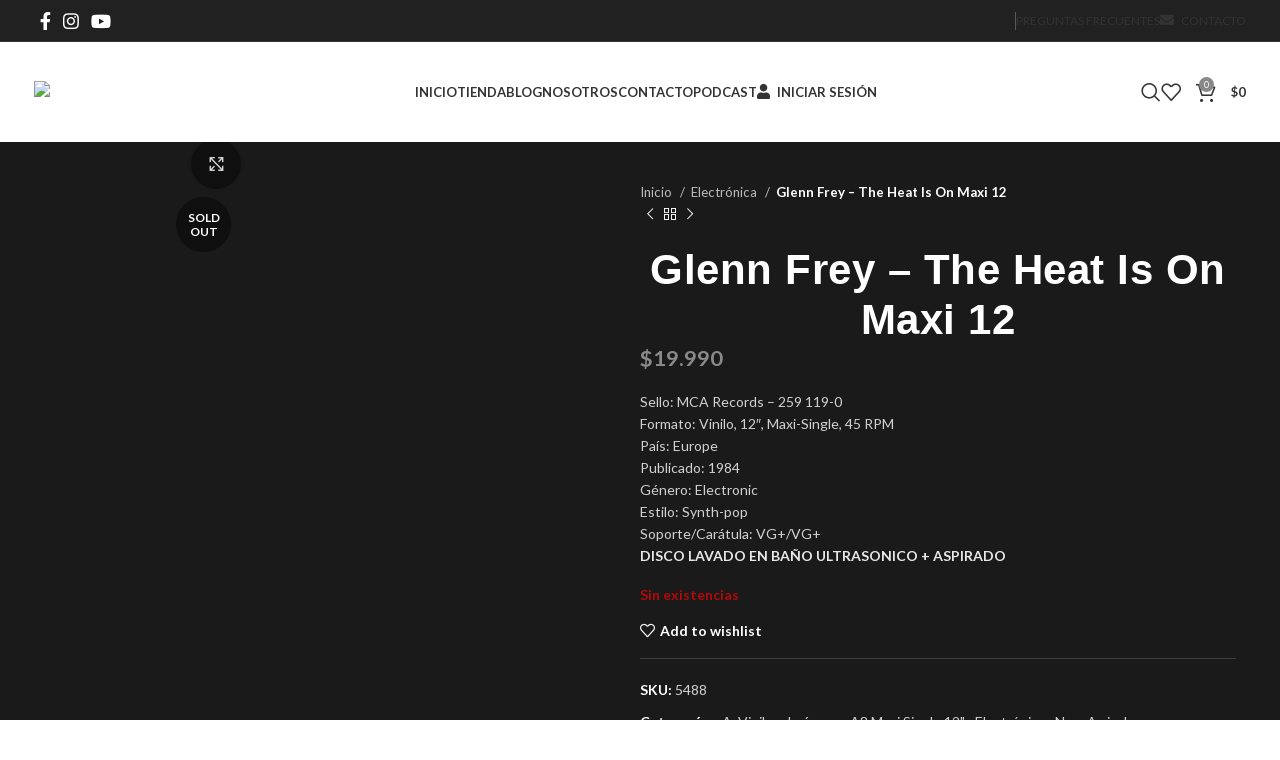

--- FILE ---
content_type: text/html; charset=UTF-8
request_url: https://dovinilos.cl/producto/glenn-frey-the-heat-is-on-12/
body_size: 57622
content:
<!DOCTYPE html>
<html lang="es">
<head>
	<meta charset="UTF-8">
<script src="https://www.google.com/recaptcha/api.js" async defer></script>
	<link rel="profile" href="https://gmpg.org/xfn/11">
	<link rel="pingback" href="https://dovinilos.cl/xmlrpc.php">

	<meta name='robots' content='index, follow, max-image-preview:large, max-snippet:-1, max-video-preview:-1' />
	<style>img:is([sizes="auto" i], [sizes^="auto," i]) { contain-intrinsic-size: 3000px 1500px }</style>
	
<!-- Google Tag Manager for WordPress by gtm4wp.com -->
<script data-cfasync="false" data-pagespeed-no-defer>
	var gtm4wp_datalayer_name = "dataLayer";
	var dataLayer = dataLayer || [];
	const gtm4wp_use_sku_instead = false;
	const gtm4wp_currency = 'CLP';
	const gtm4wp_product_per_impression = 10;
	const gtm4wp_clear_ecommerce = false;
</script>
<!-- End Google Tag Manager for WordPress by gtm4wp.com -->
	<!-- This site is optimized with the Yoast SEO plugin v24.5 - https://yoast.com/wordpress/plugins/seo/ -->
	<title>Glenn Frey - The Heat Is On Maxi 12 &#8211; Dreams on Vinyl &#8211; Vinilo de época</title>
	<meta name="description" content="Consulta por nuestra promoción de ENVIOS GRATIS en VINILOS DE EPOCA, NUEVOS SELLADOS, CDs , DVD y accesorios.Despachos desde Temuco." />
	<link rel="canonical" href="https://dovinilos.cl/producto/glenn-frey-the-heat-is-on-12/" />
	<meta property="og:locale" content="es_ES" />
	<meta property="og:type" content="article" />
	<meta property="og:title" content="Glenn Frey - The Heat Is On Maxi 12 &#8211; Dreams on Vinyl &#8211; Vinilo de época" />
	<meta property="og:description" content="Consulta por nuestra promoción de ENVIOS GRATIS en VINILOS DE EPOCA, NUEVOS SELLADOS, CDs , DVD y accesorios.Despachos desde Temuco." />
	<meta property="og:url" content="https://dovinilos.cl/producto/glenn-frey-the-heat-is-on-12/" />
	<meta property="og:site_name" content="Dreams on Vinyl" />
	<meta property="article:publisher" content="https://www.facebook.com/dovinilos/" />
	<meta property="article:modified_time" content="2024-03-26T17:04:07+00:00" />
	<meta property="og:image" content="https://dovinilos.cl/wp-content/uploads/2022/06/Glenn-Frey-–-The-Heat-Is-On.jpg" />
	<meta property="og:image:width" content="600" />
	<meta property="og:image:height" content="593" />
	<meta property="og:image:type" content="image/jpeg" />
	<meta name="twitter:card" content="summary_large_image" />
	<meta name="twitter:label1" content="Tiempo de lectura" />
	<meta name="twitter:data1" content="1 minuto" />
	<script type="application/ld+json" class="yoast-schema-graph">{"@context":"https://schema.org","@graph":[{"@type":"WebPage","@id":"https://dovinilos.cl/producto/glenn-frey-the-heat-is-on-12/","url":"https://dovinilos.cl/producto/glenn-frey-the-heat-is-on-12/","name":"Glenn Frey - The Heat Is On Maxi 12 &#8211; Dreams on Vinyl &#8211; Vinilo de época","isPartOf":{"@id":"https://www.yellow-porcupine-562985.hostingersite.com/#website"},"primaryImageOfPage":{"@id":"https://dovinilos.cl/producto/glenn-frey-the-heat-is-on-12/#primaryimage"},"image":{"@id":"https://dovinilos.cl/producto/glenn-frey-the-heat-is-on-12/#primaryimage"},"thumbnailUrl":"https://dovinilos.cl/wp-content/uploads/2022/06/Glenn-Frey-–-The-Heat-Is-On.jpg","datePublished":"2022-06-02T20:17:28+00:00","dateModified":"2024-03-26T17:04:07+00:00","description":"Consulta por nuestra promoción de ENVIOS GRATIS en VINILOS DE EPOCA, NUEVOS SELLADOS, CDs , DVD y accesorios.Despachos desde Temuco.","breadcrumb":{"@id":"https://dovinilos.cl/producto/glenn-frey-the-heat-is-on-12/#breadcrumb"},"inLanguage":"es","potentialAction":[{"@type":"ReadAction","target":["https://dovinilos.cl/producto/glenn-frey-the-heat-is-on-12/"]}]},{"@type":"ImageObject","inLanguage":"es","@id":"https://dovinilos.cl/producto/glenn-frey-the-heat-is-on-12/#primaryimage","url":"https://dovinilos.cl/wp-content/uploads/2022/06/Glenn-Frey-–-The-Heat-Is-On.jpg","contentUrl":"https://dovinilos.cl/wp-content/uploads/2022/06/Glenn-Frey-–-The-Heat-Is-On.jpg","width":600,"height":593},{"@type":"BreadcrumbList","@id":"https://dovinilos.cl/producto/glenn-frey-the-heat-is-on-12/#breadcrumb","itemListElement":[{"@type":"ListItem","position":1,"name":"Home","item":"https://dovinilos.cl/"},{"@type":"ListItem","position":2,"name":"Tienda","item":"https://www.yellow-porcupine-562985.hostingersite.com/tienda/"},{"@type":"ListItem","position":3,"name":"Glenn Frey &#8211; The Heat Is On Maxi 12"}]},{"@type":"WebSite","@id":"https://www.yellow-porcupine-562985.hostingersite.com/#website","url":"https://www.yellow-porcupine-562985.hostingersite.com/","name":"Dreams on Vinyl","description":"Los clásicos merecen escucharse en vinilo.","publisher":{"@id":"https://www.yellow-porcupine-562985.hostingersite.com/#organization"},"potentialAction":[{"@type":"SearchAction","target":{"@type":"EntryPoint","urlTemplate":"https://www.yellow-porcupine-562985.hostingersite.com/?s={search_term_string}"},"query-input":{"@type":"PropertyValueSpecification","valueRequired":true,"valueName":"search_term_string"}}],"inLanguage":"es"},{"@type":"Organization","@id":"https://www.yellow-porcupine-562985.hostingersite.com/#organization","name":"DREAMS ON VINYL","url":"https://www.yellow-porcupine-562985.hostingersite.com/","logo":{"@type":"ImageObject","inLanguage":"es","@id":"https://www.yellow-porcupine-562985.hostingersite.com/#/schema/logo/image/","url":"https://dovinilos.cl/wp-content/uploads/2021/12/DREAMS-ON-1.png","contentUrl":"https://dovinilos.cl/wp-content/uploads/2021/12/DREAMS-ON-1.png","width":2300,"height":2300,"caption":"DREAMS ON VINYL"},"image":{"@id":"https://www.yellow-porcupine-562985.hostingersite.com/#/schema/logo/image/"},"sameAs":["https://www.facebook.com/dovinilos/","https://www.instagram.com/dreams_on_vinyl/"]}]}</script>
	<!-- / Yoast SEO plugin. -->


<link rel='dns-prefetch' href='//capi-automation.s3.us-east-2.amazonaws.com' />
<link rel='dns-prefetch' href='//fonts.googleapis.com' />
<link rel="alternate" type="application/rss+xml" title="Dreams on Vinyl &raquo; Feed" href="https://dovinilos.cl/feed/" />
<link rel="alternate" type="application/rss+xml" title="Dreams on Vinyl &raquo; Feed de los comentarios" href="https://dovinilos.cl/comments/feed/" />
<link rel='stylesheet' id='xoo-aff-style-css' href='https://dovinilos.cl/wp-content/plugins/easy-login-woocommerce/xoo-form-fields-fw/assets/css/xoo-aff-style.css?ver=2.0.6' type='text/css' media='all' />
<style id='xoo-aff-style-inline-css' type='text/css'>

.xoo-aff-input-group .xoo-aff-input-icon{
	background-color:  #eee;
	color: #555;
	max-width: 40px;
	min-width: 40px;
	border-color: #cccccc;
	border-width: 1px;
	font-size: 14px;
}
.xoo-aff-group{
	margin-bottom: 30px;
}

.xoo-aff-group input[type="text"], .xoo-aff-group input[type="password"], .xoo-aff-group input[type="email"], .xoo-aff-group input[type="number"], .xoo-aff-group select, .xoo-aff-group select + .select2, .xoo-aff-group input[type="tel"], .xoo-aff-group input[type="file"]{
	background-color: #fff;
	color: #777;
	border-width: 1px;
	border-color: #cccccc;
	height: 50px;
}


.xoo-aff-group input[type="file"]{
	line-height: calc(50px - 13px);
}



.xoo-aff-group input[type="text"]::placeholder, .xoo-aff-group input[type="password"]::placeholder, .xoo-aff-group input[type="email"]::placeholder, .xoo-aff-group input[type="number"]::placeholder, .xoo-aff-group select::placeholder, .xoo-aff-group input[type="tel"]::placeholder, .xoo-aff-group .select2-selection__rendered, .xoo-aff-group .select2-container--default .select2-selection--single .select2-selection__rendered, .xoo-aff-group input[type="file"]::placeholder, .xoo-aff-group input::file-selector-button{
	color: #777;
}

.xoo-aff-group input[type="text"]:focus, .xoo-aff-group input[type="password"]:focus, .xoo-aff-group input[type="email"]:focus, .xoo-aff-group input[type="number"]:focus, .xoo-aff-group select:focus, .xoo-aff-group select + .select2:focus, .xoo-aff-group input[type="tel"]:focus, .xoo-aff-group input[type="file"]:focus{
	background-color: #ededed;
	color: #000;
}

[placeholder]:focus::-webkit-input-placeholder{
	color: #000!important;
}


.xoo-aff-input-icon + input[type="text"], .xoo-aff-input-icon + input[type="password"], .xoo-aff-input-icon + input[type="email"], .xoo-aff-input-icon + input[type="number"], .xoo-aff-input-icon + select, .xoo-aff-input-icon + select + .select2,  .xoo-aff-input-icon + input[type="tel"], .xoo-aff-input-icon + input[type="file"]{
	border-bottom-left-radius: 0;
	border-top-left-radius: 0;
}


</style>
<link rel='stylesheet' id='xoo-aff-font-awesome5-css' href='https://dovinilos.cl/wp-content/plugins/easy-login-woocommerce/xoo-form-fields-fw/lib/fontawesome5/css/all.min.css?ver=6.7.4' type='text/css' media='all' />
<link rel='stylesheet' id='wp-block-library-css' href='https://dovinilos.cl/wp-includes/css/dist/block-library/style.min.css?ver=6.7.4' type='text/css' media='all' />
<style id='safe-svg-svg-icon-style-inline-css' type='text/css'>
.safe-svg-cover{text-align:center}.safe-svg-cover .safe-svg-inside{display:inline-block;max-width:100%}.safe-svg-cover svg{height:100%;max-height:100%;max-width:100%;width:100%}

</style>
<style id='joinchat-button-style-inline-css' type='text/css'>
.wp-block-joinchat-button{border:none!important;text-align:center}.wp-block-joinchat-button figure{display:table;margin:0 auto;padding:0}.wp-block-joinchat-button figcaption{font:normal normal 400 .6em/2em var(--wp--preset--font-family--system-font,sans-serif);margin:0;padding:0}.wp-block-joinchat-button .joinchat-button__qr{background-color:#fff;border:6px solid #25d366;border-radius:30px;box-sizing:content-box;display:block;height:200px;margin:auto;overflow:hidden;padding:10px;width:200px}.wp-block-joinchat-button .joinchat-button__qr canvas,.wp-block-joinchat-button .joinchat-button__qr img{display:block;margin:auto}.wp-block-joinchat-button .joinchat-button__link{align-items:center;background-color:#25d366;border:6px solid #25d366;border-radius:30px;display:inline-flex;flex-flow:row nowrap;justify-content:center;line-height:1.25em;margin:0 auto;text-decoration:none}.wp-block-joinchat-button .joinchat-button__link:before{background:transparent var(--joinchat-ico) no-repeat center;background-size:100%;content:"";display:block;height:1.5em;margin:-.75em .75em -.75em 0;width:1.5em}.wp-block-joinchat-button figure+.joinchat-button__link{margin-top:10px}@media (orientation:landscape)and (min-height:481px),(orientation:portrait)and (min-width:481px){.wp-block-joinchat-button.joinchat-button--qr-only figure+.joinchat-button__link{display:none}}@media (max-width:480px),(orientation:landscape)and (max-height:480px){.wp-block-joinchat-button figure{display:none}}

</style>
<style id='classic-theme-styles-inline-css' type='text/css'>
/*! This file is auto-generated */
.wp-block-button__link{color:#fff;background-color:#32373c;border-radius:9999px;box-shadow:none;text-decoration:none;padding:calc(.667em + 2px) calc(1.333em + 2px);font-size:1.125em}.wp-block-file__button{background:#32373c;color:#fff;text-decoration:none}
</style>
<style id='global-styles-inline-css' type='text/css'>
:root{--wp--preset--aspect-ratio--square: 1;--wp--preset--aspect-ratio--4-3: 4/3;--wp--preset--aspect-ratio--3-4: 3/4;--wp--preset--aspect-ratio--3-2: 3/2;--wp--preset--aspect-ratio--2-3: 2/3;--wp--preset--aspect-ratio--16-9: 16/9;--wp--preset--aspect-ratio--9-16: 9/16;--wp--preset--color--black: #000000;--wp--preset--color--cyan-bluish-gray: #abb8c3;--wp--preset--color--white: #ffffff;--wp--preset--color--pale-pink: #f78da7;--wp--preset--color--vivid-red: #cf2e2e;--wp--preset--color--luminous-vivid-orange: #ff6900;--wp--preset--color--luminous-vivid-amber: #fcb900;--wp--preset--color--light-green-cyan: #7bdcb5;--wp--preset--color--vivid-green-cyan: #00d084;--wp--preset--color--pale-cyan-blue: #8ed1fc;--wp--preset--color--vivid-cyan-blue: #0693e3;--wp--preset--color--vivid-purple: #9b51e0;--wp--preset--gradient--vivid-cyan-blue-to-vivid-purple: linear-gradient(135deg,rgba(6,147,227,1) 0%,rgb(155,81,224) 100%);--wp--preset--gradient--light-green-cyan-to-vivid-green-cyan: linear-gradient(135deg,rgb(122,220,180) 0%,rgb(0,208,130) 100%);--wp--preset--gradient--luminous-vivid-amber-to-luminous-vivid-orange: linear-gradient(135deg,rgba(252,185,0,1) 0%,rgba(255,105,0,1) 100%);--wp--preset--gradient--luminous-vivid-orange-to-vivid-red: linear-gradient(135deg,rgba(255,105,0,1) 0%,rgb(207,46,46) 100%);--wp--preset--gradient--very-light-gray-to-cyan-bluish-gray: linear-gradient(135deg,rgb(238,238,238) 0%,rgb(169,184,195) 100%);--wp--preset--gradient--cool-to-warm-spectrum: linear-gradient(135deg,rgb(74,234,220) 0%,rgb(151,120,209) 20%,rgb(207,42,186) 40%,rgb(238,44,130) 60%,rgb(251,105,98) 80%,rgb(254,248,76) 100%);--wp--preset--gradient--blush-light-purple: linear-gradient(135deg,rgb(255,206,236) 0%,rgb(152,150,240) 100%);--wp--preset--gradient--blush-bordeaux: linear-gradient(135deg,rgb(254,205,165) 0%,rgb(254,45,45) 50%,rgb(107,0,62) 100%);--wp--preset--gradient--luminous-dusk: linear-gradient(135deg,rgb(255,203,112) 0%,rgb(199,81,192) 50%,rgb(65,88,208) 100%);--wp--preset--gradient--pale-ocean: linear-gradient(135deg,rgb(255,245,203) 0%,rgb(182,227,212) 50%,rgb(51,167,181) 100%);--wp--preset--gradient--electric-grass: linear-gradient(135deg,rgb(202,248,128) 0%,rgb(113,206,126) 100%);--wp--preset--gradient--midnight: linear-gradient(135deg,rgb(2,3,129) 0%,rgb(40,116,252) 100%);--wp--preset--font-size--small: 13px;--wp--preset--font-size--medium: 20px;--wp--preset--font-size--large: 36px;--wp--preset--font-size--x-large: 42px;--wp--preset--spacing--20: 0.44rem;--wp--preset--spacing--30: 0.67rem;--wp--preset--spacing--40: 1rem;--wp--preset--spacing--50: 1.5rem;--wp--preset--spacing--60: 2.25rem;--wp--preset--spacing--70: 3.38rem;--wp--preset--spacing--80: 5.06rem;--wp--preset--shadow--natural: 6px 6px 9px rgba(0, 0, 0, 0.2);--wp--preset--shadow--deep: 12px 12px 50px rgba(0, 0, 0, 0.4);--wp--preset--shadow--sharp: 6px 6px 0px rgba(0, 0, 0, 0.2);--wp--preset--shadow--outlined: 6px 6px 0px -3px rgba(255, 255, 255, 1), 6px 6px rgba(0, 0, 0, 1);--wp--preset--shadow--crisp: 6px 6px 0px rgba(0, 0, 0, 1);}:where(.is-layout-flex){gap: 0.5em;}:where(.is-layout-grid){gap: 0.5em;}body .is-layout-flex{display: flex;}.is-layout-flex{flex-wrap: wrap;align-items: center;}.is-layout-flex > :is(*, div){margin: 0;}body .is-layout-grid{display: grid;}.is-layout-grid > :is(*, div){margin: 0;}:where(.wp-block-columns.is-layout-flex){gap: 2em;}:where(.wp-block-columns.is-layout-grid){gap: 2em;}:where(.wp-block-post-template.is-layout-flex){gap: 1.25em;}:where(.wp-block-post-template.is-layout-grid){gap: 1.25em;}.has-black-color{color: var(--wp--preset--color--black) !important;}.has-cyan-bluish-gray-color{color: var(--wp--preset--color--cyan-bluish-gray) !important;}.has-white-color{color: var(--wp--preset--color--white) !important;}.has-pale-pink-color{color: var(--wp--preset--color--pale-pink) !important;}.has-vivid-red-color{color: var(--wp--preset--color--vivid-red) !important;}.has-luminous-vivid-orange-color{color: var(--wp--preset--color--luminous-vivid-orange) !important;}.has-luminous-vivid-amber-color{color: var(--wp--preset--color--luminous-vivid-amber) !important;}.has-light-green-cyan-color{color: var(--wp--preset--color--light-green-cyan) !important;}.has-vivid-green-cyan-color{color: var(--wp--preset--color--vivid-green-cyan) !important;}.has-pale-cyan-blue-color{color: var(--wp--preset--color--pale-cyan-blue) !important;}.has-vivid-cyan-blue-color{color: var(--wp--preset--color--vivid-cyan-blue) !important;}.has-vivid-purple-color{color: var(--wp--preset--color--vivid-purple) !important;}.has-black-background-color{background-color: var(--wp--preset--color--black) !important;}.has-cyan-bluish-gray-background-color{background-color: var(--wp--preset--color--cyan-bluish-gray) !important;}.has-white-background-color{background-color: var(--wp--preset--color--white) !important;}.has-pale-pink-background-color{background-color: var(--wp--preset--color--pale-pink) !important;}.has-vivid-red-background-color{background-color: var(--wp--preset--color--vivid-red) !important;}.has-luminous-vivid-orange-background-color{background-color: var(--wp--preset--color--luminous-vivid-orange) !important;}.has-luminous-vivid-amber-background-color{background-color: var(--wp--preset--color--luminous-vivid-amber) !important;}.has-light-green-cyan-background-color{background-color: var(--wp--preset--color--light-green-cyan) !important;}.has-vivid-green-cyan-background-color{background-color: var(--wp--preset--color--vivid-green-cyan) !important;}.has-pale-cyan-blue-background-color{background-color: var(--wp--preset--color--pale-cyan-blue) !important;}.has-vivid-cyan-blue-background-color{background-color: var(--wp--preset--color--vivid-cyan-blue) !important;}.has-vivid-purple-background-color{background-color: var(--wp--preset--color--vivid-purple) !important;}.has-black-border-color{border-color: var(--wp--preset--color--black) !important;}.has-cyan-bluish-gray-border-color{border-color: var(--wp--preset--color--cyan-bluish-gray) !important;}.has-white-border-color{border-color: var(--wp--preset--color--white) !important;}.has-pale-pink-border-color{border-color: var(--wp--preset--color--pale-pink) !important;}.has-vivid-red-border-color{border-color: var(--wp--preset--color--vivid-red) !important;}.has-luminous-vivid-orange-border-color{border-color: var(--wp--preset--color--luminous-vivid-orange) !important;}.has-luminous-vivid-amber-border-color{border-color: var(--wp--preset--color--luminous-vivid-amber) !important;}.has-light-green-cyan-border-color{border-color: var(--wp--preset--color--light-green-cyan) !important;}.has-vivid-green-cyan-border-color{border-color: var(--wp--preset--color--vivid-green-cyan) !important;}.has-pale-cyan-blue-border-color{border-color: var(--wp--preset--color--pale-cyan-blue) !important;}.has-vivid-cyan-blue-border-color{border-color: var(--wp--preset--color--vivid-cyan-blue) !important;}.has-vivid-purple-border-color{border-color: var(--wp--preset--color--vivid-purple) !important;}.has-vivid-cyan-blue-to-vivid-purple-gradient-background{background: var(--wp--preset--gradient--vivid-cyan-blue-to-vivid-purple) !important;}.has-light-green-cyan-to-vivid-green-cyan-gradient-background{background: var(--wp--preset--gradient--light-green-cyan-to-vivid-green-cyan) !important;}.has-luminous-vivid-amber-to-luminous-vivid-orange-gradient-background{background: var(--wp--preset--gradient--luminous-vivid-amber-to-luminous-vivid-orange) !important;}.has-luminous-vivid-orange-to-vivid-red-gradient-background{background: var(--wp--preset--gradient--luminous-vivid-orange-to-vivid-red) !important;}.has-very-light-gray-to-cyan-bluish-gray-gradient-background{background: var(--wp--preset--gradient--very-light-gray-to-cyan-bluish-gray) !important;}.has-cool-to-warm-spectrum-gradient-background{background: var(--wp--preset--gradient--cool-to-warm-spectrum) !important;}.has-blush-light-purple-gradient-background{background: var(--wp--preset--gradient--blush-light-purple) !important;}.has-blush-bordeaux-gradient-background{background: var(--wp--preset--gradient--blush-bordeaux) !important;}.has-luminous-dusk-gradient-background{background: var(--wp--preset--gradient--luminous-dusk) !important;}.has-pale-ocean-gradient-background{background: var(--wp--preset--gradient--pale-ocean) !important;}.has-electric-grass-gradient-background{background: var(--wp--preset--gradient--electric-grass) !important;}.has-midnight-gradient-background{background: var(--wp--preset--gradient--midnight) !important;}.has-small-font-size{font-size: var(--wp--preset--font-size--small) !important;}.has-medium-font-size{font-size: var(--wp--preset--font-size--medium) !important;}.has-large-font-size{font-size: var(--wp--preset--font-size--large) !important;}.has-x-large-font-size{font-size: var(--wp--preset--font-size--x-large) !important;}
:where(.wp-block-post-template.is-layout-flex){gap: 1.25em;}:where(.wp-block-post-template.is-layout-grid){gap: 1.25em;}
:where(.wp-block-columns.is-layout-flex){gap: 2em;}:where(.wp-block-columns.is-layout-grid){gap: 2em;}
:root :where(.wp-block-pullquote){font-size: 1.5em;line-height: 1.6;}
</style>
<style id='woocommerce-inline-inline-css' type='text/css'>
.woocommerce form .form-row .required { visibility: visible; }
</style>
<link rel='stylesheet' id='wt-woocommerce-related-products-css' href='https://dovinilos.cl/wp-content/plugins/wt-woocommerce-related-products/public/css/custom-related-products-public.css?ver=1.7.2' type='text/css' media='all' />
<link rel='stylesheet' id='carousel-css-css' href='https://dovinilos.cl/wp-content/plugins/wt-woocommerce-related-products/public/css/owl.carousel.min.css?ver=1.7.2' type='text/css' media='all' />
<link rel='stylesheet' id='carousel-theme-css-css' href='https://dovinilos.cl/wp-content/plugins/wt-woocommerce-related-products/public/css/owl.theme.default.min.css?ver=1.7.2' type='text/css' media='all' />
<link rel='stylesheet' id='xoo-el-style-css' href='https://dovinilos.cl/wp-content/plugins/easy-login-woocommerce/assets/css/xoo-el-style.css?ver=2.9.6' type='text/css' media='all' />
<style id='xoo-el-style-inline-css' type='text/css'>

	.xoo-el-form-container button.btn.button.xoo-el-action-btn{
		background-color: #000000;
		color: #ffffff;
		font-weight: 600;
		font-size: 15px;
		height: 40px;
	}

.xoo-el-container:not(.xoo-el-style-slider) .xoo-el-inmodal{
	max-width: 500px;
	max-height: 650px;
}

.xoo-el-style-slider .xoo-el-modal{
	transform: translateX(500px);
	max-width: 500px;
}


.xoo-el-main, .xoo-el-main a , .xoo-el-main label{
	color: #000000;
}
.xoo-el-srcont{
	background-color: #ffffff;
}
.xoo-el-form-container ul.xoo-el-tabs li.xoo-el-active {
	background-color: #000000;
	color: #ffffff;
}
.xoo-el-form-container ul.xoo-el-tabs li{
	background-color: #eeeeee;
	color: #000000;
	font-size: 16px;
	padding: 12px 20px;
}
.xoo-el-main{
	padding: 40px 30px;
}

.xoo-el-form-container button.xoo-el-action-btn:not(.button){
    font-weight: 600;
    font-size: 15px;
}



	.xoo-el-modal:before {
		vertical-align: middle;
	}

	.xoo-el-style-slider .xoo-el-srcont {
		justify-content: center;
	}

	.xoo-el-style-slider .xoo-el-main{
		padding-top: 10px;
		padding-bottom: 10px; 
	}





.xoo-el-popup-active .xoo-el-opac{
    opacity: 0.7;
    background-color: #000000;
}



.xoo-el-container:not(.xoo-el-style-slider) .xoo-el-inmodal{
	display: inline-flex;
	max-height: 90%;
	height: auto;
}

.xoo-el-container:not(.xoo-el-style-slider) .xoo-el-sidebar, .xoo-el-container:not(.xoo-el-style-slider) .xoo-el-wrap{
	height: auto;
}



</style>
<link rel='stylesheet' id='xoo-el-fonts-css' href='https://dovinilos.cl/wp-content/plugins/easy-login-woocommerce/assets/css/xoo-el-fonts.css?ver=2.9.6' type='text/css' media='all' />
<link rel='stylesheet' id='ypop_frontend-css' href='https://dovinilos.cl/wp-content/plugins/yith-woocommerce-popup/assets/css/frontend.css?ver=1.48.1' type='text/css' media='all' />
<link rel='stylesheet' id='brands-styles-css' href='https://dovinilos.cl/wp-content/plugins/woocommerce/assets/css/brands.css?ver=10.3.7' type='text/css' media='all' />
<link rel='stylesheet' id='joinchat-css' href='https://dovinilos.cl/wp-content/plugins/creame-whatsapp-me/public/css/joinchat-btn.min.css?ver=5.1.5' type='text/css' media='all' />
<style id='joinchat-inline-css' type='text/css'>
.joinchat{--red:37;--green:211;--blue:102;--bw:100}
</style>
<link rel='stylesheet' id='dashicons-css' href='https://dovinilos.cl/wp-includes/css/dashicons.min.css?ver=6.7.4' type='text/css' media='all' />
<style id='dashicons-inline-css' type='text/css'>
[data-font="Dashicons"]:before {font-family: 'Dashicons' !important;content: attr(data-icon) !important;speak: none !important;font-weight: normal !important;font-variant: normal !important;text-transform: none !important;line-height: 1 !important;font-style: normal !important;-webkit-font-smoothing: antialiased !important;-moz-osx-font-smoothing: grayscale !important;}
</style>
<link rel='stylesheet' id='ywdpd_owl-css' href='https://dovinilos.cl/wp-content/plugins/yith-woocommerce-dynamic-pricing-and-discounts-premium-old/assets/css/owl/owl.carousel.min.css?ver=3.5.0' type='text/css' media='all' />
<link rel='stylesheet' id='yith_ywdpd_frontend-css' href='https://dovinilos.cl/wp-content/plugins/yith-woocommerce-dynamic-pricing-and-discounts-premium-old/assets/css/frontend.css?ver=3.5.0' type='text/css' media='all' />
<link rel='stylesheet' id='elementor-frontend-css' href='https://dovinilos.cl/wp-content/plugins/elementor/assets/css/frontend.min.css?ver=3.33.4' type='text/css' media='all' />
<link rel='stylesheet' id='eael-general-css' href='https://dovinilos.cl/wp-content/plugins/essential-addons-for-elementor-lite/assets/front-end/css/view/general.min.css?ver=6.5.4' type='text/css' media='all' />
<link rel='stylesheet' id='sib-front-css-css' href='https://dovinilos.cl/wp-content/plugins/mailin/css/mailin-front.css?ver=6.7.4' type='text/css' media='all' />
<link rel='stylesheet' id='elementor-icons-css' href='https://dovinilos.cl/wp-content/plugins/elementor/assets/lib/eicons/css/elementor-icons.min.css?ver=5.44.0' type='text/css' media='all' />
<link rel='stylesheet' id='elementor-post-4092-css' href='https://dovinilos.cl/wp-content/uploads/elementor/css/post-4092.css?ver=1769237568' type='text/css' media='all' />
<link rel='stylesheet' id='bootstrap-css' href='https://dovinilos.cl/wp-content/themes/woodmart/css/bootstrap-light.min.css?ver=7.5.1' type='text/css' media='all' />
<link rel='stylesheet' id='woodmart-style-css' href='https://dovinilos.cl/wp-content/themes/woodmart/css/parts/base.min.css?ver=7.5.1' type='text/css' media='all' />
<link rel='stylesheet' id='wd-widget-recent-post-comments-css' href='https://dovinilos.cl/wp-content/themes/woodmart/css/parts/widget-recent-post-comments.min.css?ver=7.5.1' type='text/css' media='all' />
<link rel='stylesheet' id='wd-widget-wd-recent-posts-css' href='https://dovinilos.cl/wp-content/themes/woodmart/css/parts/widget-wd-recent-posts.min.css?ver=7.5.1' type='text/css' media='all' />
<link rel='stylesheet' id='wd-widget-nav-css' href='https://dovinilos.cl/wp-content/themes/woodmart/css/parts/widget-nav.min.css?ver=7.5.1' type='text/css' media='all' />
<link rel='stylesheet' id='wd-widget-wd-layered-nav-css' href='https://dovinilos.cl/wp-content/themes/woodmart/css/parts/woo-widget-wd-layered-nav.min.css?ver=7.5.1' type='text/css' media='all' />
<link rel='stylesheet' id='wd-woo-mod-swatches-base-css' href='https://dovinilos.cl/wp-content/themes/woodmart/css/parts/woo-mod-swatches-base.min.css?ver=7.5.1' type='text/css' media='all' />
<link rel='stylesheet' id='wd-woo-mod-swatches-filter-css' href='https://dovinilos.cl/wp-content/themes/woodmart/css/parts/woo-mod-swatches-filter.min.css?ver=7.5.1' type='text/css' media='all' />
<link rel='stylesheet' id='wd-widget-product-cat-css' href='https://dovinilos.cl/wp-content/themes/woodmart/css/parts/woo-widget-product-cat.min.css?ver=7.5.1' type='text/css' media='all' />
<link rel='stylesheet' id='wd-widget-layered-nav-stock-status-css' href='https://dovinilos.cl/wp-content/themes/woodmart/css/parts/woo-widget-layered-nav-stock-status.min.css?ver=7.5.1' type='text/css' media='all' />
<link rel='stylesheet' id='wd-widget-product-list-css' href='https://dovinilos.cl/wp-content/themes/woodmart/css/parts/woo-widget-product-list.min.css?ver=7.5.1' type='text/css' media='all' />
<link rel='stylesheet' id='wd-widget-slider-price-filter-css' href='https://dovinilos.cl/wp-content/themes/woodmart/css/parts/woo-widget-slider-price-filter.min.css?ver=7.5.1' type='text/css' media='all' />
<link rel='stylesheet' id='wd-wp-gutenberg-css' href='https://dovinilos.cl/wp-content/themes/woodmart/css/parts/wp-gutenberg.min.css?ver=7.5.1' type='text/css' media='all' />
<link rel='stylesheet' id='wd-elementor-base-css' href='https://dovinilos.cl/wp-content/themes/woodmart/css/parts/int-elem-base.min.css?ver=7.5.1' type='text/css' media='all' />
<link rel='stylesheet' id='wd-woocommerce-base-css' href='https://dovinilos.cl/wp-content/themes/woodmart/css/parts/woocommerce-base.min.css?ver=7.5.1' type='text/css' media='all' />
<link rel='stylesheet' id='wd-mod-star-rating-css' href='https://dovinilos.cl/wp-content/themes/woodmart/css/parts/mod-star-rating.min.css?ver=7.5.1' type='text/css' media='all' />
<link rel='stylesheet' id='wd-woo-el-track-order-css' href='https://dovinilos.cl/wp-content/themes/woodmart/css/parts/woo-el-track-order.min.css?ver=7.5.1' type='text/css' media='all' />
<link rel='stylesheet' id='wd-woocommerce-block-notices-css' href='https://dovinilos.cl/wp-content/themes/woodmart/css/parts/woo-mod-block-notices.min.css?ver=7.5.1' type='text/css' media='all' />
<link rel='stylesheet' id='wd-woo-gutenberg-css' href='https://dovinilos.cl/wp-content/themes/woodmart/css/parts/woo-gutenberg.min.css?ver=7.5.1' type='text/css' media='all' />
<link rel='stylesheet' id='wd-woo-mod-quantity-css' href='https://dovinilos.cl/wp-content/themes/woodmart/css/parts/woo-mod-quantity.min.css?ver=7.5.1' type='text/css' media='all' />
<link rel='stylesheet' id='wd-woo-opt-free-progress-bar-css' href='https://dovinilos.cl/wp-content/themes/woodmart/css/parts/woo-opt-free-progress-bar.min.css?ver=7.5.1' type='text/css' media='all' />
<link rel='stylesheet' id='wd-woo-mod-progress-bar-css' href='https://dovinilos.cl/wp-content/themes/woodmart/css/parts/woo-mod-progress-bar.min.css?ver=7.5.1' type='text/css' media='all' />
<link rel='stylesheet' id='wd-woo-single-prod-el-base-css' href='https://dovinilos.cl/wp-content/themes/woodmart/css/parts/woo-single-prod-el-base.min.css?ver=7.5.1' type='text/css' media='all' />
<link rel='stylesheet' id='wd-woo-mod-stock-status-css' href='https://dovinilos.cl/wp-content/themes/woodmart/css/parts/woo-mod-stock-status.min.css?ver=7.5.1' type='text/css' media='all' />
<link rel='stylesheet' id='wd-woo-mod-shop-attributes-css' href='https://dovinilos.cl/wp-content/themes/woodmart/css/parts/woo-mod-shop-attributes.min.css?ver=7.5.1' type='text/css' media='all' />
<link rel='stylesheet' id='wd-header-base-css' href='https://dovinilos.cl/wp-content/themes/woodmart/css/parts/header-base.min.css?ver=7.5.1' type='text/css' media='all' />
<link rel='stylesheet' id='wd-mod-tools-css' href='https://dovinilos.cl/wp-content/themes/woodmart/css/parts/mod-tools.min.css?ver=7.5.1' type='text/css' media='all' />
<link rel='stylesheet' id='wd-header-elements-base-css' href='https://dovinilos.cl/wp-content/themes/woodmart/css/parts/header-el-base.min.css?ver=7.5.1' type='text/css' media='all' />
<link rel='stylesheet' id='wd-social-icons-css' href='https://dovinilos.cl/wp-content/themes/woodmart/css/parts/el-social-icons.min.css?ver=7.5.1' type='text/css' media='all' />
<link rel='stylesheet' id='wd-header-search-css' href='https://dovinilos.cl/wp-content/themes/woodmart/css/parts/header-el-search.min.css?ver=7.5.1' type='text/css' media='all' />
<link rel='stylesheet' id='wd-header-cart-side-css' href='https://dovinilos.cl/wp-content/themes/woodmart/css/parts/header-el-cart-side.min.css?ver=7.5.1' type='text/css' media='all' />
<link rel='stylesheet' id='wd-header-cart-css' href='https://dovinilos.cl/wp-content/themes/woodmart/css/parts/header-el-cart.min.css?ver=7.5.1' type='text/css' media='all' />
<link rel='stylesheet' id='wd-widget-shopping-cart-css' href='https://dovinilos.cl/wp-content/themes/woodmart/css/parts/woo-widget-shopping-cart.min.css?ver=7.5.1' type='text/css' media='all' />
<link rel='stylesheet' id='wd-header-mobile-nav-dropdown-css' href='https://dovinilos.cl/wp-content/themes/woodmart/css/parts/header-el-mobile-nav-dropdown.min.css?ver=7.5.1' type='text/css' media='all' />
<link rel='stylesheet' id='wd-page-title-css' href='https://dovinilos.cl/wp-content/themes/woodmart/css/parts/page-title.min.css?ver=7.5.1' type='text/css' media='all' />
<link rel='stylesheet' id='wd-woo-single-prod-predefined-css' href='https://dovinilos.cl/wp-content/themes/woodmart/css/parts/woo-single-prod-predefined.min.css?ver=7.5.1' type='text/css' media='all' />
<link rel='stylesheet' id='wd-woo-single-prod-and-quick-view-predefined-css' href='https://dovinilos.cl/wp-content/themes/woodmart/css/parts/woo-single-prod-and-quick-view-predefined.min.css?ver=7.5.1' type='text/css' media='all' />
<link rel='stylesheet' id='wd-woo-single-prod-el-tabs-predefined-css' href='https://dovinilos.cl/wp-content/themes/woodmart/css/parts/woo-single-prod-el-tabs-predefined.min.css?ver=7.5.1' type='text/css' media='all' />
<link rel='stylesheet' id='wd-woo-single-prod-el-gallery-css' href='https://dovinilos.cl/wp-content/themes/woodmart/css/parts/woo-single-prod-el-gallery.min.css?ver=7.5.1' type='text/css' media='all' />
<link rel='stylesheet' id='wd-woo-single-prod-el-gallery-opt-thumb-left-desktop-css' href='https://dovinilos.cl/wp-content/themes/woodmart/css/parts/woo-single-prod-el-gallery-opt-thumb-left-desktop.min.css?ver=7.5.1' type='text/css' media='all' />
<link rel='stylesheet' id='wd-swiper-css' href='https://dovinilos.cl/wp-content/themes/woodmart/css/parts/lib-swiper.min.css?ver=7.5.1' type='text/css' media='all' />
<link rel='stylesheet' id='wd-woo-mod-product-labels-css' href='https://dovinilos.cl/wp-content/themes/woodmart/css/parts/woo-mod-product-labels.min.css?ver=7.5.1' type='text/css' media='all' />
<link rel='stylesheet' id='wd-woo-mod-product-labels-round-css' href='https://dovinilos.cl/wp-content/themes/woodmart/css/parts/woo-mod-product-labels-round.min.css?ver=7.5.1' type='text/css' media='all' />
<link rel='stylesheet' id='wd-swiper-arrows-css' href='https://dovinilos.cl/wp-content/themes/woodmart/css/parts/lib-swiper-arrows.min.css?ver=7.5.1' type='text/css' media='all' />
<link rel='stylesheet' id='wd-photoswipe-css' href='https://dovinilos.cl/wp-content/themes/woodmart/css/parts/lib-photoswipe.min.css?ver=7.5.1' type='text/css' media='all' />
<link rel='stylesheet' id='wd-woo-single-prod-el-navigation-css' href='https://dovinilos.cl/wp-content/themes/woodmart/css/parts/woo-single-prod-el-navigation.min.css?ver=7.5.1' type='text/css' media='all' />
<link rel='stylesheet' id='wd-tabs-css' href='https://dovinilos.cl/wp-content/themes/woodmart/css/parts/el-tabs.min.css?ver=7.5.1' type='text/css' media='all' />
<link rel='stylesheet' id='wd-woo-single-prod-el-tabs-opt-layout-tabs-css' href='https://dovinilos.cl/wp-content/themes/woodmart/css/parts/woo-single-prod-el-tabs-opt-layout-tabs.min.css?ver=7.5.1' type='text/css' media='all' />
<link rel='stylesheet' id='wd-accordion-css' href='https://dovinilos.cl/wp-content/themes/woodmart/css/parts/el-accordion.min.css?ver=7.5.1' type='text/css' media='all' />
<link rel='stylesheet' id='wd-text-block-css' href='https://dovinilos.cl/wp-content/themes/woodmart/css/parts/el-text-block.min.css?ver=7.5.1' type='text/css' media='all' />
<link rel='stylesheet' id='wd-product-loop-css' href='https://dovinilos.cl/wp-content/themes/woodmart/css/parts/woo-product-loop.min.css?ver=7.5.1' type='text/css' media='all' />
<link rel='stylesheet' id='wd-product-loop-icons-css' href='https://dovinilos.cl/wp-content/themes/woodmart/css/parts/woo-product-loop-icons.min.css?ver=7.5.1' type='text/css' media='all' />
<link rel='stylesheet' id='wd-mfp-popup-css' href='https://dovinilos.cl/wp-content/themes/woodmart/css/parts/lib-magnific-popup.min.css?ver=7.5.1' type='text/css' media='all' />
<link rel='stylesheet' id='wd-swiper-pagin-css' href='https://dovinilos.cl/wp-content/themes/woodmart/css/parts/lib-swiper-pagin.min.css?ver=7.5.1' type='text/css' media='all' />
<link rel='stylesheet' id='wd-widget-collapse-css' href='https://dovinilos.cl/wp-content/themes/woodmart/css/parts/opt-widget-collapse.min.css?ver=7.5.1' type='text/css' media='all' />
<link rel='stylesheet' id='wd-footer-base-css' href='https://dovinilos.cl/wp-content/themes/woodmart/css/parts/footer-base.min.css?ver=7.5.1' type='text/css' media='all' />
<link rel='stylesheet' id='wd-scroll-top-css' href='https://dovinilos.cl/wp-content/themes/woodmart/css/parts/opt-scrolltotop.min.css?ver=7.5.1' type='text/css' media='all' />
<link rel='stylesheet' id='wd-wd-search-results-css' href='https://dovinilos.cl/wp-content/themes/woodmart/css/parts/wd-search-results.min.css?ver=7.5.1' type='text/css' media='all' />
<link rel='stylesheet' id='wd-wd-search-form-css' href='https://dovinilos.cl/wp-content/themes/woodmart/css/parts/wd-search-form.min.css?ver=7.5.1' type='text/css' media='all' />
<link rel='stylesheet' id='wd-header-search-fullscreen-css' href='https://dovinilos.cl/wp-content/themes/woodmart/css/parts/header-el-search-fullscreen-general.min.css?ver=7.5.1' type='text/css' media='all' />
<link rel='stylesheet' id='wd-header-search-fullscreen-1-css' href='https://dovinilos.cl/wp-content/themes/woodmart/css/parts/header-el-search-fullscreen-1.min.css?ver=7.5.1' type='text/css' media='all' />
<link rel='stylesheet' id='xts-style-header_136484-css' href='https://dovinilos.cl/wp-content/uploads/2025/07/xts-header_136484-1752979831.css?ver=7.5.1' type='text/css' media='all' />
<link rel='stylesheet' id='xts-style-theme_settings_default-css' href='https://dovinilos.cl/wp-content/uploads/2024/04/xts-theme_settings_default-1714507475.css?ver=7.5.1' type='text/css' media='all' />
<link rel='stylesheet' id='xts-google-fonts-css' href='https://fonts.googleapis.com/css?family=Lato%3A400%2C700%7CPoppins%3A400%2C600%2C500&#038;ver=7.5.1' type='text/css' media='all' />
<link rel='stylesheet' id='elementor-gf-local-roboto-css' href='https://dovinilos.cl/wp-content/uploads/elementor/google-fonts/css/roboto.css?ver=1750376200' type='text/css' media='all' />
<link rel='stylesheet' id='elementor-gf-local-robotoslab-css' href='https://dovinilos.cl/wp-content/uploads/elementor/google-fonts/css/robotoslab.css?ver=1750376206' type='text/css' media='all' />
<script type="text/template" id="tmpl-variation-template">
	<div class="woocommerce-variation-description">{{{ data.variation.variation_description }}}</div>
	<div class="woocommerce-variation-price">{{{ data.variation.price_html }}}</div>
	<div class="woocommerce-variation-availability">{{{ data.variation.availability_html }}}</div>
</script>
<script type="text/template" id="tmpl-unavailable-variation-template">
	<p role="alert">Lo siento, este producto no está disponible. Por favor, elige otra combinación.</p>
</script>
<script type="text/javascript" src="https://dovinilos.cl/wp-includes/js/jquery/jquery.min.js?ver=3.7.1" id="jquery-core-js"></script>
<script type="text/javascript" src="https://dovinilos.cl/wp-includes/js/jquery/jquery-migrate.min.js?ver=3.4.1" id="jquery-migrate-js"></script>
<script type="text/javascript" id="xoo-aff-js-js-extra">
/* <![CDATA[ */
var xoo_aff_localize = {"adminurl":"https:\/\/dovinilos.cl\/wp-admin\/admin-ajax.php","password_strength":{"min_password_strength":3,"i18n_password_error":"Por favor, introduce una contrase\u00f1a m\u00e1s fuerte.","i18n_password_hint":"Sugerencia: La contrase\u00f1a debe ser de al menos doce caracteres. Para hacerla m\u00e1s fuerte usa may\u00fasculas y min\u00fasculas, n\u00fameros y s\u00edmbolos como ! &quot; ? $ % ^ y )."}};
/* ]]> */
</script>
<script type="text/javascript" src="https://dovinilos.cl/wp-content/plugins/easy-login-woocommerce/xoo-form-fields-fw/assets/js/xoo-aff-js.js?ver=2.0.6" id="xoo-aff-js-js" defer="defer" data-wp-strategy="defer"></script>
<script type="text/javascript" src="https://dovinilos.cl/wp-content/plugins/woocommerce/assets/js/jquery-blockui/jquery.blockUI.min.js?ver=2.7.0-wc.10.3.7" id="wc-jquery-blockui-js" defer="defer" data-wp-strategy="defer"></script>
<script type="text/javascript" id="wc-add-to-cart-js-extra">
/* <![CDATA[ */
var wc_add_to_cart_params = {"ajax_url":"\/wp-admin\/admin-ajax.php","wc_ajax_url":"\/?wc-ajax=%%endpoint%%","i18n_view_cart":"Ver carrito","cart_url":"https:\/\/dovinilos.cl\/carrito\/","is_cart":"","cart_redirect_after_add":"no"};
/* ]]> */
</script>
<script type="text/javascript" src="https://dovinilos.cl/wp-content/plugins/woocommerce/assets/js/frontend/add-to-cart.min.js?ver=10.3.7" id="wc-add-to-cart-js" defer="defer" data-wp-strategy="defer"></script>
<script type="text/javascript" src="https://dovinilos.cl/wp-content/plugins/woocommerce/assets/js/zoom/jquery.zoom.min.js?ver=1.7.21-wc.10.3.7" id="wc-zoom-js" defer="defer" data-wp-strategy="defer"></script>
<script type="text/javascript" id="wc-single-product-js-extra">
/* <![CDATA[ */
var wc_single_product_params = {"i18n_required_rating_text":"Por favor elige una puntuaci\u00f3n","i18n_rating_options":["1 de 5 estrellas","2 de 5 estrellas","3 de 5 estrellas","4 de 5 estrellas","5 de 5 estrellas"],"i18n_product_gallery_trigger_text":"Ver galer\u00eda de im\u00e1genes a pantalla completa","review_rating_required":"yes","flexslider":{"rtl":false,"animation":"slide","smoothHeight":true,"directionNav":false,"controlNav":"thumbnails","slideshow":false,"animationSpeed":500,"animationLoop":false,"allowOneSlide":false},"zoom_enabled":"","zoom_options":[],"photoswipe_enabled":"","photoswipe_options":{"shareEl":false,"closeOnScroll":false,"history":false,"hideAnimationDuration":0,"showAnimationDuration":0},"flexslider_enabled":""};
/* ]]> */
</script>
<script type="text/javascript" src="https://dovinilos.cl/wp-content/plugins/woocommerce/assets/js/frontend/single-product.min.js?ver=10.3.7" id="wc-single-product-js" defer="defer" data-wp-strategy="defer"></script>
<script type="text/javascript" src="https://dovinilos.cl/wp-content/plugins/woocommerce/assets/js/js-cookie/js.cookie.min.js?ver=2.1.4-wc.10.3.7" id="wc-js-cookie-js" defer="defer" data-wp-strategy="defer"></script>
<script type="text/javascript" id="woocommerce-js-extra">
/* <![CDATA[ */
var woocommerce_params = {"ajax_url":"\/wp-admin\/admin-ajax.php","wc_ajax_url":"\/?wc-ajax=%%endpoint%%","i18n_password_show":"Mostrar contrase\u00f1a","i18n_password_hide":"Ocultar contrase\u00f1a"};
/* ]]> */
</script>
<script type="text/javascript" src="https://dovinilos.cl/wp-content/plugins/woocommerce/assets/js/frontend/woocommerce.min.js?ver=10.3.7" id="woocommerce-js" defer="defer" data-wp-strategy="defer"></script>
<script type="text/javascript" src="https://dovinilos.cl/wp-content/plugins/wt-woocommerce-related-products/public/js/custom-related-products-public.js?ver=1.7.2" id="wt-woocommerce-related-products-js"></script>
<script type="text/javascript" src="https://dovinilos.cl/wp-content/plugins/wt-woocommerce-related-products/public/js/wt_owl_carousel.js?ver=1.7.2" id="wt-owl-js-js"></script>
<script type="text/javascript" src="https://dovinilos.cl/wp-content/plugins/yith-woocommerce-popup/assets/js/jquery.cookie.min.js?ver=1.48.1" id="ypop_cookie-js"></script>
<script type="text/javascript" src="https://dovinilos.cl/wp-content/plugins/yith-woocommerce-popup/assets/js/jquery.yitpopup.min.js?ver=1.48.1" id="ypop_popup-js"></script>
<script type="text/javascript" id="wc-cart-fragments-js-extra">
/* <![CDATA[ */
var wc_cart_fragments_params = {"ajax_url":"\/wp-admin\/admin-ajax.php","wc_ajax_url":"\/?wc-ajax=%%endpoint%%","cart_hash_key":"wc_cart_hash_d368cd205a713f5a40debafa87b87672","fragment_name":"wc_fragments_d368cd205a713f5a40debafa87b87672","request_timeout":"5000"};
/* ]]> */
</script>
<script type="text/javascript" src="https://dovinilos.cl/wp-content/plugins/woocommerce/assets/js/frontend/cart-fragments.min.js?ver=10.3.7" id="wc-cart-fragments-js" defer="defer" data-wp-strategy="defer"></script>
<script type="text/javascript" src="https://dovinilos.cl/wp-includes/js/underscore.min.js?ver=1.13.7" id="underscore-js"></script>
<script type="text/javascript" id="wp-util-js-extra">
/* <![CDATA[ */
var _wpUtilSettings = {"ajax":{"url":"\/wp-admin\/admin-ajax.php"}};
/* ]]> */
</script>
<script type="text/javascript" src="https://dovinilos.cl/wp-includes/js/wp-util.min.js?ver=6.7.4" id="wp-util-js"></script>
<script type="text/javascript" id="wc-add-to-cart-variation-js-extra">
/* <![CDATA[ */
var wc_add_to_cart_variation_params = {"wc_ajax_url":"\/?wc-ajax=%%endpoint%%","i18n_no_matching_variations_text":"Lo siento, no hay productos que igualen tu selecci\u00f3n. Por favor, escoge una combinaci\u00f3n diferente.","i18n_make_a_selection_text":"Elige las opciones del producto antes de a\u00f1adir este producto a tu carrito.","i18n_unavailable_text":"Lo siento, este producto no est\u00e1 disponible. Por favor, elige otra combinaci\u00f3n.","i18n_reset_alert_text":"Se ha restablecido tu selecci\u00f3n. Por favor, elige alguna opci\u00f3n del producto antes de poder a\u00f1adir este producto a tu carrito."};
/* ]]> */
</script>
<script type="text/javascript" src="https://dovinilos.cl/wp-content/plugins/woocommerce/assets/js/frontend/add-to-cart-variation.min.js?ver=10.3.7" id="wc-add-to-cart-variation-js" defer="defer" data-wp-strategy="defer"></script>
<script type="text/javascript" src="https://dovinilos.cl/wp-content/themes/woodmart/js/libs/device.min.js?ver=7.5.1" id="wd-device-library-js"></script>
<script type="text/javascript" src="https://dovinilos.cl/wp-content/themes/woodmart/js/scripts/global/scrollBar.min.js?ver=7.5.1" id="wd-scrollbar-js"></script>
<script type="text/javascript" id="sib-front-js-js-extra">
/* <![CDATA[ */
var sibErrMsg = {"invalidMail":"Please fill out valid email address","requiredField":"Please fill out required fields","invalidDateFormat":"Please fill out valid date format","invalidSMSFormat":"Please fill out valid phone number"};
var ajax_sib_front_object = {"ajax_url":"https:\/\/dovinilos.cl\/wp-admin\/admin-ajax.php","ajax_nonce":"eaf5a3ccdf","flag_url":"https:\/\/dovinilos.cl\/wp-content\/plugins\/mailin\/img\/flags\/"};
/* ]]> */
</script>
<script type="text/javascript" src="https://dovinilos.cl/wp-content/plugins/mailin/js/mailin-front.js?ver=1740863320" id="sib-front-js-js"></script>
<link rel="https://api.w.org/" href="https://dovinilos.cl/wp-json/" /><link rel="alternate" title="JSON" type="application/json" href="https://dovinilos.cl/wp-json/wp/v2/product/26679" /><link rel="EditURI" type="application/rsd+xml" title="RSD" href="https://dovinilos.cl/xmlrpc.php?rsd" />
<meta name="generator" content="WordPress 6.7.4" />
<meta name="generator" content="WooCommerce 10.3.7" />
<link rel='shortlink' href='https://dovinilos.cl/?p=26679' />
<link rel="alternate" title="oEmbed (JSON)" type="application/json+oembed" href="https://dovinilos.cl/wp-json/oembed/1.0/embed?url=https%3A%2F%2Fdovinilos.cl%2Fproducto%2Fglenn-frey-the-heat-is-on-12%2F" />
<link rel="alternate" title="oEmbed (XML)" type="text/xml+oembed" href="https://dovinilos.cl/wp-json/oembed/1.0/embed?url=https%3A%2F%2Fdovinilos.cl%2Fproducto%2Fglenn-frey-the-heat-is-on-12%2F&#038;format=xml" />
<style id="essential-blocks-global-styles">
            :root {
                --eb-global-primary-color: #101828;
--eb-global-secondary-color: #475467;
--eb-global-tertiary-color: #98A2B3;
--eb-global-text-color: #475467;
--eb-global-heading-color: #1D2939;
--eb-global-link-color: #444CE7;
--eb-global-background-color: #F9FAFB;
--eb-global-button-text-color: #FFFFFF;
--eb-global-button-background-color: #101828;
--eb-gradient-primary-color: linear-gradient(90deg, hsla(259, 84%, 78%, 1) 0%, hsla(206, 67%, 75%, 1) 100%);
--eb-gradient-secondary-color: linear-gradient(90deg, hsla(18, 76%, 85%, 1) 0%, hsla(203, 69%, 84%, 1) 100%);
--eb-gradient-tertiary-color: linear-gradient(90deg, hsla(248, 21%, 15%, 1) 0%, hsla(250, 14%, 61%, 1) 100%);
--eb-gradient-background-color: linear-gradient(90deg, rgb(250, 250, 250) 0%, rgb(233, 233, 233) 49%, rgb(244, 243, 243) 100%);

                --eb-tablet-breakpoint: 1024px;
--eb-mobile-breakpoint: 767px;

            }
            
            
        </style><meta name="ti-site-data" content="eyJyIjoiMTowITc6NCEzMDoxMSIsIm8iOiJodHRwczpcL1wvZG92aW5pbG9zLmNsXC93cC1hZG1pblwvYWRtaW4tYWpheC5waHA/YWN0aW9uPXRpX29ubGluZV91c2Vyc19nb29nbGUmYW1wO3A9JTJGcHJvZHVjdG8lMkZnbGVubi1mcmV5LXRoZS1oZWF0LWlzLW9uLTEyJTJGJmFtcDtfd3Bub25jZT04ZDE1YWY4MGE2In0=" />
<!-- Google Tag Manager for WordPress by gtm4wp.com -->
<!-- GTM Container placement set to automatic -->
<script data-cfasync="false" data-pagespeed-no-defer type="text/javascript">
	var dataLayer_content = {"pagePostType":"product","pagePostType2":"single-product","pagePostAuthor":"Cristián Cerda","customerTotalOrders":0,"customerTotalOrderValue":0,"customerFirstName":"","customerLastName":"","customerBillingFirstName":"","customerBillingLastName":"","customerBillingCompany":"","customerBillingAddress1":"","customerBillingAddress2":"","customerBillingCity":"","customerBillingState":"","customerBillingPostcode":"","customerBillingCountry":"","customerBillingEmail":"","customerBillingEmailHash":"","customerBillingPhone":"","customerShippingFirstName":"","customerShippingLastName":"","customerShippingCompany":"","customerShippingAddress1":"","customerShippingAddress2":"","customerShippingCity":"","customerShippingState":"","customerShippingPostcode":"","customerShippingCountry":"","cartContent":{"totals":{"applied_coupons":[],"discount_total":0,"subtotal":0,"total":0},"items":[]},"productRatingCounts":[],"productAverageRating":0,"productReviewCount":0,"productType":"simple","productIsVariable":0};
	dataLayer.push( dataLayer_content );
</script>
<script data-cfasync="false">
(function(w,d,s,l,i){w[l]=w[l]||[];w[l].push({'gtm.start':
new Date().getTime(),event:'gtm.js'});var f=d.getElementsByTagName(s)[0],
j=d.createElement(s),dl=l!='dataLayer'?'&l='+l:'';j.async=true;j.src=
'//www.googletagmanager.com/gtm.js?id='+i+dl;f.parentNode.insertBefore(j,f);
})(window,document,'script','dataLayer','GTM-K5FSJSF');
</script>
<!-- End Google Tag Manager for WordPress by gtm4wp.com --><!-- Google site verification - Google for WooCommerce -->
<meta name="google-site-verification" content="So423ifU10GfLZWDUhkl0OL0D7cQllZD_n3_7iR_pTY" />
					<meta name="viewport" content="width=device-width, initial-scale=1.0, maximum-scale=1.0, user-scalable=no">
										<noscript><style>.woocommerce-product-gallery{ opacity: 1 !important; }</style></noscript>
	<meta name="generator" content="Elementor 3.33.4; features: additional_custom_breakpoints; settings: css_print_method-external, google_font-enabled, font_display-auto">
<style type="text/css">.recentcomments a{display:inline !important;padding:0 !important;margin:0 !important;}</style><script src="https://cdn.brevo.com/js/sdk-loader.js" async></script><script>window.Brevo = window.Brevo || [];
								Brevo.push([
									"init",
								{
									client_key:"6sp6a3eyj63b82t67dm2chrd",
									push: {"customDomain":"https:\/\/dovinilos.cl\/wp-content\/plugins\/mailin\/","userId":null},
									email_id : "",},]);</script><script type="text/javascript" src="https://cdn.brevo.com/js/sdk-loader.js" async></script><script type="text/javascript">
            window.Brevo = window.Brevo || [];
            window.Brevo.push(["init", {
                client_key: "6sp6a3eyj63b82t67dm2chrd",
                email_id: "",
                push: {
                    customDomain: "https://dovinilos.cl\/wp-content\/plugins\/woocommerce-sendinblue-newsletter-subscription\/"
                }
            }]);
        </script>			<script  type="text/javascript">
				!function(f,b,e,v,n,t,s){if(f.fbq)return;n=f.fbq=function(){n.callMethod?
					n.callMethod.apply(n,arguments):n.queue.push(arguments)};if(!f._fbq)f._fbq=n;
					n.push=n;n.loaded=!0;n.version='2.0';n.queue=[];t=b.createElement(e);t.async=!0;
					t.src=v;s=b.getElementsByTagName(e)[0];s.parentNode.insertBefore(t,s)}(window,
					document,'script','https://connect.facebook.net/en_US/fbevents.js');
			</script>
			<!-- WooCommerce Facebook Integration Begin -->
			<script  type="text/javascript">

				fbq('init', '162044859052147', {}, {
    "agent": "woocommerce_2-10.3.7-3.5.12"
});

				document.addEventListener( 'DOMContentLoaded', function() {
					// Insert placeholder for events injected when a product is added to the cart through AJAX.
					document.body.insertAdjacentHTML( 'beforeend', '<div class=\"wc-facebook-pixel-event-placeholder\"></div>' );
				}, false );

			</script>
			<!-- WooCommerce Facebook Integration End -->
						<style>
				.e-con.e-parent:nth-of-type(n+4):not(.e-lazyloaded):not(.e-no-lazyload),
				.e-con.e-parent:nth-of-type(n+4):not(.e-lazyloaded):not(.e-no-lazyload) * {
					background-image: none !important;
				}
				@media screen and (max-height: 1024px) {
					.e-con.e-parent:nth-of-type(n+3):not(.e-lazyloaded):not(.e-no-lazyload),
					.e-con.e-parent:nth-of-type(n+3):not(.e-lazyloaded):not(.e-no-lazyload) * {
						background-image: none !important;
					}
				}
				@media screen and (max-height: 640px) {
					.e-con.e-parent:nth-of-type(n+2):not(.e-lazyloaded):not(.e-no-lazyload),
					.e-con.e-parent:nth-of-type(n+2):not(.e-lazyloaded):not(.e-no-lazyload) * {
						background-image: none !important;
					}
				}
			</style>
			<!-- Google Tag Manager -->
<script>(function(w,d,s,l,i){w[l]=w[l]||[];w[l].push({'gtm.start':
new Date().getTime(),event:'gtm.js'});var f=d.getElementsByTagName(s)[0],
j=d.createElement(s),dl=l!='dataLayer'?'&l='+l:'';j.async=true;j.src=
'https://www.googletagmanager.com/gtm.js?id='+i+dl;f.parentNode.insertBefore(j,f);
})(window,document,'script','dataLayer','GTM-K5FSJSF');</script>
<!-- End Google Tag Manager --><link rel="icon" href="https://dovinilos.cl/wp-content/uploads/2021/02/favicon.jpeg" sizes="32x32" />
<link rel="icon" href="https://dovinilos.cl/wp-content/uploads/2021/02/favicon.jpeg" sizes="192x192" />
<link rel="apple-touch-icon" href="https://dovinilos.cl/wp-content/uploads/2021/02/favicon.jpeg" />
<meta name="msapplication-TileImage" content="https://dovinilos.cl/wp-content/uploads/2021/02/favicon.jpeg" />
		<style type="text/css" id="wp-custom-css">
			.carrusel {
  margin: 0 auto;
  max-width: 800px;
  display: block;
}
.elementor-editor-active #preloader {
  display: none !important;
}
.metaslider {
  max-width: 800px; /* tu ancho */
  margin: 0 auto; /* centra */
}
.metaslider img {
  width: 100%;
  height: auto;
  display: block;
}
.metaslider ul {
  overflow: hidden;
}
.solo-pc {
  font-size: 24px; /* Desktop por defecto */
}

@media (max-width: 1200px) {
  .solo-pc {
    font-size: 20px; /* Tablet */
  }
}

@media (max-width: 800px) {
  .solo-pc {
    font-size: 18px; /* Móvil */
  }
}

.boton {
  display: inline-block;   
  padding: 12px 2px;      
  max-width: 100%;         
  box-sizing: border-box;  
  text-align: center;      
}

@media (max-width: 450px) {
  .boton {
    display: block !important;
    width: 100% !important;
    flex: 1 1 100% !important;
    max-width: 100% !important;
    margin-bottom: 10px;
  }

  .boton a {
    display: block !important;
    width: 100% !important;
    text-align: center;
  }
}


.imagenT {
  display: block;
  margin: 0 auto;
  max-width: 100%;
  height: auto;
  border-radius: 12px;
  box-shadow: 0 4px 12px rgba(0, 0, 0, 0.15);
  transition: transform 0.3s ease, box-shadow 0.3s ease;
}


.imagenT:hover {
  transform: scale(1.03);     /* Efecto de zoom suave al pasar el mouse */
  box-shadow: 0 8px 24px rgba(0, 0, 0, 0.25); /* Sombra más profunda */
}
.wd-nav-product-cat {
  max-height: 0;
  overflow: hidden;
  transition: max-height 0.5s ease;
}

.entry-title {
  font-family: 'Segoe UI', Tahoma, Geneva, Verdana, sans-serif;
  font-weight: 700;
  color: #FFF;
  font-size: 2rem;
  letter-spacing: 0.5px;
  line-height: 1.2;
  margin: 0;
  text-align: center;
}

.page-title {
	padding: 30px;
}

@media (min-width: 768px) {
  .entry-title {
		font-size: 3em !important;
	}
}

@media (max-width: 1024px) {
  .wd-nav-product-cat {
    max-height: 1000px;
    overflow: visible;
  }
}

.elementor-image-box-img img {
  border-radius: 15px !important;
}

.single_add_to_cart_button {
	transition: all 0.3s ease;
}

.single_add_to_cart_button:hover {
  background-color: #fff;  
  color: #000;             
  border-color: #000;      
  transform: scale(1.04);  
	border-radius: 10px;
}

.checkout-button{
	border: 2px solid #fff;
	transition: all 0.3s ease;
}

.checkout-button:hover{
  transform: scale(1.03);  
	border-radius: 10px;
	background: #D42608 !important;
}

.wd-coupon-form .button {
  border: 2px solid #fff;
	transition: all 0.3s ease;
}

.wd-coupon-form .button:hover{
  transform: scale(1.03);  
	border-radius: 10px;
	background: #D42608 !important;
}

.breadcrumbs {
	display: none;
}		</style>
		<style>
		
		</style>
		<!-- Global site tag (gtag.js) - Google Ads: AW-10885055395 - Google for WooCommerce -->
		<script async src="https://www.googletagmanager.com/gtag/js?id=AW-10885055395"></script>
		<script>
			window.dataLayer = window.dataLayer || [];
			function gtag() { dataLayer.push(arguments); }
			gtag( 'consent', 'default', {
				analytics_storage: 'denied',
				ad_storage: 'denied',
				ad_user_data: 'denied',
				ad_personalization: 'denied',
				region: ['AT', 'BE', 'BG', 'HR', 'CY', 'CZ', 'DK', 'EE', 'FI', 'FR', 'DE', 'GR', 'HU', 'IS', 'IE', 'IT', 'LV', 'LI', 'LT', 'LU', 'MT', 'NL', 'NO', 'PL', 'PT', 'RO', 'SK', 'SI', 'ES', 'SE', 'GB', 'CH'],
				wait_for_update: 500,
			} );
			gtag('js', new Date());
			gtag('set', 'developer_id.dOGY3NW', true);
			gtag("config", "AW-10885055395", { "groups": "GLA", "send_page_view": false });		</script>

		</head>

<body class="product-template-default single single-product postid-26679 theme-woodmart woocommerce woocommerce-page woocommerce-no-js metaslider-plugin wrapper-full-width  woodmart-product-design-default global-color-scheme-light categories-accordion-on woodmart-archive-shop offcanvas-sidebar-mobile offcanvas-sidebar-tablet dropdowns-color-light elementor-default elementor-kit-4092">
			<script type="text/javascript" id="wd-flicker-fix">// Flicker fix.</script>
<!-- GTM Container placement set to automatic -->
<!-- Google Tag Manager (noscript) -->
				<noscript><iframe src="https://www.googletagmanager.com/ns.html?id=GTM-K5FSJSF" height="0" width="0" style="display:none;visibility:hidden" aria-hidden="true"></iframe></noscript>
<!-- End Google Tag Manager (noscript) --><script type="text/javascript">
/* <![CDATA[ */
gtag("event", "page_view", {send_to: "GLA"});
/* ]]> */
</script>
	
	
	<div class="website-wrapper">
									<header class="whb-header whb-header_136484 whb-sticky-shadow whb-scroll-stick whb-sticky-real">
					<div class="whb-main-header">
	
<div class="whb-row whb-top-bar whb-not-sticky-row whb-without-bg whb-border-fullwidth whb-color-light whb-flex-flex-middle">
	<div class="container">
		<div class="whb-flex-row whb-top-bar-inner">
			<div class="whb-column whb-col-left whb-visible-lg">
	
			<div class=" wd-social-icons icons-design-default icons-size-default color-scheme-light social-follow social-form-square text-center">

				
									<a rel="noopener noreferrer nofollow" href="https://www.facebook.com/dovinilos/" target="_blank" class=" wd-social-icon social-facebook" aria-label="Facebook social link">
						<span class="wd-icon"></span>
											</a>
				
				
				
									<a rel="noopener noreferrer nofollow" href="https://www.instagram.com/dreams_on_vinyl/" target="_blank" class=" wd-social-icon social-instagram" aria-label="Instagram social link">
						<span class="wd-icon"></span>
											</a>
				
									<a rel="noopener noreferrer nofollow" href="https://www.youtube.com/channel/UCvUNDPNaC5BsFHJDyk8_Vfw" target="_blank" class=" wd-social-icon social-youtube" aria-label="YouTube social link">
						<span class="wd-icon"></span>
											</a>
				
				
				
				
				
				
				
				
				
				
				
				
				
								
								
				
				
								
				
			</div>

		</div>
<div class="whb-column whb-col-center whb-visible-lg whb-empty-column">
	</div>
<div class="whb-column whb-col-right whb-visible-lg">
	<div class="wd-header-divider wd-full-height "></div>
<div class="wd-header-nav wd-header-secondary-nav text-right" role="navigation" aria-label="Secondary navigation">
	<ul id="menu-top-bar-right" class="menu wd-nav wd-nav-secondary wd-style-default wd-gap-s"><li id="menu-item-14610" class="menu-item menu-item-type-custom menu-item-object-custom menu-item-14610 item-level-0 menu-simple-dropdown wd-event-hover" ><a href="#" class="woodmart-nav-link"><span class="nav-link-text">Preguntas Frecuentes</span></a></li>
<li id="menu-item-14675" class="menu-item menu-item-type-custom menu-item-object-custom menu-item-14675 item-level-0 menu-simple-dropdown wd-event-hover" ><a href="https:/contacto" class="woodmart-nav-link"><span class="wd-nav-icon fa fa-far fa-envelope"></span><span class="nav-link-text">Contacto</span></a></li>
</ul></div><!--END MAIN-NAV-->
</div>
<div class="whb-column whb-col-mobile whb-hidden-lg">
	
			<div class=" wd-social-icons icons-design-default icons-size-default color-scheme-light social-follow social-form-circle text-center">

				
									<a rel="noopener noreferrer nofollow" href="https://www.facebook.com/dovinilos/" target="_blank" class=" wd-social-icon social-facebook" aria-label="Facebook social link">
						<span class="wd-icon"></span>
											</a>
				
				
				
									<a rel="noopener noreferrer nofollow" href="https://www.instagram.com/dreams_on_vinyl/" target="_blank" class=" wd-social-icon social-instagram" aria-label="Instagram social link">
						<span class="wd-icon"></span>
											</a>
				
									<a rel="noopener noreferrer nofollow" href="https://www.youtube.com/channel/UCvUNDPNaC5BsFHJDyk8_Vfw" target="_blank" class=" wd-social-icon social-youtube" aria-label="YouTube social link">
						<span class="wd-icon"></span>
											</a>
				
				
				
				
				
				
				
				
				
				
				
				
				
								
								
				
				
								
				
			</div>

		</div>
		</div>
	</div>
</div>

<div class="whb-row whb-general-header whb-sticky-row whb-without-bg whb-without-border whb-color-dark whb-flex-equal-sides">
	<div class="container">
		<div class="whb-flex-row whb-general-header-inner">
			<div class="whb-column whb-col-left whb-visible-lg">
	<div class="site-logo">
	<a href="https://dovinilos.cl/" class="wd-logo wd-main-logo" rel="home" aria-label="Site logo">
		<img src="https://dovinilos.cl/wp-content/uploads/2021/11/logo_vinilo.png" alt="Dreams on Vinyl" style="max-width: 300px;" />	</a>
	</div>
</div>
<div class="whb-column whb-col-center whb-visible-lg">
	<div class="wd-header-nav wd-header-main-nav text-left wd-design-1" role="navigation" aria-label="Main navigation">
	<ul id="menu-menu-principal" class="menu wd-nav wd-nav-main wd-style-default wd-gap-s"><li id="menu-item-14750" class="menu-item menu-item-type-custom menu-item-object-custom menu-item-14750 item-level-0 menu-simple-dropdown wd-event-hover" ><a href="https:/inicio/" class="woodmart-nav-link"><span class="nav-link-text">Inicio</span></a></li>
<li id="menu-item-2668" class="menu-item menu-item-type-post_type menu-item-object-page current_page_parent menu-item-2668 item-level-0 menu-simple-dropdown wd-event-hover" ><a href="https://dovinilos.cl/tienda/" class="woodmart-nav-link"><span class="nav-link-text">Tienda</span></a></li>
<li id="menu-item-3063" class="menu-item menu-item-type-custom menu-item-object-custom menu-item-3063 item-level-0 menu-simple-dropdown wd-event-hover" ><a href="/blog" class="woodmart-nav-link"><span class="nav-link-text">Blog</span></a></li>
<li id="menu-item-14764" class="menu-item menu-item-type-custom menu-item-object-custom menu-item-14764 item-level-0 menu-simple-dropdown wd-event-hover" ><a href="https:/nosotros/" class="woodmart-nav-link"><span class="nav-link-text">Nosotros</span></a></li>
<li id="menu-item-14762" class="menu-item menu-item-type-custom menu-item-object-custom menu-item-14762 item-level-0 menu-simple-dropdown wd-event-hover" ><a href="https:/contacto" class="woodmart-nav-link"><span class="nav-link-text">Contacto</span></a></li>
<li id="menu-item-59618" class="menu-item menu-item-type-post_type menu-item-object-page menu-item-59618 item-level-0 menu-simple-dropdown wd-event-hover" ><a href="https://dovinilos.cl/podcast-2/" class="woodmart-nav-link"><span class="nav-link-text">Podcast</span></a></li>
<li id="menu-item-60907" class="xoo-el-login-tgr menu-item menu-item-type-custom menu-item-object-custom menu-item-60907 item-level-0 menu-simple-dropdown wd-event-hover" ><a class="woodmart-nav-link"><span class="wd-nav-icon fa fa-fas fa-user"></span><span class="nav-link-text">Iniciar Sesión</span></a></li>
</ul></div><!--END MAIN-NAV-->
</div>
<div class="whb-column whb-col-right whb-visible-lg">
	<div class="wd-header-search wd-tools-element wd-design-1 wd-style-icon wd-display-full-screen whb-9x1ytaxq7aphtb3npidp" title="Search">
	<a href="#" rel="nofollow" aria-label="Search">
		
			<span class="wd-tools-icon">
							</span>

			<span class="wd-tools-text">
				Search			</span>

			</a>
	</div>

<div class="wd-header-wishlist wd-tools-element wd-style-icon wd-with-count wd-design-2 whb-a22wdkiy3r40yw2paskq" title="My Wishlist">
	<a href="https://dovinilos.cl/wishlist/">
		
			<span class="wd-tools-icon">
				
									<span class="wd-tools-count">
						0					</span>
							</span>

			<span class="wd-tools-text">
				Wishlist			</span>

			</a>
</div>

<div class="wd-header-cart wd-tools-element wd-design-2 cart-widget-opener whb-nedhm962r512y1xz9j06">
	<a href="https://dovinilos.cl/carrito/" title="Shopping cart">
		
			<span class="wd-tools-icon">
															<span class="wd-cart-number wd-tools-count">0 <span>items</span></span>
									</span>
			<span class="wd-tools-text">
				
										<span class="wd-cart-subtotal"><span class="woocommerce-Price-amount amount"><bdi><span class="woocommerce-Price-currencySymbol">&#36;</span>0</bdi></span></span>
					</span>

			</a>
	</div>
</div>
<div class="whb-column whb-mobile-left whb-hidden-lg">
	<div class="wd-tools-element wd-header-mobile-nav wd-style-text wd-design-1 whb-g1k0m1tib7raxrwkm1t3">
	<a href="#" rel="nofollow" aria-label="Open mobile menu">
		
		<span class="wd-tools-icon">
					</span>

		<span class="wd-tools-text">Menu</span>

			</a>
</div><!--END wd-header-mobile-nav--></div>
<div class="whb-column whb-mobile-center whb-hidden-lg">
	<div class="site-logo">
	<a href="https://dovinilos.cl/" class="wd-logo wd-main-logo" rel="home" aria-label="Site logo">
		<img src="https://dovinilos.cl/wp-content/uploads/2021/11/logo_vinilo.png" alt="Dreams on Vinyl" style="max-width: 200px;" />	</a>
	</div>
</div>
<div class="whb-column whb-mobile-right whb-hidden-lg">
	
<div class="wd-header-cart wd-tools-element wd-design-5 cart-widget-opener whb-trk5sfmvib0ch1s1qbtc">
	<a href="https://dovinilos.cl/carrito/" title="Shopping cart">
		
			<span class="wd-tools-icon">
															<span class="wd-cart-number wd-tools-count">0 <span>items</span></span>
									</span>
			<span class="wd-tools-text">
				
										<span class="wd-cart-subtotal"><span class="woocommerce-Price-amount amount"><bdi><span class="woocommerce-Price-currencySymbol">&#36;</span>0</bdi></span></span>
					</span>

			</a>
	</div>
</div>
		</div>
	</div>
</div>
</div>
				</header>
			
								<div class="main-page-wrapper">
		
								
		<!-- MAIN CONTENT AREA -->
				<div class="container-fluid">
			<div class="row content-layout-wrapper align-items-start">
				
	<div class="site-content shop-content-area col-12 breadcrumbs-location-summary wd-builder-off" role="main">
	
		

<div class="container">
	</div>


<div id="product-26679" class="single-product-page single-product-content product-design-default tabs-location-standard tabs-type-tabs meta-location-add_to_cart reviews-location-tabs product-no-bg product type-product post-26679 status-publish first outofstock product_cat-vinilos-de-epoca product_cat-maxi-single-12 product_cat-electronica product_cat-new-arrivals has-post-thumbnail taxable shipping-taxable purchasable product-type-simple">

	<div class="container">

		<div class="woocommerce-notices-wrapper"></div>
		<div class="row product-image-summary-wrap">
			<div class="product-image-summary col-lg-12 col-12 col-md-12">
				<div class="row product-image-summary-inner">
					<div class="col-lg-6 col-12 col-md-6 product-images" >
						<div class="woocommerce-product-gallery woocommerce-product-gallery--with-images woocommerce-product-gallery--columns-4 images wd-has-thumb thumbs-position-left wd-thumbs-wrap images image-action-zoom">
	<div class="wd-carousel-container wd-gallery-images">
		<div class="wd-carousel-inner">

		<div class="product-labels labels-rounded"><span class="out-of-stock product-label">Sold out</span></div>
		<figure class="woocommerce-product-gallery__wrapper wd-carousel wd-grid" style="--wd-col-lg:1;--wd-col-md:1;--wd-col-sm:1;">
			<div class="wd-carousel-wrap">

			<div class="wd-carousel-item"><figure data-thumb="https://dovinilos.cl/wp-content/uploads/2022/06/Glenn-Frey-–-The-Heat-Is-On-150x148.jpg" class="woocommerce-product-gallery__image"><a data-elementor-open-lightbox="no" href="https://dovinilos.cl/wp-content/uploads/2022/06/Glenn-Frey-–-The-Heat-Is-On.jpg"><img fetchpriority="high" width="600" height="593" src="https://dovinilos.cl/wp-content/uploads/2022/06/Glenn-Frey-–-The-Heat-Is-On.jpg" class="wp-post-image wp-post-image" alt="" title="Glenn Frey – The Heat Is On" data-caption="" data-src="https://dovinilos.cl/wp-content/uploads/2022/06/Glenn-Frey-–-The-Heat-Is-On.jpg" data-large_image="https://dovinilos.cl/wp-content/uploads/2022/06/Glenn-Frey-–-The-Heat-Is-On.jpg" data-large_image_width="600" data-large_image_height="593" decoding="async" srcset="https://dovinilos.cl/wp-content/uploads/2022/06/Glenn-Frey-–-The-Heat-Is-On.jpg 600w, https://dovinilos.cl/wp-content/uploads/2022/06/Glenn-Frey-–-The-Heat-Is-On-150x148.jpg 150w, https://dovinilos.cl/wp-content/uploads/2022/06/Glenn-Frey-–-The-Heat-Is-On-304x300.jpg 304w, https://dovinilos.cl/wp-content/uploads/2022/06/Glenn-Frey-–-The-Heat-Is-On-430x425.jpg 430w" sizes="(max-width: 600px) 100vw, 600px" /></a></figure></div>
					<div class="wd-carousel-item">
			<figure data-thumb="https://dovinilos.cl/wp-content/uploads/2022/06/Glenn-Frey-–-The-Heat-Is-On_2-150x150.jpg" class="woocommerce-product-gallery__image">
				<a data-elementor-open-lightbox="no" href="https://dovinilos.cl/wp-content/uploads/2022/06/Glenn-Frey-–-The-Heat-Is-On_2.jpg">
					<img width="600" height="600" src="https://dovinilos.cl/wp-content/uploads/2022/06/Glenn-Frey-–-The-Heat-Is-On_2.jpg" class="" alt="" title="Glenn Frey – The Heat Is On_2" data-caption="" data-src="https://dovinilos.cl/wp-content/uploads/2022/06/Glenn-Frey-–-The-Heat-Is-On_2.jpg" data-large_image="https://dovinilos.cl/wp-content/uploads/2022/06/Glenn-Frey-–-The-Heat-Is-On_2.jpg" data-large_image_width="600" data-large_image_height="600" decoding="async" srcset="https://dovinilos.cl/wp-content/uploads/2022/06/Glenn-Frey-–-The-Heat-Is-On_2.jpg 600w, https://dovinilos.cl/wp-content/uploads/2022/06/Glenn-Frey-–-The-Heat-Is-On_2-150x150.jpg 150w, https://dovinilos.cl/wp-content/uploads/2022/06/Glenn-Frey-–-The-Heat-Is-On_2-300x300.jpg 300w, https://dovinilos.cl/wp-content/uploads/2022/06/Glenn-Frey-–-The-Heat-Is-On_2-430x430.jpg 430w" sizes="(max-width: 600px) 100vw, 600px" />				</a>
			</figure>
		</div>
				<div class="wd-carousel-item">
			<figure data-thumb="https://dovinilos.cl/wp-content/uploads/2022/06/Glenn-Frey-–-The-Heat-Is-On_-150x150.jpg" class="woocommerce-product-gallery__image">
				<a data-elementor-open-lightbox="no" href="https://dovinilos.cl/wp-content/uploads/2022/06/Glenn-Frey-–-The-Heat-Is-On_.jpg">
					<img width="600" height="600" src="https://dovinilos.cl/wp-content/uploads/2022/06/Glenn-Frey-–-The-Heat-Is-On_.jpg" class="" alt="" title="Glenn Frey – The Heat Is On_#" data-caption="" data-src="https://dovinilos.cl/wp-content/uploads/2022/06/Glenn-Frey-–-The-Heat-Is-On_.jpg" data-large_image="https://dovinilos.cl/wp-content/uploads/2022/06/Glenn-Frey-–-The-Heat-Is-On_.jpg" data-large_image_width="600" data-large_image_height="600" decoding="async" srcset="https://dovinilos.cl/wp-content/uploads/2022/06/Glenn-Frey-–-The-Heat-Is-On_.jpg 600w, https://dovinilos.cl/wp-content/uploads/2022/06/Glenn-Frey-–-The-Heat-Is-On_-150x150.jpg 150w, https://dovinilos.cl/wp-content/uploads/2022/06/Glenn-Frey-–-The-Heat-Is-On_-300x300.jpg 300w, https://dovinilos.cl/wp-content/uploads/2022/06/Glenn-Frey-–-The-Heat-Is-On_-430x430.jpg 430w" sizes="(max-width: 600px) 100vw, 600px" />				</a>
			</figure>
		</div>
				<div class="wd-carousel-item">
			<figure data-thumb="https://dovinilos.cl/wp-content/uploads/2022/06/Glenn-Frey-–-The-Heat-Is-On_4-150x148.jpg" class="woocommerce-product-gallery__image">
				<a data-elementor-open-lightbox="no" href="https://dovinilos.cl/wp-content/uploads/2022/06/Glenn-Frey-–-The-Heat-Is-On_4.jpg">
					<img loading="lazy" width="600" height="591" src="https://dovinilos.cl/wp-content/uploads/2022/06/Glenn-Frey-–-The-Heat-Is-On_4.jpg" class="" alt="" title="Glenn Frey – The Heat Is On_4" data-caption="" data-src="https://dovinilos.cl/wp-content/uploads/2022/06/Glenn-Frey-–-The-Heat-Is-On_4.jpg" data-large_image="https://dovinilos.cl/wp-content/uploads/2022/06/Glenn-Frey-–-The-Heat-Is-On_4.jpg" data-large_image_width="600" data-large_image_height="591" decoding="async" srcset="https://dovinilos.cl/wp-content/uploads/2022/06/Glenn-Frey-–-The-Heat-Is-On_4.jpg 600w, https://dovinilos.cl/wp-content/uploads/2022/06/Glenn-Frey-–-The-Heat-Is-On_4-150x148.jpg 150w, https://dovinilos.cl/wp-content/uploads/2022/06/Glenn-Frey-–-The-Heat-Is-On_4-305x300.jpg 305w, https://dovinilos.cl/wp-content/uploads/2022/06/Glenn-Frey-–-The-Heat-Is-On_4-430x424.jpg 430w" sizes="(max-width: 600px) 100vw, 600px" />				</a>
			</figure>
		</div>
				</figure>

					<div class="wd-nav-arrows wd-pos-sep wd-hover-1 wd-custom-style wd-icon-1">
			<div class="wd-btn-arrow wd-prev wd-disabled">
				<div class="wd-arrow-inner"></div>
			</div>
			<div class="wd-btn-arrow wd-next">
				<div class="wd-arrow-inner"></div>
			</div>
		</div>
		
					<div class="product-additional-galleries">
					<div class="wd-show-product-gallery-wrap wd-action-btn wd-style-icon-bg-text wd-gallery-btn"><a href="#" rel="nofollow" class="woodmart-show-product-gallery"><span>Click to enlarge</span></a></div>
					</div>
		
		</div>

			</div>

					<div class="wd-carousel-container wd-gallery-thumb">
			<div class="wd-carousel-inner">
				<div class="wd-carousel wd-grid" style="--wd-col-lg:3;--wd-col-md:4;--wd-col-sm:3;">
					<div class="wd-carousel-wrap">
																					<div class="wd-carousel-item ">
									<img loading="lazy" width="150" height="148" src="https://dovinilos.cl/wp-content/uploads/2022/06/Glenn-Frey-–-The-Heat-Is-On-150x148.jpg" class="attachment-150x0 size-150x0" alt="" decoding="async" srcset="https://dovinilos.cl/wp-content/uploads/2022/06/Glenn-Frey-–-The-Heat-Is-On-150x148.jpg 150w, https://dovinilos.cl/wp-content/uploads/2022/06/Glenn-Frey-–-The-Heat-Is-On-304x300.jpg 304w, https://dovinilos.cl/wp-content/uploads/2022/06/Glenn-Frey-–-The-Heat-Is-On-430x425.jpg 430w, https://dovinilos.cl/wp-content/uploads/2022/06/Glenn-Frey-–-The-Heat-Is-On.jpg 600w" sizes="(max-width: 150px) 100vw, 150px" />								</div>
															<div class="wd-carousel-item ">
									<img loading="lazy" width="150" height="150" src="https://dovinilos.cl/wp-content/uploads/2022/06/Glenn-Frey-–-The-Heat-Is-On_2-150x150.jpg" class="attachment-150x0 size-150x0" alt="" decoding="async" srcset="https://dovinilos.cl/wp-content/uploads/2022/06/Glenn-Frey-–-The-Heat-Is-On_2-150x150.jpg 150w, https://dovinilos.cl/wp-content/uploads/2022/06/Glenn-Frey-–-The-Heat-Is-On_2-300x300.jpg 300w, https://dovinilos.cl/wp-content/uploads/2022/06/Glenn-Frey-–-The-Heat-Is-On_2-430x430.jpg 430w, https://dovinilos.cl/wp-content/uploads/2022/06/Glenn-Frey-–-The-Heat-Is-On_2.jpg 600w" sizes="(max-width: 150px) 100vw, 150px" />								</div>
															<div class="wd-carousel-item ">
									<img loading="lazy" width="150" height="150" src="https://dovinilos.cl/wp-content/uploads/2022/06/Glenn-Frey-–-The-Heat-Is-On_-150x150.jpg" class="attachment-150x0 size-150x0" alt="" decoding="async" srcset="https://dovinilos.cl/wp-content/uploads/2022/06/Glenn-Frey-–-The-Heat-Is-On_-150x150.jpg 150w, https://dovinilos.cl/wp-content/uploads/2022/06/Glenn-Frey-–-The-Heat-Is-On_-300x300.jpg 300w, https://dovinilos.cl/wp-content/uploads/2022/06/Glenn-Frey-–-The-Heat-Is-On_-430x430.jpg 430w, https://dovinilos.cl/wp-content/uploads/2022/06/Glenn-Frey-–-The-Heat-Is-On_.jpg 600w" sizes="(max-width: 150px) 100vw, 150px" />								</div>
															<div class="wd-carousel-item ">
									<img loading="lazy" width="150" height="148" src="https://dovinilos.cl/wp-content/uploads/2022/06/Glenn-Frey-–-The-Heat-Is-On_4-150x148.jpg" class="attachment-150x0 size-150x0" alt="" decoding="async" srcset="https://dovinilos.cl/wp-content/uploads/2022/06/Glenn-Frey-–-The-Heat-Is-On_4-150x148.jpg 150w, https://dovinilos.cl/wp-content/uploads/2022/06/Glenn-Frey-–-The-Heat-Is-On_4-305x300.jpg 305w, https://dovinilos.cl/wp-content/uploads/2022/06/Glenn-Frey-–-The-Heat-Is-On_4-430x424.jpg 430w, https://dovinilos.cl/wp-content/uploads/2022/06/Glenn-Frey-–-The-Heat-Is-On_4.jpg 600w" sizes="(max-width: 150px) 100vw, 150px" />								</div>
																		</div>
				</div>

						<div class="wd-nav-arrows wd-thumb-nav wd-custom-style wd-pos-sep wd-icon-1">
			<div class="wd-btn-arrow wd-prev wd-disabled">
				<div class="wd-arrow-inner"></div>
			</div>
			<div class="wd-btn-arrow wd-next">
				<div class="wd-arrow-inner"></div>
			</div>
		</div>
					</div>
		</div>
	</div>
					</div>
										<div class="col-lg-6 col-12 col-md-6 text-left summary entry-summary">
						<div class="summary-inner set-mb-l reset-last-child">
															<div class="single-breadcrumbs-wrapper">
									<div class="single-breadcrumbs">
																					<div class="wd-breadcrumbs">
												<nav class="woocommerce-breadcrumb" aria-label="Breadcrumb">				<a href="https://dovinilos.cl" class="breadcrumb-link">
					Inicio				</a>
							<a href="https://dovinilos.cl/categoria-producto/electronica/" class="breadcrumb-link breadcrumb-link-last">
					Electrónica				</a>
							<span class="breadcrumb-last">
					Glenn Frey &#8211; The Heat Is On Maxi 12				</span>
			</nav>											</div>
																															
<div class="wd-products-nav">
			<div class="wd-event-hover">
			<a class="wd-product-nav-btn wd-btn-prev" href="https://dovinilos.cl/producto/rush-2112-cd/" aria-label="Previous product"></a>

			<div class="wd-dropdown">
				<a href="https://dovinilos.cl/producto/rush-2112-cd/" class="wd-product-nav-thumb">
					<img loading="lazy" width="430" height="323" src="https://dovinilos.cl/wp-content/uploads/2022/04/Rush-–-2112-430x323.jpg" class="attachment-woocommerce_thumbnail size-woocommerce_thumbnail" alt="Rush - 2112 CD" decoding="async" />				</a>

				<div class="wd-product-nav-desc">
					<a href="https://dovinilos.cl/producto/rush-2112-cd/" class="wd-entities-title">
						Rush - 2112 CD					</a>

					<span class="price">
						<span class="woocommerce-Price-amount amount"><span class="woocommerce-Price-currencySymbol">&#036;</span>12.990</span>					</span>
				</div>
			</div>
		</div>
	
	<a href="https://dovinilos.cl/tienda/" class="wd-product-nav-btn wd-btn-back">
		<span>
			Back to products		</span>
	</a>

			<div class="wd-event-hover">
			<a class="wd-product-nav-btn wd-btn-next" href="https://dovinilos.cl/producto/the-cars-door-to-door-lp/" aria-label="Next product"></a>

			<div class="wd-dropdown">
				<a href="https://dovinilos.cl/producto/the-cars-door-to-door-lp/" class="wd-product-nav-thumb">
					<img loading="lazy" width="430" height="323" src="https://dovinilos.cl/wp-content/uploads/2022/06/The-Cars-–-Door-To-Door-430x323.jpg" class="attachment-woocommerce_thumbnail size-woocommerce_thumbnail" alt="The Cars – Door To Door LP" decoding="async" />				</a>

				<div class="wd-product-nav-desc">
					<a href="https://dovinilos.cl/producto/the-cars-door-to-door-lp/" class="wd-entities-title">
						The Cars – Door To Door LP					</a>

					<span class="price">
						<span class="woocommerce-Price-amount amount"><span class="woocommerce-Price-currencySymbol">&#036;</span>24.990</span>					</span>
				</div>
			</div>
		</div>
	</div>
																			</div>
								</div>
							
							
<h1 class="product_title entry-title wd-entities-title">
	
	Glenn Frey &#8211; The Heat Is On Maxi 12
	</h1>
<p class="price"><span class="woocommerce-Price-amount amount"><bdi><span class="woocommerce-Price-currencySymbol">&#36;</span>19.990</bdi></span></p>
<div class="woocommerce-product-details__short-description">
	<p>Sello: MCA Records – 259 119-0<br />
Formato: Vinilo, 12&#8243;, Maxi-Single, 45 RPM<br />
País: Europe<br />
Publicado: 1984<br />
Género: Electronic<br />
Estilo: Synth-pop<br />
<span style="font-weight: 400;">Soporte/Carátula: VG+/VG+</span><br />
<a href="https:/producto/servicio-lavado-ultrasonido/"><b>DISCO LAVADO EN BAÑO ULTRASONICO + ASPIRADO</b></a></p>
</div>
					<div class="ywdpd-table-discounts-wrapper"></div>		<div class="wd-shipping-progress-bar wd-style-bordered">
					</div>
		<p class="stock out-of-stock wd-style-default">Sin existencias</p>
				<div class="ywdpd-notices-wrapper"></div>			<div class="wd-wishlist-btn wd-action-btn wd-style-text wd-wishlist-icon">
				<a class="" href="https://dovinilos.cl/wishlist/" data-key="581596ee40" data-product-id="26679" rel="nofollow" data-added-text="Browse Wishlist">
					<span>Add to wishlist</span>
				</a>
			</div>
		
<div class="product_meta">
	
			
		<span class="sku_wrapper">
			<span class="meta-label">
				SKU:			</span>
			<span class="sku">
				5488			</span>
		</span>
	
			<span class="posted_in"><span class="meta-label">Categorías:</span> <a href="https://dovinilos.cl/categoria-producto/vinilos-de-epoca/" rel="tag">A. Vinilos de época</a><span class="meta-sep">,</span> <a href="https://dovinilos.cl/categoria-producto/maxi-single-12/" rel="tag">A8.Maxi Single 12"</a><span class="meta-sep">,</span> <a href="https://dovinilos.cl/categoria-producto/electronica/" rel="tag">Electrónica</a><span class="meta-sep">,</span> <a href="https://dovinilos.cl/categoria-producto/new-arrivals/" rel="tag">New Arrivals</a></span>	
				
	</div>

			<div class=" wd-social-icons icons-design-default icons-size-small color-scheme-light social-share social-form-circle product-share wd-layout-inline text-left">

									<span class="wd-label share-title">Share:</span>
				
									<a rel="noopener noreferrer nofollow" href="https://www.facebook.com/sharer/sharer.php?u=https://dovinilos.cl/producto/glenn-frey-the-heat-is-on-12/" target="_blank" class=" wd-social-icon social-facebook" aria-label="Facebook social link">
						<span class="wd-icon"></span>
											</a>
				
				
									<a rel="noopener noreferrer nofollow" href="mailto:?subject=Check%20this%20https://dovinilos.cl/producto/glenn-frey-the-heat-is-on-12/" target="_blank" class=" wd-social-icon social-email" aria-label="Email social link">
						<span class="wd-icon"></span>
											</a>
				
				
				
				
				
				
				
				
				
				
				
				
				
				
									<a rel="noopener noreferrer nofollow" href="https://api.whatsapp.com/send?text=https%3A%2F%2Fdovinilos.cl%2Fproducto%2Fglenn-frey-the-heat-is-on-12%2F" target="_blank" class="whatsapp-desktop  wd-social-icon social-whatsapp" aria-label="WhatsApp social link">
						<span class="wd-icon"></span>
											</a>
					
					<a rel="noopener noreferrer nofollow" href="whatsapp://send?text=https%3A%2F%2Fdovinilos.cl%2Fproducto%2Fglenn-frey-the-heat-is-on-12%2F" target="_blank" class="whatsapp-mobile  wd-social-icon social-whatsapp" aria-label="WhatsApp social link">
						<span class="wd-icon"></span>
											</a>
				
								
								
				
				
									<a rel="noopener noreferrer nofollow" href="https://telegram.me/share/url?url=https://dovinilos.cl/producto/glenn-frey-the-heat-is-on-12/" target="_blank" class=" wd-social-icon social-tg" aria-label="Telegram social link">
						<span class="wd-icon"></span>
											</a>
								
				
			</div>

								</div>
					</div>
				</div><!-- .summary -->
			</div>

			
		</div>

		
	</div>

			<div class="product-tabs-wrapper">
			<div class="container">
				<div class="row">
					<div class="col-12 poduct-tabs-inner">
						<div class="woocommerce-tabs wc-tabs-wrapper tabs-layout-tabs" data-state="first" data-layout="tabs">
					<div class="wd-nav-wrapper wd-nav-tabs-wrapper text-center color-scheme-light">
				<ul class="wd-nav wd-nav-tabs wd-icon-pos-left tabs wc-tabs wd-style-underline-reverse" role="tablist">
																	<li class="description_tab active" id="tab-title-description"
							role="tab" aria-controls="tab-description">
							<a class="wd-nav-link" href="#tab-description">
								<span class="nav-link-text wd-tabs-title">
									Descripción								</span>
							</a>
						</li>

																							<li class="additional_information_tab" id="tab-title-additional_information"
							role="tab" aria-controls="tab-additional_information">
							<a class="wd-nav-link" href="#tab-additional_information">
								<span class="nav-link-text wd-tabs-title">
									Información adicional								</span>
							</a>
						</li>

																							<li class="wd_additional_tab_tab" id="tab-title-wd_additional_tab"
							role="tab" aria-controls="tab-wd_additional_tab">
							<a class="wd-nav-link" href="#tab-wd_additional_tab">
								<span class="nav-link-text wd-tabs-title">
									Condiciones de Envío								</span>
							</a>
						</li>

															</ul>
			</div>
		
								<div class="wd-accordion-item">
				<div id="tab-item-title-description" class="wd-accordion-title wd-opener-pos-right tab-title-description wd-active" data-accordion-index="description">
					<div class="wd-accordion-title-text">
						<span>
							Descripción						</span>
					</div>

					<span class="wd-accordion-opener wd-opener-style-arrow"></span>
				</div>

				<div class="entry-content woocommerce-Tabs-panel woocommerce-Tabs-panel--description wd-active panel wc-tab" id="tab-description" role="tabpanel" aria-labelledby="tab-title-description" data-accordion-index="description">
					<div class="wc-tab-inner">
													

<h3>Lista de Títulos</h3>
<div class="main_2FbVC">
<section id="release-tracklist" class="section_9nUx6 open_BZ6Zt">
<div class="content_1TFzi">
<table class="tracklist_3QGRS">
<tbody>
<tr data-track-position="A">
<td class="trackPos_2RCje">A</td>
<td class="artist_3zAQD"></td>
<td class="trackTitle_CTKp4"><span class="trackTitle_CTKp4">The Heat Is On (Extended Version)</span></td>
<td class="duration_2t4qr">6:04</td>
</tr>
<tr data-track-position="B1">
<td class="trackPos_2RCje">B1</td>
<td class="artist_3zAQD"></td>
<td class="trackTitle_CTKp4"><span class="trackTitle_CTKp4">The Heat Is On (Dance Version)</span></td>
<td class="duration_2t4qr">5:40</td>
</tr>
<tr data-track-position="B2">
<td class="trackPos_2RCje">B2</td>
<td class="artist_3zAQD"></td>
<td class="trackTitle_CTKp4"><span class="trackTitle_CTKp4">The Heat Is On (Dub Version)</span></td>
<td class="duration_2t4qr">2:39</td>
</tr>
</tbody>
</table>
</div>
</section>
</div>
<div class="main_2FbVC">
<div class="ad_video_1R1G1 ad display-ad ads-here ads-ad" role="marquee" aria-label="Publicidad">
<div id="ad_video" class="inner_3X7e_"></div>
</div>
</div>
<div class="main_2FbVC">
<section id="release-companies" class="section_9nUx6 open_BZ6Zt">
<header class="header_W2hzl">
<h2>Compañías, etc.</h2>
</header>
<div class="content_1TFzi">
<ul class="list_3ky-r">
<li><span class="entity_1XpR8">Copyright fonográfico ℗</span> – MCA Records, Inc.</li>
<li><span class="entity_1XpR8">Copyright ©</span> – MCA Records, Inc.</li>
<li><span class="entity_1XpR8">Discográfica</span> – Warner Communications</li>
<li><span class="entity_1XpR8">Fabricado por</span> – Record Service GmbH</li>
<li><span class="entity_1XpR8">Realizado por</span> – WEA Musik GmbH</li>
<li><span class="entity_1XpR8">Prensado por</span> – Record Service Alsdorf</li>
<li><span class="entity_1XpR8">Publicado por</span> – Famous Music Corporation</li>
<li><span class="entity_1XpR8">Remezclado en</span> – Oasis Recording Studios</li>
<li><span class="entity_1XpR8">Grabado en</span> – Oasis Recording Studios</li>
</ul>
</div>
</section>
</div>
<div class="main_2FbVC">
<section id="release-credits" class="section_9nUx6 open_BZ6Zt">
<header class="header_W2hzl">
<h2>Créditos</h2>
</header>
<div class="content_1TFzi">
<ul class="list_1HutQ">
<li><span class="role_2ga14">Producer</span> – <span class="link_15cpV">Harold Faltermeyer</span>, <span class="link_15cpV">Keith Forsey</span></li>
<li><span class="role_2ga14">Remix, Engineer</span> – <span class="link_15cpV">Brian Reeves</span></li>
<li><span class="role_2ga14">Written-By</span> – <span class="link_15cpV">H. Faltermeyer*</span>, <span class="link_15cpV">K. Forsey*</span></li>
</ul>
</div>
</section>
</div>
<div class="main_2FbVC">
<section id="release-notes" class="section_9nUx6 open_BZ6Zt">
<header class="header_W2hzl">
<h2>Notas</h2>
</header>
<div class="content_1TFzi">
<div>Music From The Motion Picture Soundtrack Beverly Hills Cop<br />
© 1984 Paramount Pictures Corporation</p>
<p>Manufactured in Germany by Record Service GmbH, Alsdorf. Fabriqué en Allemagne par Record Service GmbH, Alsdorf<br />
ⓦ A Warner Communication Company</p>
<p>On back sleeve: © 1984 MCA Records, Inc. ℗ 1984, 1985 MCA Records, Inc.<br />
On labels: ℗ 1984, 1985 MCA Records, Inc.</p>
<p>A: Special version of the song from the MCA LP 251 723-1 Music From The Paramount Motion Picture «Beverly Hills Cop».<br />
B1, B2: Special versions of the song from the MCA LP Music From The Soundtrack Of The Paramount Motion Picture 251 723-1 «Beverly Hills Cop».</p>
<p>Made in Germany by WEA Musik GmbH.</p></div>
</div>
</section>
</div>
											</div>
				</div>
			</div>

											<div class="wd-accordion-item">
				<div id="tab-item-title-additional_information" class="wd-accordion-title wd-opener-pos-right tab-title-additional_information" data-accordion-index="additional_information">
					<div class="wd-accordion-title-text">
						<span>
							Información adicional						</span>
					</div>

					<span class="wd-accordion-opener wd-opener-style-arrow"></span>
				</div>

				<div class="entry-content woocommerce-Tabs-panel woocommerce-Tabs-panel--additional_information panel wc-tab wd-single-attrs wd-style-table" id="tab-additional_information" role="tabpanel" aria-labelledby="tab-title-additional_information" data-accordion-index="additional_information">
					<div class="wc-tab-inner">
													

<table class="woocommerce-product-attributes shop_attributes">
			
		<tr class="woocommerce-product-attributes-item woocommerce-product-attributes-item--weight">
			<th class="woocommerce-product-attributes-item__label">
				<span class="wd-attr-name">
										<span class="wd-attr-name-label">
						Peso					</span>
									</span>
			</th>
			<td class="woocommerce-product-attributes-item__value">
								<p>
											<span class="wd-attr-term">
							0
													</span>
						,											<span class="wd-attr-term">
							35 kg
													</span>
															</p>
			</td>
		</tr>
			
		<tr class="woocommerce-product-attributes-item woocommerce-product-attributes-item--dimensions">
			<th class="woocommerce-product-attributes-item__label">
				<span class="wd-attr-name">
										<span class="wd-attr-name-label">
						Dimensiones					</span>
									</span>
			</th>
			<td class="woocommerce-product-attributes-item__value">
								<p>
											<span class="wd-attr-term">
							34 &times; 34 &times; 1 cm
													</span>
															</p>
			</td>
		</tr>
	</table>
											</div>
				</div>
			</div>

											<div class="wd-accordion-item">
				<div id="tab-item-title-wd_additional_tab" class="wd-accordion-title wd-opener-pos-right tab-title-wd_additional_tab" data-accordion-index="wd_additional_tab">
					<div class="wd-accordion-title-text">
						<span>
							Condiciones de Envío						</span>
					</div>

					<span class="wd-accordion-opener wd-opener-style-arrow"></span>
				</div>

				<div class="entry-content woocommerce-Tabs-panel woocommerce-Tabs-panel--wd_additional_tab panel wc-tab" id="tab-wd_additional_tab" role="tabpanel" aria-labelledby="tab-title-wd_additional_tab" data-accordion-index="wd_additional_tab">
					<div class="wc-tab-inner">
																<link rel="stylesheet" id="elementor-post-14527-css" href="https://dovinilos.cl/wp-content/uploads/elementor/css/post-14527.css?ver=1769237573" type="text/css" media="all">
					<div data-elementor-type="wp-post" data-elementor-id="14527" class="elementor elementor-14527">
						<section class="elementor-section elementor-top-section elementor-element elementor-element-1d4d0420 elementor-section-content-top elementor-section-boxed elementor-section-height-default elementor-section-height-default" data-id="1d4d0420" data-element_type="section">
						<div class="elementor-container elementor-column-gap-default">
					<div class="elementor-column elementor-col-50 elementor-top-column elementor-element elementor-element-53849b09" data-id="53849b09" data-element_type="column">
			<div class="elementor-widget-wrap elementor-element-populated">
						<div class="elementor-element elementor-element-89b1e2d elementor-widget elementor-widget-heading" data-id="89b1e2d" data-element_type="widget" data-widget_type="heading.default">
				<div class="elementor-widget-container">
					<h2 class="elementor-heading-title elementor-size-default">CONDICIONES DE VENTA</h2>				</div>
				</div>
				<div class="elementor-element elementor-element-16b7c5f elementor-widget elementor-widget-wd_text_block" data-id="16b7c5f" data-element_type="widget" data-widget_type="wd_text_block.default">
				<div class="elementor-widget-container">
							<div class="wd-text-block reset-last-child text-left">
			
			<p>Somos una empresa que importa y vende artículos musicales en formato original (CD / DVD / Vinilos / Tecnología.</p><p>Como somos una tienda ONLINE, recepcionamos tus pedidos de lunes a domingo a toda hora y los 365 días del año. <strong><u>Despachamos todos los días martes y jueves de cada semana.</u></strong></p><p><strong>IMPORTANTE:</strong> Todos los productos están sujetos a disponibilidad y sus precios van en directa relación con la factibilidad y condiciones de nuestros proveedores.</p><p>Sin embargo, todas las semanas llegan importaciones para reposición, novedades y encargos.</p><p>Considerar entre 2-7 días en destino aproximadamente, de acuerdo al día en que se realiza la compra. <span style="font-family: Lato, Arial, Helvetica, sans-serif; font-size: 14px; font-style: normal; font-variant-ligatures: normal; font-variant-caps: normal; font-weight: 400; color: var(--wd-text-color);">Nuestro courier en convenio recoge los pedidos los días MARTES Y JUEVES a las 09:00 hrs. </span><span style="font-size: 14px; color: var(--wd-text-color);">Los pedidos recepcionados los días LUNES y MIERCOLES hasta las 17:00 hrs serán despachados al día hábil siguiente.</span><span style="font-size: 14px; color: var(--wd-text-color);"> Pedidos recibidos después de las 17:00 de esos días se despacharán al próximo día programado de despacho. Por ejemplo, si tu pedido lo realizas un día MIERCOLES a las 20:00 hrs, SERA DESPACHADO EL PROXIMO MARTES</span></p><p>A continuación, se muestra una tabla con los días de despacho según el día de compra:</p><table width="336"><tbody><tr><td width="137"><p><strong>DIA DE COMPRA</strong></p></td><td width="103"><p><strong>HASTA LAS</strong></p></td><td width="96"><p><strong>DESPACHO</strong></p></td></tr><tr><td width="137"><p>LUNES</p></td><td width="103"><p>23:59</p></td><td width="96"><p>MARTES</p></td></tr><tr><td width="137"><p>MARTES</p></td><td width="103"><p>-</p></td><td width="96"><p>VIERNES</p></td></tr><tr><td width="137"><p>MIÉRCOLES</p></td><td width="103"><p>-</p></td><td width="96"><p>VIERNES</p></td></tr><tr><td width="137"><p>JUEVES</p></td><td width="103"><p>23:59</p></td><td width="96"><p>VIERNES</p></td></tr><tr><td width="137"><p>VIERNES</p></td><td width="103"><p>-</p></td><td width="96"><p>MARTES</p></td></tr><tr><td width="137"><p>SÁBADO</p></td><td width="103"><p>-</p></td><td width="96"><p>MARTES</p></td></tr><tr><td width="137"><p>DOMINGO</p></td><td width="103"><p>-</p></td><td width="96"><p>MARTES</p></td></tr></tbody></table><p><span style="font-size: 14px; color: var(--wd-text-color);">Estamos ubicados en Temuco y despachamos a todo CHILE, vía FEDEX E-COMMERCE, a domicilio personal, laboral o retiro en agencia, según elijas en tu orden de compra. </span></p><p><br>Para las compras realizadas en Temuco, SOLO DISPONEMOS DE RETIRO LOCAL, EN NUESTRO DOMICILIO, se coordinará entre las partes.</p><p>&nbsp;</p><p>Disponemos de dos modalidades de pago online: TRANSFERENCIA BANCARIA o pagos con TARJETAS DE CREDITO O DEBITO VIA GETNET -BANCO SANTANDER</p><p>Sean todos bienvenidos!</p><p>Síguenos en Facebook e Instagram. Acogemos tus encargos y consultas a través de nuestro correo pedidos@</p>
					</div>
						</div>
				</div>
					</div>
		</div>
				<div class="elementor-column elementor-col-50 elementor-top-column elementor-element elementor-element-72eb084" data-id="72eb084" data-element_type="column">
			<div class="elementor-widget-wrap elementor-element-populated">
						<div class="elementor-element elementor-element-27e0b48 elementor-widget elementor-widget-heading" data-id="27e0b48" data-element_type="widget" data-widget_type="heading.default">
				<div class="elementor-widget-container">
					<h2 class="elementor-heading-title elementor-size-default">POLITICA DE CAMBIOS. </h2>				</div>
				</div>
				<div class="elementor-element elementor-element-92475bf elementor-widget elementor-widget-wd_text_block" data-id="92475bf" data-element_type="widget" data-widget_type="wd_text_block.default">
				<div class="elementor-widget-container">
							<div class="wd-text-block reset-last-child text-left">
			
			<p><u>PRODUCTOS NUEVOS SELLADOS</u>:</p><p>Dada la naturaleza y objeto de nuestros productos, realizamos cambios sólo por defecto evidentes de fábrica. Dentro de los primeros 5 días después de hecha la compra.</p><p>Tu derecho a garantía lo puedes ejercer porque el producto salió malo, no porque no te gustó.</p><p>IMPORTANTE: Los Vinilos o LP USADOS no tienen derecho a devolución.</p><p>Sernac indica:</p><p>"Tu derecho a garantía lo puedes ejercer porque el producto salió malo o no cumplió con las características prometidas en la publicidad, no porque no te gustó o no te quedo la talla".</p><p>Los reclamos se aceptarán hasta 5 días corridos a partir de la recepción en el domicilio del producto solicitado. En este caso, el material debe ser devuelto para efectuar el cambio en su empaque original y sin haber sido utilizado.</p><p>De esta manera, no se aceptará la devolución de Cd’s, Dvd’s, Blu-Ray, Libros o Vídeos cuando el material devuelto se encuentre usado o con el envoltorio original abierto.</p><p>Cambios por defectos de fabricación.</p><p>En el caso de los Cd’s, Dvd’s, Blu-Ray y videos, cuando tengan defectos en el audio, imagen o contenidos con fallas.</p><p><u>PRODUCTOS SEGUNDA MANO</u></p><p>Nuestra tienda maneja un stock amplio, por lo que se hace lo posible por revisar cada uno de los productos. Sin embargo, es posible que estadísticamente salga a la venta un producto que no cumple con el estándar.</p><p>Los LP,CD, Cassettes segunda mano son calificados de acuerdo al Estándar internacional <a href="https:/blog/goldmine-standard/">GOLDMINE STANDARD</a> (Visitar blog de nuestra web para mas detalles) y cuya calificación se establece claramente en el detalle de cada producto publicado en la tienda web, indicando las siglas correspondientes (VG+, NM. Mint) en la descriptiva SOPORTE/CARATULA del producto.</p><p>Cada producto esta clasificado de acuerdo a su formato VINILO, CD (DISCO COMPACTO), CASSETTE, los que a su vez están consignados como EPOCA (generalmente usados y calificados Goldmine Standard) o NUEVOS SELLADOS.</p><p>Es de responsabilidad del comprador leer a conciencia la descriptiva del producto, puesto que se indica toda la información necesaria (Estado, Año y país de Edición, fotografías referenciales, estado, formato del producto, etc), es por ello que la consigna de la tienda indica “TODA LA INFO A UN SOLO CLICK”. <strong><u>NO SE REALIZAN CAMBIOS POR ERROR EN LA ELECCION DEL PRODUCTO.</u></strong></p><p><span style="font-size: 14px; color: var(--wd-text-color);">Será posible un cambio: </span></p><p>Si el producto (SOPORTE) presenta <u>defectos evidentes</u> que impiden su reproducción: (Saltos, curvatura que impide reproducir, rayones audibles y ruido de fondo evidente que impide escuchar su contenido).</p><p>CLIENTES DE REGIONES: <br />Como existe un costo de envío asociado en caso de devolución, se evaluará en acuerdo con el cliente algún descuento, reembolso o crédito en tienda.</p><p>CLIENTES TEMUCO</p><p>En caso de productos defectuosos, se procederá al cambio o devolución, previo acuerdo entre las partes. En cualquier caso, se apela a la buena fe de las personas, si existe algún problema se solicita contactar directamente a través de los canales de comunicación de la tienda (WhatsApp, correo, teléfono) y no divulgar públicamente su descontento sin antes haber mediado para acordar una solución. Nuestro servicio está orientado a entregar una buena experiencia de compra.</p><p>Desde ya muchas gracias</p><p>DOVINILOS SPA<br />77.213.278-6</p><p>Venta online al por menor de música en formato físico</p><p>Visita nuestro catalogo web en <a href="https:/tienda">https:/tienda</a></p>
					</div>
						</div>
				</div>
					</div>
		</div>
					</div>
		</section>
				</div>
													</div>
				</div>
			</div>

					
			</div>
					</div>
				</div>
			</div>
		</div>
	
	
	<div class="container related-and-upsells">			<div id="carousel-765" class="wd-carousel-container  related-products with-title wd-products-element wd-products products">
									<h4 class="wd-el-title title slider-title element-title">
						<span>
							Productos relacionados						</span>
					</h4>
				
				<div class="wd-carousel-inner">
					<div class=" wd-carousel wd-grid" data-scroll_per_page="yes" style="--wd-col-lg:4;--wd-col-md:4;--wd-col-sm:2;--wd-gap-lg:20px;--wd-gap-sm:10px;">
						<div class="wd-carousel-wrap">
									<div class="wd-carousel-item">
											<div class="wd-product wd-hover-icons product-grid-item product type-product post-35659 status-publish last instock product_cat-vinilos-de-epoca product_cat-electronica product_cat-new-arrivals product_cat-pop product_tag-electronica product_tag-funk product_tag-lp product_tag-pop product_tag-vinilo product_tag-vinilo-de-epoca product_tag-vinilo-epoca has-post-thumbnail taxable shipping-taxable purchasable product-type-simple" data-loop="1" data-id="35659">
	
	<div class="product-wrapper">
	<div class="product-element-top wd-quick-shop">
		<a href="https://dovinilos.cl/producto/rick-astley-hold-me-in-your-arms-lp/" class="product-image-link">
			<img loading="lazy" width="430" height="323" src="https://dovinilos.cl/wp-content/uploads/2022/12/Rick-Astley-–-Hold-Me-In-Your-Arms-430x323.jpg" class="attachment-woocommerce_thumbnail size-woocommerce_thumbnail" alt="" decoding="async" />		</a>

					<div class="hover-img">
				<a href="https://dovinilos.cl/producto/rick-astley-hold-me-in-your-arms-lp/" aria-label="Product image">
					<img loading="lazy" width="430" height="323" src="https://dovinilos.cl/wp-content/uploads/2022/12/Rick-Astley-–-Hold-Me-In-Your-Arms-2-430x323.jpg" class="attachment-woocommerce_thumbnail size-woocommerce_thumbnail" alt="" decoding="async" />				</a>
			</div>
			
		<div class="wrapp-buttons">
			<div class="wd-buttons">
				<div class="wd-add-btn wd-action-btn wd-style-icon wd-add-cart-icon"><a href="/producto/glenn-frey-the-heat-is-on-12/?add-to-cart=35659" data-quantity="1" class="button product_type_simple add_to_cart_button ajax_add_to_cart add-to-cart-loop" data-product_id="35659" data-product_sku="997-EU" aria-label="Añadir al carrito: &ldquo;Rick Astley - Hold Me In Your Arms LP&rdquo;" rel="nofollow" data-success_message="«Rick Astley - Hold Me In Your Arms LP» se ha añadido a tu carrito" role="button"><span>Añadir al carrito</span></a></div>
														<div class="quick-view wd-action-btn wd-style-icon wd-quick-view-icon">
			<a
				href="https://dovinilos.cl/producto/rick-astley-hold-me-in-your-arms-lp/"
				class="open-quick-view quick-view-button"
				rel="nofollow"
				data-id="35659"
				>Quick view</a>
		</div>
													<div class="wd-wishlist-btn wd-action-btn wd-style-icon wd-wishlist-icon">
				<a class="" href="https://dovinilos.cl/wishlist/" data-key="581596ee40" data-product-id="35659" rel="nofollow" data-added-text="Browse Wishlist">
					<span>Add to wishlist</span>
				</a>
			</div>
					</div> 
		</div>
	</div>
					<h3 class="wd-entities-title"><a href="https://dovinilos.cl/producto/rick-astley-hold-me-in-your-arms-lp/">Rick Astley &#8211; Hold Me In Your Arms LP</a></h3>				<div class="wd-product-cats">
			<a href="https://dovinilos.cl/categoria-producto/vinilos-de-epoca/" rel="tag">A. Vinilos de época</a>, <a href="https://dovinilos.cl/categoria-producto/electronica/" rel="tag">Electrónica</a>, <a href="https://dovinilos.cl/categoria-producto/new-arrivals/" rel="tag">New Arrivals</a>, <a href="https://dovinilos.cl/categoria-producto/pop/" rel="tag">Pop</a>		</div>
						
	<span class="price"><span class="woocommerce-Price-amount amount"><bdi><span class="woocommerce-Price-currencySymbol">&#36;</span>29.990</bdi></span></span>

		<span class="gtm4wp_productdata" style="display:none; visibility:hidden;" data-gtm4wp_product_data="{&quot;internal_id&quot;:35659,&quot;item_id&quot;:35659,&quot;item_name&quot;:&quot;Rick Astley - Hold Me In Your Arms LP&quot;,&quot;sku&quot;:&quot;997-EU&quot;,&quot;price&quot;:29990,&quot;stocklevel&quot;:1,&quot;stockstatus&quot;:&quot;instock&quot;,&quot;google_business_vertical&quot;:&quot;retail&quot;,&quot;item_category&quot;:&quot;A. Vinilos de \u00e9poca&quot;,&quot;id&quot;:35659,&quot;item_brand&quot;:&quot;&quot;,&quot;productlink&quot;:&quot;https:\/\/dovinilos.cl\/producto\/rick-astley-hold-me-in-your-arms-lp\/&quot;,&quot;item_list_name&quot;:&quot;Productos relacionados&quot;,&quot;index&quot;:2,&quot;product_type&quot;:&quot;simple&quot;}"></span>
		
			</div>
</div>
					
		</div>
				<div class="wd-carousel-item">
											<div class="wd-product wd-hover-icons product-grid-item product type-product post-28727 status-publish first instock product_cat-vinilos-de-epoca product_cat-electronica product_cat-new-arrivals product_cat-pop product_cat-soundtrack product_tag-disco product_tag-electronica product_tag-vinilo product_tag-vinilo-de-epoca has-post-thumbnail taxable shipping-taxable purchasable product-type-simple" data-loop="2" data-id="28727">
	
	<div class="product-wrapper">
	<div class="product-element-top wd-quick-shop">
		<a href="https://dovinilos.cl/producto/electric-light-orchestra-olivia-newton-john-xanadu-from-the-original-motion-picture-soundtrack-lp/" class="product-image-link">
			<img loading="lazy" width="430" height="323" src="https://dovinilos.cl/wp-content/uploads/2022/07/Electric-Light-Orchestra-Olivia-Newton-John-–-Xanadu-From-The-Original-Motion-Picture-Soundtrack-430x323.jpg" class="attachment-woocommerce_thumbnail size-woocommerce_thumbnail" alt="" decoding="async" />		</a>

					<div class="hover-img">
				<a href="https://dovinilos.cl/producto/electric-light-orchestra-olivia-newton-john-xanadu-from-the-original-motion-picture-soundtrack-lp/" aria-label="Product image">
					<img loading="lazy" width="430" height="323" src="https://dovinilos.cl/wp-content/uploads/2022/07/Electric-Light-Orchestra-Olivia-Newton-John-–-Xanadu-From-The-Original-Motion-Picture-Soundtrack_2-430x323.jpg" class="attachment-woocommerce_thumbnail size-woocommerce_thumbnail" alt="" decoding="async" />				</a>
			</div>
			
		<div class="wrapp-buttons">
			<div class="wd-buttons">
				<div class="wd-add-btn wd-action-btn wd-style-icon wd-add-cart-icon"><a href="/producto/glenn-frey-the-heat-is-on-12/?add-to-cart=28727" data-quantity="1" class="button product_type_simple add_to_cart_button ajax_add_to_cart add-to-cart-loop" data-product_id="28727" data-product_sku="5767-EU" aria-label="Añadir al carrito: &ldquo;Electric Light Orchestra / Olivia Newton-John - Xanadu (From The Original Motion Picture Soundtrack) LP&rdquo;" rel="nofollow" data-success_message="«Electric Light Orchestra / Olivia Newton-John - Xanadu (From The Original Motion Picture Soundtrack) LP» se ha añadido a tu carrito" role="button"><span>Añadir al carrito</span></a></div>
														<div class="quick-view wd-action-btn wd-style-icon wd-quick-view-icon">
			<a
				href="https://dovinilos.cl/producto/electric-light-orchestra-olivia-newton-john-xanadu-from-the-original-motion-picture-soundtrack-lp/"
				class="open-quick-view quick-view-button"
				rel="nofollow"
				data-id="28727"
				>Quick view</a>
		</div>
													<div class="wd-wishlist-btn wd-action-btn wd-style-icon wd-wishlist-icon">
				<a class="" href="https://dovinilos.cl/wishlist/" data-key="581596ee40" data-product-id="28727" rel="nofollow" data-added-text="Browse Wishlist">
					<span>Add to wishlist</span>
				</a>
			</div>
					</div> 
		</div>
	</div>
					<h3 class="wd-entities-title"><a href="https://dovinilos.cl/producto/electric-light-orchestra-olivia-newton-john-xanadu-from-the-original-motion-picture-soundtrack-lp/">Electric Light Orchestra / Olivia Newton-John &#8211; Xanadu (From The Original Motion Picture Soundtrack) LP</a></h3>				<div class="wd-product-cats">
			<a href="https://dovinilos.cl/categoria-producto/vinilos-de-epoca/" rel="tag">A. Vinilos de época</a>, <a href="https://dovinilos.cl/categoria-producto/electronica/" rel="tag">Electrónica</a>, <a href="https://dovinilos.cl/categoria-producto/new-arrivals/" rel="tag">New Arrivals</a>, <a href="https://dovinilos.cl/categoria-producto/pop/" rel="tag">Pop</a>, <a href="https://dovinilos.cl/categoria-producto/soundtrack/" rel="tag">Soundtrack</a>		</div>
						
	<span class="price"><span class="woocommerce-Price-amount amount"><bdi><span class="woocommerce-Price-currencySymbol">&#36;</span>30.990</bdi></span></span>

		<span class="gtm4wp_productdata" style="display:none; visibility:hidden;" data-gtm4wp_product_data="{&quot;internal_id&quot;:28727,&quot;item_id&quot;:28727,&quot;item_name&quot;:&quot;Electric Light Orchestra \/ Olivia Newton-John - Xanadu (From The Original Motion Picture Soundtrack) LP&quot;,&quot;sku&quot;:&quot;5767-EU&quot;,&quot;price&quot;:30990,&quot;stocklevel&quot;:1,&quot;stockstatus&quot;:&quot;instock&quot;,&quot;google_business_vertical&quot;:&quot;retail&quot;,&quot;item_category&quot;:&quot;A. Vinilos de \u00e9poca&quot;,&quot;id&quot;:28727,&quot;item_brand&quot;:&quot;&quot;,&quot;productlink&quot;:&quot;https:\/\/dovinilos.cl\/producto\/electric-light-orchestra-olivia-newton-john-xanadu-from-the-original-motion-picture-soundtrack-lp\/&quot;,&quot;item_list_name&quot;:&quot;Productos relacionados&quot;,&quot;index&quot;:3,&quot;product_type&quot;:&quot;simple&quot;}"></span>
		
			</div>
</div>
					
		</div>
				<div class="wd-carousel-item">
											<div class="wd-product wd-hover-icons product-grid-item product type-product post-1784 status-publish last instock product_cat-vinilos-nuevos-sellados product_cat-compilacion product_cat-electronica product_cat-new-arrivals product_cat-pop product_cat-pre-venta product_cat-rock product_tag-compilacion product_tag-electronica product_tag-lp product_tag-pop product_tag-pop-rock product_tag-synth-pop product_tag-vinilo product_tag-vinilo-nuevo product_tag-vinilos has-post-thumbnail taxable shipping-taxable purchasable product-type-simple" data-loop="3" data-id="1784">
	
	<div class="product-wrapper">
	<div class="product-element-top wd-quick-shop">
		<a href="https://dovinilos.cl/producto/tears-for-fears-rule-the-world/" class="product-image-link">
			<img loading="lazy" width="430" height="323" src="https://dovinilos.cl/wp-content/uploads/2021/02/R-11224816-1514631879-3588.jpeg-430x323.jpg" class="attachment-woocommerce_thumbnail size-woocommerce_thumbnail" alt="" decoding="async" />		</a>

					<div class="hover-img">
				<a href="https://dovinilos.cl/producto/tears-for-fears-rule-the-world/" aria-label="Product image">
					<img loading="lazy" width="430" height="323" src="https://dovinilos.cl/wp-content/uploads/2021/02/R-11224816-1514631879-7305.jpeg-430x323.jpg" class="attachment-woocommerce_thumbnail size-woocommerce_thumbnail" alt="" decoding="async" />				</a>
			</div>
			
		<div class="wrapp-buttons">
			<div class="wd-buttons">
				<div class="wd-add-btn wd-action-btn wd-style-icon wd-add-cart-icon"><a href="/producto/glenn-frey-the-heat-is-on-12/?add-to-cart=1784" data-quantity="1" class="button product_type_simple add_to_cart_button ajax_add_to_cart add-to-cart-loop" data-product_id="1784" data-product_sku="630" aria-label="Añadir al carrito: &ldquo;Tears For Fears ‎- Rule The World 2LP&rdquo;" rel="nofollow" data-success_message="«Tears For Fears ‎- Rule The World 2LP» se ha añadido a tu carrito" role="button"><span>Añadir al carrito</span></a></div>
														<div class="quick-view wd-action-btn wd-style-icon wd-quick-view-icon">
			<a
				href="https://dovinilos.cl/producto/tears-for-fears-rule-the-world/"
				class="open-quick-view quick-view-button"
				rel="nofollow"
				data-id="1784"
				>Quick view</a>
		</div>
													<div class="wd-wishlist-btn wd-action-btn wd-style-icon wd-wishlist-icon">
				<a class="" href="https://dovinilos.cl/wishlist/" data-key="581596ee40" data-product-id="1784" rel="nofollow" data-added-text="Browse Wishlist">
					<span>Add to wishlist</span>
				</a>
			</div>
					</div> 
		</div>
	</div>
					<h3 class="wd-entities-title"><a href="https://dovinilos.cl/producto/tears-for-fears-rule-the-world/">Tears For Fears ‎- Rule The World 2LP</a></h3>				<div class="wd-product-cats">
			<a href="https://dovinilos.cl/categoria-producto/vinilos-nuevos-sellados/" rel="tag">A1. Vinilos Nuevos Sellados</a>, <a href="https://dovinilos.cl/categoria-producto/compilacion/" rel="tag">Compilación</a>, <a href="https://dovinilos.cl/categoria-producto/electronica/" rel="tag">Electrónica</a>, <a href="https://dovinilos.cl/categoria-producto/new-arrivals/" rel="tag">New Arrivals</a>, <a href="https://dovinilos.cl/categoria-producto/pop/" rel="tag">Pop</a>, <a href="https://dovinilos.cl/categoria-producto/pre-venta/" rel="tag">Pre-venta</a>, <a href="https://dovinilos.cl/categoria-producto/rock/" rel="tag">Rock</a>		</div>
						
	<span class="price"><span class="woocommerce-Price-amount amount"><bdi><span class="woocommerce-Price-currencySymbol">&#36;</span>57.990</bdi></span></span>

		<span class="gtm4wp_productdata" style="display:none; visibility:hidden;" data-gtm4wp_product_data="{&quot;internal_id&quot;:1784,&quot;item_id&quot;:1784,&quot;item_name&quot;:&quot;Tears For Fears \u200e- Rule The World 2LP&quot;,&quot;sku&quot;:&quot;630&quot;,&quot;price&quot;:57990,&quot;stocklevel&quot;:1,&quot;stockstatus&quot;:&quot;instock&quot;,&quot;google_business_vertical&quot;:&quot;retail&quot;,&quot;item_category&quot;:&quot;A1. Vinilos Nuevos Sellados&quot;,&quot;id&quot;:1784,&quot;item_brand&quot;:&quot;&quot;,&quot;productlink&quot;:&quot;https:\/\/dovinilos.cl\/producto\/tears-for-fears-rule-the-world\/&quot;,&quot;item_list_name&quot;:&quot;Productos relacionados&quot;,&quot;index&quot;:4,&quot;product_type&quot;:&quot;simple&quot;}"></span>
		
			</div>
</div>
					
		</div>
				<div class="wd-carousel-item">
											<div class="wd-product wd-hover-icons product-grid-item product type-product post-26835 status-publish first instock product_cat-vinilos-de-epoca product_cat-maxi-single-12 product_cat-electronica product_cat-new-arrivals product_cat-pop product_cat-rock product_tag-electronica product_tag-lp product_tag-maxi-12 product_tag-pop product_tag-pop-rock product_tag-vinilo-de-epoca has-post-thumbnail taxable shipping-taxable purchasable product-type-simple" data-loop="4" data-id="26835">
	
	<div class="product-wrapper">
	<div class="product-element-top wd-quick-shop">
		<a href="https://dovinilos.cl/producto/starship-2-we-built-this-city-12/" class="product-image-link">
			<img loading="lazy" width="430" height="323" src="https://dovinilos.cl/wp-content/uploads/2022/06/Starship-2-–-We-Built-This-City-430x323.jpg" class="attachment-woocommerce_thumbnail size-woocommerce_thumbnail" alt="" decoding="async" />		</a>

					<div class="hover-img">
				<a href="https://dovinilos.cl/producto/starship-2-we-built-this-city-12/" aria-label="Product image">
					<img loading="lazy" width="430" height="323" src="https://dovinilos.cl/wp-content/uploads/2022/06/Starship-2-–-We-Built-This-City_2-430x323.jpg" class="attachment-woocommerce_thumbnail size-woocommerce_thumbnail" alt="" decoding="async" />				</a>
			</div>
			
		<div class="wrapp-buttons">
			<div class="wd-buttons">
				<div class="wd-add-btn wd-action-btn wd-style-icon wd-add-cart-icon"><a href="/producto/glenn-frey-the-heat-is-on-12/?add-to-cart=26835" data-quantity="1" class="button product_type_simple add_to_cart_button ajax_add_to_cart add-to-cart-loop" data-product_id="26835" data-product_sku="5510" aria-label="Añadir al carrito: &ldquo;Starship - We Built This City Maxi 12&rdquo;" rel="nofollow" data-success_message="«Starship - We Built This City Maxi 12» se ha añadido a tu carrito" role="button"><span>Añadir al carrito</span></a></div>
														<div class="quick-view wd-action-btn wd-style-icon wd-quick-view-icon">
			<a
				href="https://dovinilos.cl/producto/starship-2-we-built-this-city-12/"
				class="open-quick-view quick-view-button"
				rel="nofollow"
				data-id="26835"
				>Quick view</a>
		</div>
													<div class="wd-wishlist-btn wd-action-btn wd-style-icon wd-wishlist-icon">
				<a class="" href="https://dovinilos.cl/wishlist/" data-key="581596ee40" data-product-id="26835" rel="nofollow" data-added-text="Browse Wishlist">
					<span>Add to wishlist</span>
				</a>
			</div>
					</div> 
		</div>
	</div>
					<h3 class="wd-entities-title"><a href="https://dovinilos.cl/producto/starship-2-we-built-this-city-12/">Starship &#8211; We Built This City Maxi 12</a></h3>				<div class="wd-product-cats">
			<a href="https://dovinilos.cl/categoria-producto/vinilos-de-epoca/" rel="tag">A. Vinilos de época</a>, <a href="https://dovinilos.cl/categoria-producto/maxi-single-12/" rel="tag">A8.Maxi Single 12&quot;</a>, <a href="https://dovinilos.cl/categoria-producto/electronica/" rel="tag">Electrónica</a>, <a href="https://dovinilos.cl/categoria-producto/new-arrivals/" rel="tag">New Arrivals</a>, <a href="https://dovinilos.cl/categoria-producto/pop/" rel="tag">Pop</a>, <a href="https://dovinilos.cl/categoria-producto/rock/" rel="tag">Rock</a>		</div>
						
	<span class="price"><span class="woocommerce-Price-amount amount"><bdi><span class="woocommerce-Price-currencySymbol">&#36;</span>25.990</bdi></span></span>

		<span class="gtm4wp_productdata" style="display:none; visibility:hidden;" data-gtm4wp_product_data="{&quot;internal_id&quot;:26835,&quot;item_id&quot;:26835,&quot;item_name&quot;:&quot;Starship - We Built This City Maxi 12&quot;,&quot;sku&quot;:&quot;5510&quot;,&quot;price&quot;:25990,&quot;stocklevel&quot;:1,&quot;stockstatus&quot;:&quot;instock&quot;,&quot;google_business_vertical&quot;:&quot;retail&quot;,&quot;item_category&quot;:&quot;A. Vinilos de \u00e9poca&quot;,&quot;id&quot;:26835,&quot;item_brand&quot;:&quot;&quot;,&quot;productlink&quot;:&quot;https:\/\/dovinilos.cl\/producto\/starship-2-we-built-this-city-12\/&quot;,&quot;item_list_name&quot;:&quot;Productos relacionados&quot;,&quot;index&quot;:5,&quot;product_type&quot;:&quot;simple&quot;}"></span>
		
			</div>
</div>
					
		</div>
				<div class="wd-carousel-item">
											<div class="wd-product wd-hover-icons product-grid-item product type-product post-34743 status-publish last instock product_cat-vinilos-de-epoca product_cat-maxi-single-12 product_cat-electronica product_cat-new-arrivals product_tag-electronica product_tag-lp product_tag-maxi-12 product_tag-vinilo product_tag-vinilo-de-epoca has-post-thumbnail taxable shipping-taxable purchasable product-type-simple" data-loop="5" data-id="34743">
	
	<div class="product-wrapper">
	<div class="product-element-top wd-quick-shop">
		<a href="https://dovinilos.cl/producto/masterboy-shake-it-up-and-dance-lovely-girl-remix-91-maxi-12/" class="product-image-link">
			<img loading="lazy" width="430" height="323" src="https://dovinilos.cl/wp-content/uploads/2022/11/Masterboy-–-Shake-It-Up-And-Dance-Lovely-Girl-Remix-91-430x323.jpg" class="attachment-woocommerce_thumbnail size-woocommerce_thumbnail" alt="" decoding="async" />		</a>

					<div class="hover-img">
				<a href="https://dovinilos.cl/producto/masterboy-shake-it-up-and-dance-lovely-girl-remix-91-maxi-12/" aria-label="Product image">
					<img loading="lazy" width="430" height="323" src="https://dovinilos.cl/wp-content/uploads/2022/11/Masterboy-–-Shake-It-Up-And-Dance-Lovely-Girl-Remix-91-2-430x323.jpg" class="attachment-woocommerce_thumbnail size-woocommerce_thumbnail" alt="" decoding="async" />				</a>
			</div>
			
		<div class="wrapp-buttons">
			<div class="wd-buttons">
				<div class="wd-add-btn wd-action-btn wd-style-icon wd-add-cart-icon"><a href="/producto/glenn-frey-the-heat-is-on-12/?add-to-cart=34743" data-quantity="1" class="button product_type_simple add_to_cart_button ajax_add_to_cart add-to-cart-loop" data-product_id="34743" data-product_sku="7133" aria-label="Añadir al carrito: &ldquo;Masterboy - Shake It Up And Dance (Lovely Girl Remix &#039;91) Maxi 12&rdquo;" rel="nofollow" data-success_message="«Masterboy - Shake It Up And Dance (Lovely Girl Remix &#039;91) Maxi 12» se ha añadido a tu carrito" role="button"><span>Añadir al carrito</span></a></div>
														<div class="quick-view wd-action-btn wd-style-icon wd-quick-view-icon">
			<a
				href="https://dovinilos.cl/producto/masterboy-shake-it-up-and-dance-lovely-girl-remix-91-maxi-12/"
				class="open-quick-view quick-view-button"
				rel="nofollow"
				data-id="34743"
				>Quick view</a>
		</div>
													<div class="wd-wishlist-btn wd-action-btn wd-style-icon wd-wishlist-icon">
				<a class="" href="https://dovinilos.cl/wishlist/" data-key="581596ee40" data-product-id="34743" rel="nofollow" data-added-text="Browse Wishlist">
					<span>Add to wishlist</span>
				</a>
			</div>
					</div> 
		</div>
	</div>
					<h3 class="wd-entities-title"><a href="https://dovinilos.cl/producto/masterboy-shake-it-up-and-dance-lovely-girl-remix-91-maxi-12/">Masterboy &#8211; Shake It Up And Dance (Lovely Girl Remix &#8217;91) Maxi 12</a></h3>				<div class="wd-product-cats">
			<a href="https://dovinilos.cl/categoria-producto/vinilos-de-epoca/" rel="tag">A. Vinilos de época</a>, <a href="https://dovinilos.cl/categoria-producto/maxi-single-12/" rel="tag">A8.Maxi Single 12&quot;</a>, <a href="https://dovinilos.cl/categoria-producto/electronica/" rel="tag">Electrónica</a>, <a href="https://dovinilos.cl/categoria-producto/new-arrivals/" rel="tag">New Arrivals</a>		</div>
						
	<span class="price"><span class="woocommerce-Price-amount amount"><bdi><span class="woocommerce-Price-currencySymbol">&#36;</span>34.990</bdi></span></span>

		<span class="gtm4wp_productdata" style="display:none; visibility:hidden;" data-gtm4wp_product_data="{&quot;internal_id&quot;:34743,&quot;item_id&quot;:34743,&quot;item_name&quot;:&quot;Masterboy - Shake It Up And Dance (Lovely Girl Remix &#039;91) Maxi 12&quot;,&quot;sku&quot;:&quot;7133&quot;,&quot;price&quot;:34990,&quot;stocklevel&quot;:1,&quot;stockstatus&quot;:&quot;instock&quot;,&quot;google_business_vertical&quot;:&quot;retail&quot;,&quot;item_category&quot;:&quot;A. Vinilos de \u00e9poca&quot;,&quot;id&quot;:34743,&quot;item_brand&quot;:&quot;&quot;,&quot;productlink&quot;:&quot;https:\/\/dovinilos.cl\/producto\/masterboy-shake-it-up-and-dance-lovely-girl-remix-91-maxi-12\/&quot;,&quot;item_list_name&quot;:&quot;Productos relacionados&quot;,&quot;index&quot;:6,&quot;product_type&quot;:&quot;simple&quot;}"></span>
		
			</div>
</div>
					
		</div>
				<div class="wd-carousel-item">
											<div class="wd-product wd-hover-icons product-grid-item product type-product post-40008 status-publish first instock product_cat-cd-nuevo-sellado product_cat-electronica product_cat-new-arrivals product_tag-cd-nuevo-sellado product_tag-electronica has-post-thumbnail taxable shipping-taxable purchasable product-type-simple" data-loop="6" data-id="40008">
	
	<div class="product-wrapper">
	<div class="product-element-top wd-quick-shop">
		<a href="https://dovinilos.cl/producto/the-prodigy-always-outnumbered-never-outgunned-cd/" class="product-image-link">
			<img loading="lazy" width="430" height="323" src="https://dovinilos.cl/wp-content/uploads/2023/03/The-Prodigy-–-Always-Outnumbered-Never-Outgunned-430x323.jpg" class="attachment-woocommerce_thumbnail size-woocommerce_thumbnail" alt="" decoding="async" />		</a>

					<div class="hover-img">
				<a href="https://dovinilos.cl/producto/the-prodigy-always-outnumbered-never-outgunned-cd/" aria-label="Product image">
					<img loading="lazy" width="366" height="323" src="https://dovinilos.cl/wp-content/uploads/2023/03/The-Prodigy-–-Always-Outnumbered-Never-Outgunned-2-366x323.jpg" class="attachment-woocommerce_thumbnail size-woocommerce_thumbnail" alt="" decoding="async" />				</a>
			</div>
			
		<div class="wrapp-buttons">
			<div class="wd-buttons">
				<div class="wd-add-btn wd-action-btn wd-style-icon wd-add-cart-icon"><a href="/producto/glenn-frey-the-heat-is-on-12/?add-to-cart=40008" data-quantity="1" class="button product_type_simple add_to_cart_button ajax_add_to_cart add-to-cart-loop" data-product_id="40008" data-product_sku="6733" aria-label="Añadir al carrito: &ldquo;The Prodigy - Always Outnumbered, Never Outgunned CD&rdquo;" rel="nofollow" data-success_message="«The Prodigy - Always Outnumbered, Never Outgunned CD» se ha añadido a tu carrito" role="button"><span>Añadir al carrito</span></a></div>
														<div class="quick-view wd-action-btn wd-style-icon wd-quick-view-icon">
			<a
				href="https://dovinilos.cl/producto/the-prodigy-always-outnumbered-never-outgunned-cd/"
				class="open-quick-view quick-view-button"
				rel="nofollow"
				data-id="40008"
				>Quick view</a>
		</div>
													<div class="wd-wishlist-btn wd-action-btn wd-style-icon wd-wishlist-icon">
				<a class="" href="https://dovinilos.cl/wishlist/" data-key="581596ee40" data-product-id="40008" rel="nofollow" data-added-text="Browse Wishlist">
					<span>Add to wishlist</span>
				</a>
			</div>
					</div> 
		</div>
	</div>
					<h3 class="wd-entities-title"><a href="https://dovinilos.cl/producto/the-prodigy-always-outnumbered-never-outgunned-cd/">The Prodigy &#8211; Always Outnumbered, Never Outgunned CD</a></h3>				<div class="wd-product-cats">
			<a href="https://dovinilos.cl/categoria-producto/cd-nuevo-sellado/" rel="tag">A6.CD nuevo sellado</a>, <a href="https://dovinilos.cl/categoria-producto/electronica/" rel="tag">Electrónica</a>, <a href="https://dovinilos.cl/categoria-producto/new-arrivals/" rel="tag">New Arrivals</a>		</div>
						
	<span class="price"><span class="woocommerce-Price-amount amount"><bdi><span class="woocommerce-Price-currencySymbol">&#36;</span>10.990</bdi></span></span>

		<span class="gtm4wp_productdata" style="display:none; visibility:hidden;" data-gtm4wp_product_data="{&quot;internal_id&quot;:40008,&quot;item_id&quot;:40008,&quot;item_name&quot;:&quot;The Prodigy - Always Outnumbered, Never Outgunned CD&quot;,&quot;sku&quot;:&quot;6733&quot;,&quot;price&quot;:10990,&quot;stocklevel&quot;:1,&quot;stockstatus&quot;:&quot;instock&quot;,&quot;google_business_vertical&quot;:&quot;retail&quot;,&quot;item_category&quot;:&quot;A6.CD nuevo sellado&quot;,&quot;id&quot;:40008,&quot;item_brand&quot;:&quot;&quot;,&quot;productlink&quot;:&quot;https:\/\/dovinilos.cl\/producto\/the-prodigy-always-outnumbered-never-outgunned-cd\/&quot;,&quot;item_list_name&quot;:&quot;Productos relacionados&quot;,&quot;index&quot;:7,&quot;product_type&quot;:&quot;simple&quot;}"></span>
		
			</div>
</div>
					
		</div>
				<div class="wd-carousel-item">
											<div class="wd-product wd-hover-icons product-grid-item product type-product post-12136 status-publish last instock product_cat-vinilos-de-epoca product_cat-maxi-single-12 product_cat-electronica has-post-thumbnail taxable shipping-taxable purchasable product-type-simple" data-loop="7" data-id="12136">
	
	<div class="product-wrapper">
	<div class="product-element-top wd-quick-shop">
		<a href="https://dovinilos.cl/producto/kraftwerk-quadrant-six-numbers-body-mechanic-lp/" class="product-image-link">
			<img loading="lazy" width="430" height="323" src="https://dovinilos.cl/wp-content/uploads/2021/10/Kraftwerk-Quadrant-Six-–-Numbers-Body-Mechanic-430x323.jpg" class="attachment-woocommerce_thumbnail size-woocommerce_thumbnail" alt="" decoding="async" />		</a>

					<div class="hover-img">
				<a href="https://dovinilos.cl/producto/kraftwerk-quadrant-six-numbers-body-mechanic-lp/" aria-label="Product image">
					<img loading="lazy" width="430" height="323" src="https://dovinilos.cl/wp-content/uploads/2021/10/Kraftwerk-Quadrant-Six-–-Numbers-Body-Mechanic2-430x323.jpg" class="attachment-woocommerce_thumbnail size-woocommerce_thumbnail" alt="" decoding="async" />				</a>
			</div>
			
		<div class="wrapp-buttons">
			<div class="wd-buttons">
				<div class="wd-add-btn wd-action-btn wd-style-icon wd-add-cart-icon"><a href="/producto/glenn-frey-the-heat-is-on-12/?add-to-cart=12136" data-quantity="1" class="button product_type_simple add_to_cart_button ajax_add_to_cart add-to-cart-loop" data-product_id="12136" data-product_sku="4452" aria-label="Añadir al carrito: &ldquo;Kraftwerk - Quadrant Six - Numbers-Body Mechanic LP&rdquo;" rel="nofollow" data-success_message="«Kraftwerk - Quadrant Six - Numbers-Body Mechanic LP» se ha añadido a tu carrito" role="button"><span>Añadir al carrito</span></a></div>
														<div class="quick-view wd-action-btn wd-style-icon wd-quick-view-icon">
			<a
				href="https://dovinilos.cl/producto/kraftwerk-quadrant-six-numbers-body-mechanic-lp/"
				class="open-quick-view quick-view-button"
				rel="nofollow"
				data-id="12136"
				>Quick view</a>
		</div>
													<div class="wd-wishlist-btn wd-action-btn wd-style-icon wd-wishlist-icon">
				<a class="" href="https://dovinilos.cl/wishlist/" data-key="581596ee40" data-product-id="12136" rel="nofollow" data-added-text="Browse Wishlist">
					<span>Add to wishlist</span>
				</a>
			</div>
					</div> 
		</div>
	</div>
					<h3 class="wd-entities-title"><a href="https://dovinilos.cl/producto/kraftwerk-quadrant-six-numbers-body-mechanic-lp/">Kraftwerk &#8211; Quadrant Six &#8211; Numbers-Body Mechanic LP</a></h3>				<div class="wd-product-cats">
			<a href="https://dovinilos.cl/categoria-producto/vinilos-de-epoca/" rel="tag">A. Vinilos de época</a>, <a href="https://dovinilos.cl/categoria-producto/maxi-single-12/" rel="tag">A8.Maxi Single 12&quot;</a>, <a href="https://dovinilos.cl/categoria-producto/electronica/" rel="tag">Electrónica</a>		</div>
						
	<span class="price"><span class="woocommerce-Price-amount amount"><bdi><span class="woocommerce-Price-currencySymbol">&#36;</span>28.990</bdi></span></span>

		<span class="gtm4wp_productdata" style="display:none; visibility:hidden;" data-gtm4wp_product_data="{&quot;internal_id&quot;:12136,&quot;item_id&quot;:12136,&quot;item_name&quot;:&quot;Kraftwerk - Quadrant Six - Numbers-Body Mechanic LP&quot;,&quot;sku&quot;:&quot;4452&quot;,&quot;price&quot;:28990,&quot;stocklevel&quot;:1,&quot;stockstatus&quot;:&quot;instock&quot;,&quot;google_business_vertical&quot;:&quot;retail&quot;,&quot;item_category&quot;:&quot;A. Vinilos de \u00e9poca&quot;,&quot;id&quot;:12136,&quot;item_brand&quot;:&quot;&quot;,&quot;productlink&quot;:&quot;https:\/\/dovinilos.cl\/producto\/kraftwerk-quadrant-six-numbers-body-mechanic-lp\/&quot;,&quot;item_list_name&quot;:&quot;Productos relacionados&quot;,&quot;index&quot;:8,&quot;product_type&quot;:&quot;simple&quot;}"></span>
		
			</div>
</div>
					
		</div>
				<div class="wd-carousel-item">
											<div class="wd-product wd-hover-icons product-grid-item product type-product post-27040 status-publish first instock product_cat-vinilos-de-epoca product_cat-electronica product_cat-new-arrivals product_cat-rock has-post-thumbnail taxable shipping-taxable purchasable product-type-simple" data-loop="8" data-id="27040">
	
	<div class="product-wrapper">
	<div class="product-element-top wd-quick-shop">
		<a href="https://dovinilos.cl/producto/the-cars-door-to-door-lp/" class="product-image-link">
			<img loading="lazy" width="430" height="323" src="https://dovinilos.cl/wp-content/uploads/2022/06/The-Cars-–-Door-To-Door-430x323.jpg" class="attachment-woocommerce_thumbnail size-woocommerce_thumbnail" alt="" decoding="async" />		</a>

					<div class="hover-img">
				<a href="https://dovinilos.cl/producto/the-cars-door-to-door-lp/" aria-label="Product image">
					<img loading="lazy" width="430" height="323" src="https://dovinilos.cl/wp-content/uploads/2022/06/The-Cars-–-Door-To-Door_2-430x323.jpg" class="attachment-woocommerce_thumbnail size-woocommerce_thumbnail" alt="" decoding="async" />				</a>
			</div>
			
		<div class="wrapp-buttons">
			<div class="wd-buttons">
				<div class="wd-add-btn wd-action-btn wd-style-icon wd-add-cart-icon"><a href="/producto/glenn-frey-the-heat-is-on-12/?add-to-cart=27040" data-quantity="1" class="button product_type_simple add_to_cart_button ajax_add_to_cart add-to-cart-loop" data-product_id="27040" data-product_sku="5538-EU" aria-label="Añadir al carrito: &ldquo;The Cars – Door To Door LP&rdquo;" rel="nofollow" data-success_message="«The Cars – Door To Door LP» se ha añadido a tu carrito" role="button"><span>Añadir al carrito</span></a></div>
														<div class="quick-view wd-action-btn wd-style-icon wd-quick-view-icon">
			<a
				href="https://dovinilos.cl/producto/the-cars-door-to-door-lp/"
				class="open-quick-view quick-view-button"
				rel="nofollow"
				data-id="27040"
				>Quick view</a>
		</div>
													<div class="wd-wishlist-btn wd-action-btn wd-style-icon wd-wishlist-icon">
				<a class="" href="https://dovinilos.cl/wishlist/" data-key="581596ee40" data-product-id="27040" rel="nofollow" data-added-text="Browse Wishlist">
					<span>Add to wishlist</span>
				</a>
			</div>
					</div> 
		</div>
	</div>
					<h3 class="wd-entities-title"><a href="https://dovinilos.cl/producto/the-cars-door-to-door-lp/">The Cars – Door To Door LP</a></h3>				<div class="wd-product-cats">
			<a href="https://dovinilos.cl/categoria-producto/vinilos-de-epoca/" rel="tag">A. Vinilos de época</a>, <a href="https://dovinilos.cl/categoria-producto/electronica/" rel="tag">Electrónica</a>, <a href="https://dovinilos.cl/categoria-producto/new-arrivals/" rel="tag">New Arrivals</a>, <a href="https://dovinilos.cl/categoria-producto/rock/" rel="tag">Rock</a>		</div>
						
	<span class="price"><span class="woocommerce-Price-amount amount"><bdi><span class="woocommerce-Price-currencySymbol">&#36;</span>24.990</bdi></span></span>

		<span class="gtm4wp_productdata" style="display:none; visibility:hidden;" data-gtm4wp_product_data="{&quot;internal_id&quot;:27040,&quot;item_id&quot;:27040,&quot;item_name&quot;:&quot;The Cars \u2013 Door To Door LP&quot;,&quot;sku&quot;:&quot;5538-EU&quot;,&quot;price&quot;:24990,&quot;stocklevel&quot;:1,&quot;stockstatus&quot;:&quot;instock&quot;,&quot;google_business_vertical&quot;:&quot;retail&quot;,&quot;item_category&quot;:&quot;A. Vinilos de \u00e9poca&quot;,&quot;id&quot;:27040,&quot;item_brand&quot;:&quot;&quot;,&quot;productlink&quot;:&quot;https:\/\/dovinilos.cl\/producto\/the-cars-door-to-door-lp\/&quot;,&quot;item_list_name&quot;:&quot;Productos relacionados&quot;,&quot;index&quot;:9,&quot;product_type&quot;:&quot;simple&quot;}"></span>
		
			</div>
</div>
					
		</div>
								</div>
					</div>

													<div class="wd-nav-arrows wd-pos-sep wd-hover-1 wd-icon-1">
			<div class="wd-btn-arrow wd-prev wd-disabled">
				<div class="wd-arrow-inner"></div>
			</div>
			<div class="wd-btn-arrow wd-next">
				<div class="wd-arrow-inner"></div>
			</div>
		</div>
											</div>

						<div class="wd-nav-pagin-wrap text-center wd-style-shape wd-hide-md-sm wd-hide-sm">
			<ul class="wd-nav-pagin"></ul>
		</div>
									</div><!-- end #carousel-765 -->
			</div>

</div><!-- #product-26679 -->

<script type="text/javascript">
/* <![CDATA[ */
gtag("event", "view_item", {
			send_to: "GLA",
			ecomm_pagetype: "product",
			value: 19990.000000,
			items:[{
				id: "gla_26679",
				price: 19990.000000,
				google_business_vertical: "retail",
				name: "Glenn Frey - The Heat Is On Maxi 12",
				category: "A. Vinilos de época &amp; A8.Maxi Single 12&quot; &amp; Electrónica &amp; New Arrivals",
			}]});
/* ]]> */
</script>



	
	</div>
			</div><!-- .main-page-wrapper --> 
			</div> <!-- end row -->
	</div> <!-- end container -->

					<div class="wd-prefooter">
			<div class="container">
																</div>
		</div>
	
			<footer class="footer-container color-scheme-light">
																	<div class="container main-footer">
		<aside class="footer-sidebar widget-area row">
									<div class="footer-column footer-column-1 col-12 col-sm-4">
							<div id="custom_html-2" class="widget_text wd-widget widget footer-widget  widget_custom_html"><div class="textwidget custom-html-widget"><div class="footer-logo" style="max-width: 80%; margin-bottom: 10px;"><img src="https://dovinilos.cl/wp-content/uploads/2022/04/image.png"  style="margin-bottom: 10px;" /></div>
<p>Vive la experiencia del sonido original del vinilo.
Visita nuestra tienda virtual y descubre los grandes clásicos de la música</p>
<div style="line-height: 2;"><i class="fa fa-location-arrow" style="width: 15px; text-align: center; margin-right: 4px;"></i> Los Pablos 1833 - Temuco, Araucanía<br>
<i class="fa fa-mobile" style="width: 15px; text-align: center; margin-right: 4px;"></i> Teléfono: (56) 9 9678 3869<br>
<i class="fab fa-whatsapp" style="width: 15px; text-align: center; margin-right: 4px;"></i> WhatsApp: +56 9 9678 3869</div>
		    	</div></div>						</div>
																	<div class="footer-column footer-column-2 col-12 col-sm-4">
							<div id="woodmart-recent-posts-20" class="wd-widget widget footer-widget  woodmart-recent-posts"><h5 class="widget-title">Ultimas Entradas</h5>							<ul class="woodmart-recent-posts-list">
											<li>
																								<a class="recent-posts-thumbnail" href="https://dovinilos.cl/dream-ticket-hi-fi-el-sueno-de-todo-melomano/"  rel="bookmark" aria-label="Post thumbnail">
										<img loading="lazy" width="40" height="40" src="https://dovinilos.cl/wp-content/uploads/2025/12/dreamtickethifi_portada-40x40.jpg" class="attachment-40x40 size-40x40" alt="" decoding="async" srcset="https://dovinilos.cl/wp-content/uploads/2025/12/dreamtickethifi_portada-40x40.jpg 40w, https://dovinilos.cl/wp-content/uploads/2025/12/dreamtickethifi_portada-150x150.jpg 150w" sizes="(max-width: 40px) 100vw, 40px" />									</a>
																					
							<div class="recent-posts-info">
								<div class="wd-entities-title title"><a href="https://dovinilos.cl/dream-ticket-hi-fi-el-sueno-de-todo-melomano/" title="Permalink to Dream Ticket Hi-Fi &#8211; El sueño de todo melómano" rel="bookmark">Dream Ticket Hi-Fi &#8211; El sueño de todo melómano</a></div>

																										<time class="recent-posts-time" datetime="2025-11-17T16:35:04-04:00">17 de noviembre de 2025</time>
								
								<a class="recent-posts-comment" href="https://dovinilos.cl/dream-ticket-hi-fi-el-sueno-de-todo-melomano/#respond">No Comments</a>							</div>
						</li>

											<li>
																								<a class="recent-posts-thumbnail" href="https://dovinilos.cl/limpieza-ultrasonica/"  rel="bookmark" aria-label="Post thumbnail">
										<img loading="lazy" width="40" height="40" src="https://dovinilos.cl/wp-content/uploads/2023/02/ficha-ultrasonido-432-×-640-px-40x40.png" class="attachment-40x40 size-40x40" alt="" decoding="async" srcset="https://dovinilos.cl/wp-content/uploads/2023/02/ficha-ultrasonido-432-×-640-px-40x40.png 40w, https://dovinilos.cl/wp-content/uploads/2023/02/ficha-ultrasonido-432-×-640-px-150x150.png 150w" sizes="(max-width: 40px) 100vw, 40px" />									</a>
																					
							<div class="recent-posts-info">
								<div class="wd-entities-title title"><a href="https://dovinilos.cl/limpieza-ultrasonica/" title="Permalink to Lavado ultrasonido &#8211; lo que necesitas saber" rel="bookmark">Lavado ultrasonido &#8211; lo que necesitas saber</a></div>

																										<time class="recent-posts-time" datetime="2025-11-05T20:58:10-04:00">5 de noviembre de 2025</time>
								
								<a class="recent-posts-comment" href="https://dovinilos.cl/limpieza-ultrasonica/#respond">No Comments</a>							</div>
						</li>

											<li>
																												
							<div class="recent-posts-info">
								<div class="wd-entities-title title"><a href="https://dovinilos.cl/taller-de-iniciacion-al-mundo-del-vinilo-aprende-desde-cero-y-vive-la-experiencia-analogica/" title="Permalink to Taller de Iniciación al Mundo del Vinilo: Aprende desde cero y vive la experiencia analógica" rel="bookmark">Taller de Iniciación al Mundo del Vinilo: Aprende desde cero y vive la experiencia analógica</a></div>

																										<time class="recent-posts-time" datetime="2025-11-03T17:26:56-04:00">3 de noviembre de 2025</time>
								
								<a class="recent-posts-comment" href="https://dovinilos.cl/taller-de-iniciacion-al-mundo-del-vinilo-aprende-desde-cero-y-vive-la-experiencia-analogica/#respond">No Comments</a>							</div>
						</li>

											<li>
																								<a class="recent-posts-thumbnail" href="https://dovinilos.cl/3-vinyl-store-day-el-ritual-melomano-que-tu-tocadiscos-esperaba/"  rel="bookmark" aria-label="Post thumbnail">
										<img loading="lazy" width="40" height="40" src="https://dovinilos.cl/wp-content/uploads/2025/07/vinyl-store-day-12-julio-40x40.jpeg" class="attachment-40x40 size-40x40" alt="" decoding="async" srcset="https://dovinilos.cl/wp-content/uploads/2025/07/vinyl-store-day-12-julio-40x40.jpeg 40w, https://dovinilos.cl/wp-content/uploads/2025/07/vinyl-store-day-12-julio-150x150.jpeg 150w, https://dovinilos.cl/wp-content/uploads/2025/07/vinyl-store-day-12-julio-700x700.jpeg 700w, https://dovinilos.cl/wp-content/uploads/2025/07/vinyl-store-day-12-julio-300x300.jpeg 300w, https://dovinilos.cl/wp-content/uploads/2025/07/vinyl-store-day-12-julio-800x800.jpeg 800w, https://dovinilos.cl/wp-content/uploads/2025/07/vinyl-store-day-12-julio-768x768.jpeg 768w, https://dovinilos.cl/wp-content/uploads/2025/07/vinyl-store-day-12-julio.jpeg 1080w" sizes="(max-width: 40px) 100vw, 40px" />									</a>
																					
							<div class="recent-posts-info">
								<div class="wd-entities-title title"><a href="https://dovinilos.cl/3-vinyl-store-day-el-ritual-melomano-que-tu-tocadiscos-esperaba/" title="Permalink to 3° VINYL STORE DAY: El ritual melómano que tu tocadiscos esperaba" rel="bookmark">3° VINYL STORE DAY: El ritual melómano que tu tocadiscos esperaba</a></div>

																										<time class="recent-posts-time" datetime="2025-07-05T18:20:11-04:00">5 de julio de 2025</time>
								
								<a class="recent-posts-comment" href="https://dovinilos.cl/3-vinyl-store-day-el-ritual-melomano-que-tu-tocadiscos-esperaba/#respond">No Comments</a>							</div>
						</li>

					 

				</ul>
			
			</div>						</div>
																	<div class="footer-column footer-column-3 col-12 col-sm-4">
							<div id="woocommerce_products-14" class="wd-widget widget footer-widget  woocommerce widget_products"><h5 class="widget-title">Vinilos Disponibles</h5><ul class="product_list_widget"><li>
		<span class="widget-product-wrap">
		<a data-gtm4wp_product_data="{&quot;internal_id&quot;:61441,&quot;item_id&quot;:61441,&quot;item_name&quot;:&quot;TALLER DE INICIACION ANALOGICA - MEDIO&quot;,&quot;sku&quot;:&quot;TI-02&quot;,&quot;price&quot;:25000,&quot;stocklevel&quot;:4,&quot;stockstatus&quot;:&quot;instock&quot;,&quot;google_business_vertical&quot;:&quot;retail&quot;,&quot;item_category&quot;:&quot;A7.Servicios&quot;,&quot;id&quot;:61441,&quot;item_brand&quot;:&quot;&quot;,&quot;productlink&quot;:&quot;https:\/\/dovinilos.cl\/producto\/taller-de-iniciacion-analogica-medio\/&quot;,&quot;item_list_name&quot;:&quot;Vinilos Disponibles(widget)&quot;,&quot;index&quot;:1}" href="https://dovinilos.cl/producto/taller-de-iniciacion-analogica-medio/" title="TALLER DE INICIACION ANALOGICA - MEDIO" class="widget-product-img">
			<img loading="lazy" width="430" height="323" src="https://dovinilos.cl/wp-content/uploads/2025/11/taller-medio-430x323.jpg" class="attachment-woocommerce_thumbnail size-woocommerce_thumbnail" alt="TALLER DE INICIACION ANALOGICA - MEDIO" decoding="async" />		</a>
		<span class="widget-product-info">
			<a data-gtm4wp_product_data="{&quot;internal_id&quot;:61441,&quot;item_id&quot;:61441,&quot;item_name&quot;:&quot;TALLER DE INICIACION ANALOGICA - MEDIO&quot;,&quot;sku&quot;:&quot;TI-02&quot;,&quot;price&quot;:25000,&quot;stocklevel&quot;:4,&quot;stockstatus&quot;:&quot;instock&quot;,&quot;google_business_vertical&quot;:&quot;retail&quot;,&quot;item_category&quot;:&quot;A7.Servicios&quot;,&quot;id&quot;:61441,&quot;item_brand&quot;:&quot;&quot;,&quot;productlink&quot;:&quot;https:\/\/dovinilos.cl\/producto\/taller-de-iniciacion-analogica-medio\/&quot;,&quot;item_list_name&quot;:&quot;Vinilos Disponibles(widget)&quot;,&quot;index&quot;:1}" href="https://dovinilos.cl/producto/taller-de-iniciacion-analogica-medio/" title="TALLER DE INICIACION ANALOGICA - MEDIO" class="wd-entities-title">
				TALLER DE INICIACION ANALOGICA - MEDIO			</a>
													<span class="price"><span class="woocommerce-Price-amount amount"><bdi><span class="woocommerce-Price-currencySymbol">&#36;</span>25.000</bdi></span></span>
		</span>
	</span>
	</li>
<li>
		<span class="widget-product-wrap">
		<a data-gtm4wp_product_data="{&quot;internal_id&quot;:61663,&quot;item_id&quot;:61663,&quot;item_name&quot;:&quot;Matt Bianco \u2013 Indigo&quot;,&quot;sku&quot;:&quot;10114&quot;,&quot;price&quot;:26990,&quot;stocklevel&quot;:1,&quot;stockstatus&quot;:&quot;instock&quot;,&quot;google_business_vertical&quot;:&quot;retail&quot;,&quot;item_category&quot;:&quot;A. Vinilos de \u00e9poca&quot;,&quot;id&quot;:61663,&quot;item_brand&quot;:&quot;&quot;,&quot;productlink&quot;:&quot;https:\/\/dovinilos.cl\/producto\/matt-bianco-indigo\/&quot;,&quot;item_list_name&quot;:&quot;Vinilos Disponibles(widget)&quot;,&quot;index&quot;:2}" href="https://dovinilos.cl/producto/matt-bianco-indigo/" title="Matt Bianco – Indigo" class="widget-product-img">
			<img loading="lazy" width="300" height="295" src="https://dovinilos.cl/wp-content/uploads/2025/12/Matt-Bianco-Indigo_1.jpg" class="attachment-woocommerce_thumbnail size-woocommerce_thumbnail" alt="Portada del álbum Indigo de Matt Bianco, con un retrato artístico en tonos verde y amarillo de un hombre con sombrero de ala ancha, mirando hacia abajo. El diseño tiene un estilo suave y elegante, típico de fines de los 80. El nombre “Matt Bianco” aparece en tipografía simple en la parte superior izquierda. Imagen limpia, de aspecto nocturno y sofisticado." decoding="async" srcset="https://dovinilos.cl/wp-content/uploads/2025/12/Matt-Bianco-Indigo_1.jpg 300w, https://dovinilos.cl/wp-content/uploads/2025/12/Matt-Bianco-Indigo_1-150x148.jpg 150w" sizes="(max-width: 300px) 100vw, 300px" />		</a>
		<span class="widget-product-info">
			<a data-gtm4wp_product_data="{&quot;internal_id&quot;:61663,&quot;item_id&quot;:61663,&quot;item_name&quot;:&quot;Matt Bianco \u2013 Indigo&quot;,&quot;sku&quot;:&quot;10114&quot;,&quot;price&quot;:26990,&quot;stocklevel&quot;:1,&quot;stockstatus&quot;:&quot;instock&quot;,&quot;google_business_vertical&quot;:&quot;retail&quot;,&quot;item_category&quot;:&quot;A. Vinilos de \u00e9poca&quot;,&quot;id&quot;:61663,&quot;item_brand&quot;:&quot;&quot;,&quot;productlink&quot;:&quot;https:\/\/dovinilos.cl\/producto\/matt-bianco-indigo\/&quot;,&quot;item_list_name&quot;:&quot;Vinilos Disponibles(widget)&quot;,&quot;index&quot;:2}" href="https://dovinilos.cl/producto/matt-bianco-indigo/" title="Matt Bianco – Indigo" class="wd-entities-title">
				Matt Bianco – Indigo			</a>
													<span class="price"><span class="woocommerce-Price-amount amount"><bdi><span class="woocommerce-Price-currencySymbol">&#36;</span>26.990</bdi></span></span>
		</span>
	</span>
	</li>
<li>
		<span class="widget-product-wrap">
		<a data-gtm4wp_product_data="{&quot;internal_id&quot;:47869,&quot;item_id&quot;:47869,&quot;item_name&quot;:&quot;Ozric Tentacles - Pungent Effulgent LP&quot;,&quot;sku&quot;:&quot;8373&quot;,&quot;price&quot;:61990,&quot;stocklevel&quot;:1,&quot;stockstatus&quot;:&quot;instock&quot;,&quot;google_business_vertical&quot;:&quot;retail&quot;,&quot;item_category&quot;:&quot;A. Vinilos de \u00e9poca&quot;,&quot;id&quot;:47869,&quot;item_brand&quot;:&quot;&quot;,&quot;productlink&quot;:&quot;https:\/\/dovinilos.cl\/producto\/ozric-tentacles-pungent-effulgent-lp\/&quot;,&quot;item_list_name&quot;:&quot;Vinilos Disponibles(widget)&quot;,&quot;index&quot;:3}" href="https://dovinilos.cl/producto/ozric-tentacles-pungent-effulgent-lp/" title="Ozric Tentacles - Pungent Effulgent LP" class="widget-product-img">
			<img loading="lazy" width="430" height="323" src="https://dovinilos.cl/wp-content/uploads/2023/10/Ozric-Tentacles-–-Pungent-Effulgent-0-430x323.jpg" class="attachment-woocommerce_thumbnail size-woocommerce_thumbnail" alt="Ozric Tentacles - Pungent Effulgent LP" decoding="async" />		</a>
		<span class="widget-product-info">
			<a data-gtm4wp_product_data="{&quot;internal_id&quot;:47869,&quot;item_id&quot;:47869,&quot;item_name&quot;:&quot;Ozric Tentacles - Pungent Effulgent LP&quot;,&quot;sku&quot;:&quot;8373&quot;,&quot;price&quot;:61990,&quot;stocklevel&quot;:1,&quot;stockstatus&quot;:&quot;instock&quot;,&quot;google_business_vertical&quot;:&quot;retail&quot;,&quot;item_category&quot;:&quot;A. Vinilos de \u00e9poca&quot;,&quot;id&quot;:47869,&quot;item_brand&quot;:&quot;&quot;,&quot;productlink&quot;:&quot;https:\/\/dovinilos.cl\/producto\/ozric-tentacles-pungent-effulgent-lp\/&quot;,&quot;item_list_name&quot;:&quot;Vinilos Disponibles(widget)&quot;,&quot;index&quot;:3}" href="https://dovinilos.cl/producto/ozric-tentacles-pungent-effulgent-lp/" title="Ozric Tentacles - Pungent Effulgent LP" class="wd-entities-title">
				Ozric Tentacles - Pungent Effulgent LP			</a>
													<span class="price"><span class="woocommerce-Price-amount amount"><bdi><span class="woocommerce-Price-currencySymbol">&#36;</span>61.990</bdi></span></span>
		</span>
	</span>
	</li>
<li>
		<span class="widget-product-wrap">
		<a data-gtm4wp_product_data="{&quot;internal_id&quot;:60096,&quot;item_id&quot;:60096,&quot;item_name&quot;:&quot;GIFT CARD&quot;,&quot;sku&quot;:&quot;GC-001&quot;,&quot;price&quot;:25000,&quot;stocklevel&quot;:100,&quot;stockstatus&quot;:&quot;instock&quot;,&quot;google_business_vertical&quot;:&quot;retail&quot;,&quot;item_category&quot;:&quot;Funk&quot;,&quot;id&quot;:60096,&quot;item_brand&quot;:&quot;&quot;,&quot;productlink&quot;:&quot;https:\/\/dovinilos.cl\/producto\/gift-card\/&quot;,&quot;item_list_name&quot;:&quot;Vinilos Disponibles(widget)&quot;,&quot;index&quot;:4}" href="https://dovinilos.cl/producto/gift-card/" title="GIFT CARD" class="widget-product-img">
			<img loading="lazy" width="430" height="323" src="https://dovinilos.cl/wp-content/uploads/2025/05/gift-card-430x323.jpg" class="attachment-woocommerce_thumbnail size-woocommerce_thumbnail" alt="Tarjeta Gift Card de Dreams on Vinyl con valor de $25.000. La imagen muestra un paisaje rocoso de la Calzada del Gigante en Irlanda bajo un cielo nublado. En la parte superior aparece el texto “Disquería Dreams on Vinyl” y al costado derecho un recuadro negro con el monto. En la zona inferior se encuentra el logo circular de Dreams on Vinyl, un espacio personalizable con el nombre del beneficiario y su RUT, además de un código de barras y la fecha de vigencia. El diseño combina tonalidades grises y negras con estética elegante." decoding="async" />		</a>
		<span class="widget-product-info">
			<a data-gtm4wp_product_data="{&quot;internal_id&quot;:60096,&quot;item_id&quot;:60096,&quot;item_name&quot;:&quot;GIFT CARD&quot;,&quot;sku&quot;:&quot;GC-001&quot;,&quot;price&quot;:25000,&quot;stocklevel&quot;:100,&quot;stockstatus&quot;:&quot;instock&quot;,&quot;google_business_vertical&quot;:&quot;retail&quot;,&quot;item_category&quot;:&quot;Funk&quot;,&quot;id&quot;:60096,&quot;item_brand&quot;:&quot;&quot;,&quot;productlink&quot;:&quot;https:\/\/dovinilos.cl\/producto\/gift-card\/&quot;,&quot;item_list_name&quot;:&quot;Vinilos Disponibles(widget)&quot;,&quot;index&quot;:4}" href="https://dovinilos.cl/producto/gift-card/" title="GIFT CARD" class="wd-entities-title">
				GIFT CARD			</a>
													<span class="price"><span class="woocommerce-Price-amount amount"><bdi><span class="woocommerce-Price-currencySymbol">&#36;</span>25.000</bdi></span></span>
		</span>
	</span>
	</li>
<li>
		<span class="widget-product-wrap">
		<a data-gtm4wp_product_data="{&quot;internal_id&quot;:42529,&quot;item_id&quot;:42529,&quot;item_name&quot;:&quot;Tool - Lateralus 2LP&quot;,&quot;sku&quot;:&quot;7827&quot;,&quot;price&quot;:77990,&quot;stocklevel&quot;:1,&quot;stockstatus&quot;:&quot;instock&quot;,&quot;google_business_vertical&quot;:&quot;retail&quot;,&quot;item_category&quot;:&quot;A1. Vinilos Nuevos Sellados&quot;,&quot;id&quot;:42529,&quot;item_brand&quot;:&quot;&quot;,&quot;productlink&quot;:&quot;https:\/\/dovinilos.cl\/producto\/tool-2-lateralus-2lp\/&quot;,&quot;item_list_name&quot;:&quot;Vinilos Disponibles(widget)&quot;,&quot;index&quot;:5}" href="https://dovinilos.cl/producto/tool-2-lateralus-2lp/" title="Tool - Lateralus 2LP" class="widget-product-img">
			<img loading="lazy" width="430" height="323" src="https://dovinilos.cl/wp-content/uploads/2023/05/Tool-2-–-Lateralus-430x323.jpg" class="attachment-woocommerce_thumbnail size-woocommerce_thumbnail" alt="Tool - Lateralus 2LP" decoding="async" />		</a>
		<span class="widget-product-info">
			<a data-gtm4wp_product_data="{&quot;internal_id&quot;:42529,&quot;item_id&quot;:42529,&quot;item_name&quot;:&quot;Tool - Lateralus 2LP&quot;,&quot;sku&quot;:&quot;7827&quot;,&quot;price&quot;:77990,&quot;stocklevel&quot;:1,&quot;stockstatus&quot;:&quot;instock&quot;,&quot;google_business_vertical&quot;:&quot;retail&quot;,&quot;item_category&quot;:&quot;A1. Vinilos Nuevos Sellados&quot;,&quot;id&quot;:42529,&quot;item_brand&quot;:&quot;&quot;,&quot;productlink&quot;:&quot;https:\/\/dovinilos.cl\/producto\/tool-2-lateralus-2lp\/&quot;,&quot;item_list_name&quot;:&quot;Vinilos Disponibles(widget)&quot;,&quot;index&quot;:5}" href="https://dovinilos.cl/producto/tool-2-lateralus-2lp/" title="Tool - Lateralus 2LP" class="wd-entities-title">
				Tool - Lateralus 2LP			</a>
													<span class="price"><span class="woocommerce-Price-amount amount"><bdi><span class="woocommerce-Price-currencySymbol">&#36;</span>77.990</bdi></span></span>
		</span>
	</span>
	</li>
</ul></div>						</div>
													</aside><!-- .footer-sidebar -->
	</div>
	
																		<div class="copyrights-wrapper copyrights-two-columns">
					<div class="container">
						<div class="min-footer">
							<div class="col-left set-cont-mb-s reset-last-child">
																	<strong>Copyright © 2021 Dreams on Vinyl - Temuco, Chile</strong>
															</div>
															<div class="col-right set-cont-mb-s reset-last-child">
									<img src="https:/wp-content/themes/woodmart/images/payments.png" alt="payments">								</div>
													</div>
					</div>
				</div>
					</footer>
	</div> <!-- end wrapper -->
<div class="wd-close-side wd-fill"></div>
		<a href="#" class="scrollToTop" aria-label="Scroll to top button"></a>
		<div class="mobile-nav wd-side-hidden wd-side-hidden-nav wd-left wd-opener-arrow color-scheme-light">			<div class="wd-search-form">
				
				
				<form role="search" method="get" class="searchform  wd-cat-style-bordered woodmart-ajax-search" action="https://dovinilos.cl/"  data-thumbnail="1" data-price="1" data-post_type="product" data-count="20" data-sku="0" data-symbols_count="3">
					<input type="text" class="s" placeholder="Search for products" value="" name="s" aria-label="Search" title="Search for products" required/>
					<input type="hidden" name="post_type" value="product">
										<button type="submit" class="searchsubmit">
						<span>
							Search						</span>
											</button>
				</form>

				
				
									<div class="search-results-wrapper">
						<div class="wd-dropdown-results wd-scroll wd-dropdown color-scheme-light">
							<div class="wd-scroll-content"></div>
						</div>
					</div>
				
				
							</div>
						<ul class="wd-nav wd-nav-mob-tab wd-style-underline">
					<li class="mobile-tab-title mobile-pages-title  wd-active" data-menu="pages">
						<a href="#" rel="nofollow noopener">
							<span class="nav-link-text">
								Menu							</span>
						</a>
					</li>
					<li class="mobile-tab-title mobile-categories-title " data-menu="categories">
						<a href="#" rel="nofollow noopener">
							<span class="nav-link-text">
								Categories							</span>
						</a>
					</li>
				</ul>
			<ul id="menu-categories" class="mobile-categories-menu menu wd-nav wd-nav-mobile wd-layout-dropdown"><li id="menu-item-14638" class="menu-item menu-item-type-taxonomy menu-item-object-product_cat current-product-ancestor current-menu-parent current-product-parent menu-item-14638 item-level-0 menu-item-has-block menu-item-has-children dropdown-with-height" ><a href="https://dovinilos.cl/categoria-producto/maxi-single-12/" class="woodmart-nav-link"><span class="nav-link-text">A8.Maxi Single 12&#8243;</span></a></li>
<li id="menu-item-14636" class="menu-item menu-item-type-taxonomy menu-item-object-product_cat menu-item-14636 item-level-0 menu-item-has-block menu-item-has-children dropdown-with-height" ><a href="https://dovinilos.cl/categoria-producto/especial-enamorados/" class="woodmart-nav-link"><span class="nav-link-text">Especial Enamorados</span></a></li>
<li id="menu-item-14574" class="menu-item menu-item-type-taxonomy menu-item-object-product_cat menu-item-14574 item-level-0 menu-item-has-block menu-item-has-children dropdown-with-height" ><a href="https://dovinilos.cl/categoria-producto/toys/" class="woodmart-nav-link"><img loading="lazy"  src="https://dovinilos.cl/wp-content/uploads/2021/08/rocking-horse.svg" title="rocking-horse" class="wd-nav-img" width="18" height="18"><span class="nav-link-text">Fashion</span></a></li>
<li id="menu-item-14640" class="menu-item menu-item-type-taxonomy menu-item-object-product_cat menu-item-14640 item-level-0 menu-item-has-block menu-item-has-children dropdown-with-height" ><a href="https://dovinilos.cl/categoria-producto/vinilos-nuevos-sellados/" class="woodmart-nav-link"><span class="nav-link-text">Fashion</span></a></li>
<li id="menu-item-14637" class="menu-item menu-item-type-taxonomy menu-item-object-product_cat menu-item-14637 item-level-0 menu-item-has-block menu-item-has-children dropdown-with-height" ><a href="https://dovinilos.cl/categoria-producto/funk/" class="woodmart-nav-link"><span class="nav-link-text">Funk</span></a></li>
<li id="menu-item-14639" class="menu-item menu-item-type-taxonomy menu-item-object-product_cat menu-item-14639 item-level-0 menu-item-has-block menu-item-has-children dropdown-with-height" ><a href="https://dovinilos.cl/categoria-producto/latino/" class="woodmart-nav-link"><span class="nav-link-text">Latino</span></a></li>
<li id="menu-item-14575" class="menu-item menu-item-type-taxonomy menu-item-object-product_cat menu-item-14575 item-level-0 menu-item-has-block menu-item-has-children dropdown-with-height" ><a href="https://dovinilos.cl/categoria-producto/toys/" class="woodmart-nav-link"><img loading="lazy"  src="https://dovinilos.cl/wp-content/uploads/2021/08/rocking-horse.svg" title="rocking-horse" class="wd-nav-img" width="18" height="18"><span class="nav-link-text">Toys</span></a></li>
<li id="menu-item-14641" class="menu-item menu-item-type-taxonomy menu-item-object-product_cat menu-item-14641 item-level-0 menu-item-has-block menu-item-has-children dropdown-with-height" ><a href="https://dovinilos.cl/categoria-producto/vinilos-nuevos-sellados/" class="woodmart-nav-link"><span class="nav-link-text">A1. Vinilos Nuevos Sellados</span></a></li>
<li id="menu-item-14643" class="menu-item menu-item-type-taxonomy menu-item-object-product_cat menu-item-14643 item-level-0" ><a href="https://dovinilos.cl/categoria-producto/latino/" class="woodmart-nav-link"><span class="nav-link-text">Minimalism</span></a></li>
<li id="menu-item-14644" class="menu-item menu-item-type-taxonomy menu-item-object-product_cat menu-item-14644 item-level-0" ><a href="https://dovinilos.cl/categoria-producto/funk/" class="woodmart-nav-link"><span class="nav-link-text">Electronics</span></a></li>
<li id="menu-item-14645" class="menu-item menu-item-type-taxonomy menu-item-object-product_cat current-product-ancestor current-menu-parent current-product-parent menu-item-14645 item-level-0" ><a href="https://dovinilos.cl/categoria-producto/maxi-single-12/" class="woodmart-nav-link"><span class="nav-link-text">Cars</span></a></li>
</ul><ul id="menu-menu-principal-1" class="mobile-pages-menu menu wd-nav wd-nav-mobile wd-layout-dropdown wd-active"><li class="menu-item menu-item-type-custom menu-item-object-custom menu-item-14750 item-level-0" ><a href="https:/inicio/" class="woodmart-nav-link"><span class="nav-link-text">Inicio</span></a></li>
<li class="menu-item menu-item-type-post_type menu-item-object-page current_page_parent menu-item-2668 item-level-0" ><a href="https://dovinilos.cl/tienda/" class="woodmart-nav-link"><span class="nav-link-text">Tienda</span></a></li>
<li class="menu-item menu-item-type-custom menu-item-object-custom menu-item-3063 item-level-0" ><a href="/blog" class="woodmart-nav-link"><span class="nav-link-text">Blog</span></a></li>
<li class="menu-item menu-item-type-custom menu-item-object-custom menu-item-14764 item-level-0" ><a href="https:/nosotros/" class="woodmart-nav-link"><span class="nav-link-text">Nosotros</span></a></li>
<li class="menu-item menu-item-type-custom menu-item-object-custom menu-item-14762 item-level-0" ><a href="https:/contacto" class="woodmart-nav-link"><span class="nav-link-text">Contacto</span></a></li>
<li class="menu-item menu-item-type-post_type menu-item-object-page menu-item-59618 item-level-0" ><a href="https://dovinilos.cl/podcast-2/" class="woodmart-nav-link"><span class="nav-link-text">Podcast</span></a></li>
<li class="xoo-el-login-tgr menu-item menu-item-type-custom menu-item-object-custom menu-item-60907 item-level-0" ><a class="woodmart-nav-link"><span class="wd-nav-icon fa fa-fas fa-user"></span><span class="nav-link-text">Iniciar Sesión</span></a></li>
<li class="menu-item menu-item-wishlist wd-with-icon item-level-0">			<a href="https://dovinilos.cl/wishlist/" class="woodmart-nav-link">
				<span class="nav-link-text">Wishlist</span>
			</a>
			</li><li class="menu-item  menu-item-account wd-with-icon item-level-0"><a href="https://dovinilos.cl/mi-cuenta/" class="woodmart-nav-link">Login / Register</a></li></ul>
		</div><!--END MOBILE-NAV-->			<div class="cart-widget-side wd-side-hidden color-scheme-light wd-right">
				<div class="wd-heading">
					<span class="title">Shopping cart</span>
					<div class="close-side-widget wd-action-btn wd-style-text wd-cross-icon">
						<a href="#" rel="nofollow">Close</a>
					</div>
				</div>
				<div class="widget woocommerce widget_shopping_cart"><div class="widget_shopping_cart_content"></div></div>			</div>
					<div class="wd-search-full-screen wd-fill color-scheme-light">
									<span class="wd-close-search wd-action-btn wd-style-icon wd-cross-icon"><a href="#" rel="nofollow" aria-label="Close search form"></a></span>
				
				
				<form role="search" method="get" class="searchform  wd-cat-style-bordered woodmart-ajax-search" action="https://dovinilos.cl/"  data-thumbnail="1" data-price="1" data-post_type="product" data-count="20" data-sku="0" data-symbols_count="3">
					<input type="text" class="s" placeholder="Search for products" value="" name="s" aria-label="Search" title="Search for products" required/>
					<input type="hidden" name="post_type" value="product">
										<button type="submit" class="searchsubmit">
						<span>
							Search						</span>
											</button>
				</form>

				
									<div class="wd-search-loader wd-fill"></div>
					<div class="search-info-text"><span>Start typing to see products you are looking for.</span></div>
				
									<div class="search-results-wrapper">
						<div class="wd-dropdown-results wd-scroll color-scheme-light">
							<div class="wd-scroll-content"></div>
						</div>
					</div>
				
				
							</div>
		
<div class="xoo-el-container xoo-el-style-popup" style="visibility: hidden;">
    <div class="xoo-el-opac"></div>
    <div class="xoo-el-modal">
        <div class="xoo-el-inmodal">
            <span class="xoo-el-close xoo-el-icon-cross"></span>
            <div class="xoo-el-wrap">
                <div class="xoo-el-sidebar"></div>
                <div class="xoo-el-srcont">
                    <div class="xoo-el-main">
<div class="xoo-el-form-container xoo-el-form-popup" data-active="login">

	
	
	
<div class="xoo-el-header">
	<ul class="xoo-el-tabs">
		
        		  <li data-tab="login" class="xoo-el-login-tgr" style="order: 1 ">Iniciar sesión</li>
        
		 
			<li data-tab="register" class="xoo-el-reg-tgr" style="order: 2">Registrarse</li>
		
	</ul>
</div>
	
	
		
			
		<div data-section="login" class="xoo-el-section">

			<div class="xoo-el-fields">

				<div class="xoo-el-notice"></div>
				<form class="xoo-el-action-form xoo-el-form-login">

					
					<div class="xoo-el-fields-cont"><div class="xoo-aff-group xoo-aff-cont-text one xoo-aff-cont-required xoo-el-username_cont"><div class="xoo-aff-input-group"><span class="xoo-aff-input-icon fas fa-user-plus"></span><input type="text" class="xoo-aff-required xoo-aff-text" name="xoo-el-username" placeholder="Correo electrónico"  value="" required="	" autocomplete="username"/></div></div><div class="xoo-aff-group xoo-aff-cont-password one xoo-aff-cont-required xoo-el-password_cont"><div class="xoo-aff-input-group"><span class="xoo-aff-input-icon fas fa-key"></span><input type="password" class="xoo-aff-required xoo-aff-password" name="xoo-el-password" placeholder="Contraseña"  value="" required="	" autocomplete="current-password"/><div class="xoo-aff-pw-toggle">
					<span class="xoo-aff-pwtog-show"><i class="far fa-eye"></i></span>
					<span class="xoo-aff-pwtog-hide"><i class="far fa-eye-slash"></i></span>
					</div></div></div></div>
<div class="xoo-aff-group xoo-el-login-btm-fields">
	<label class="xoo-el-form-label">
		<input type="checkbox" name="xoo-el-rememberme" value="forever" />
		<span>Recuérdame</span>
	</label>
	<a class="xoo-el-lostpw-tgr" rel="nofollow" href="#">¿Has olvidado la contraseña?</a>
</div>


<input type="hidden" name="_xoo_el_form" value="login">

<button type="submit" class="button btn xoo-el-action-btn xoo-el-login-btn" >Iniciar sesión</button>

<input type="hidden" name="xoo_el_redirect" value="/producto/glenn-frey-the-heat-is-on-12/">
					
				</form>

				
	
	

	
	
			</div>

		</div>

	
			
		<div data-section="register" class="xoo-el-section">

			<div class="xoo-el-fields">

				<div class="xoo-el-notice"></div>
				<form class="xoo-el-action-form xoo-el-form-register">

					
					<div class="xoo-el-fields-cont"><div class="xoo-aff-group xoo-aff-cont-email one xoo-aff-cont-required xoo_el_reg_email_cont"><div class="xoo-aff-input-group"><span class="xoo-aff-input-icon fas fa-at"></span><input type="email" class="xoo-aff-required xoo-aff-email" name="xoo_el_reg_email" placeholder="Correo electrónico"  value="" required="	" autocomplete="email"/></div></div><div class="xoo-aff-group xoo-aff-cont-text onehalf xoo-aff-cont-required xoo_el_reg_fname_cont"><div class="xoo-aff-input-group"><span class="xoo-aff-input-icon far fa-user"></span><input type="text" class="xoo-aff-required xoo-aff-text" name="xoo_el_reg_fname" placeholder="Nombre"  value="" required="	"/></div></div><div class="xoo-aff-group xoo-aff-cont-text onehalf xoo-aff-cont-required xoo_el_reg_lname_cont"><div class="xoo-aff-input-group"><span class="xoo-aff-input-icon far fa-user"></span><input type="text" class="xoo-aff-required xoo-aff-text" name="xoo_el_reg_lname" placeholder="Apellido"  value="" required="	"/></div></div><div class="xoo-aff-group xoo-aff-cont-password one xoo-aff-cont-required xoo_el_reg_pass_cont"><div class="xoo-aff-input-group"><span class="xoo-aff-input-icon fas fa-key"></span><input type="password" class="xoo-aff-required xoo-aff-password" name="xoo_el_reg_pass" placeholder="Contraseña"  value="" maxlength="20" minlength="6" required="	" autocomplete="new-password"/><div class="xoo-aff-pw-toggle">
					<span class="xoo-aff-pwtog-show"><i class="far fa-eye"></i></span>
					<span class="xoo-aff-pwtog-hide"><i class="far fa-eye-slash"></i></span>
					</div></div></div><div class="xoo-aff-group xoo-aff-cont-password one xoo-aff-cont-required xoo_el_reg_pass_again_cont"><div class="xoo-aff-input-group"><span class="xoo-aff-input-icon fas fa-key"></span><input type="password" class="xoo-aff-required xoo-aff-password" name="xoo_el_reg_pass_again" placeholder="Confirmar contraseña"  value="" required="	" autocomplete="new-password"/><div class="xoo-aff-pw-toggle">
					<span class="xoo-aff-pwtog-show"><i class="far fa-eye"></i></span>
					<span class="xoo-aff-pwtog-hide"><i class="far fa-eye-slash"></i></span>
					</div></div></div><div class="xoo-aff-group xoo-aff-cont-checkbox_single one xoo-aff-cont-required xoo_el_reg_terms_cont"><div class="xoo-aff-required xoo-aff-checkbox_single"><label><input type="checkbox" name="xoo_el_reg_terms" class="xoo-aff-required xoo-aff-checkbox_single" value="yes" >He leído y acepto<a href="https://dovinilos.cl/politica-privacidad/" target="_blank"> los términos y condiciones de la web </a></label></div></div></div>
<input type="hidden" name="_xoo_el_form" value="register">


<button type="submit" class="button btn xoo-el-action-btn xoo-el-register-btn">Registrarse</button>

<input type="hidden" name="xoo_el_redirect" value="/producto/glenn-frey-the-heat-is-on-12/">
					
				</form>

				
	
	

	
	
			</div>

		</div>

	
			
		<div data-section="lostpw" class="xoo-el-section">

			<div class="xoo-el-fields">

				<div class="xoo-el-notice"></div>
				<form class="xoo-el-action-form xoo-el-form-lostpw">

					
					

<span class="xoo-el-form-txt">¿Has perdido tu contraseña? Por favor, introduce tu nombre de usuario o dirección de correo electrónico. Recibirás por correo electrónico un enlace para crear una nueva contraseña.</span>

<div class="xoo-el-fields-cont"><div class="xoo-aff-group xoo-aff-cont-text one xoo-aff-cont-required user_login_cont"><div class="xoo-aff-input-group"><span class="xoo-aff-input-icon fas fa-user-plus"></span><input type="text" class="xoo-aff-required xoo-aff-text" name="user_login" placeholder="Correo electrónico"  value="" required="	"/></div></div></div>

<input type="hidden" name="_xoo_el_form" value="lostPassword">

<input type="hidden" name="_wp_http_referer" value="/producto/glenn-frey-the-heat-is-on-12/" />
<button type="submit" class="button btn xoo-el-action-btn xoo-el-lostpw-btn">Enviar el enlace para restablecer</button>
					
				</form>

				
	
	

	
	
			</div>

		</div>

	
	
</div></div>
                </div>
            </div>
        </div>
    </div>
</div>
<div class="xoo-el-popup-notice" style="visibility: hidden;">
    <div class="xoo-el-notice-opac"></div>
    <div class="xoo-el-notice-modal">
        <div class="xoo-el-notice-inmodal">
            <span class="xoo-el-notice-close xoo-el-icon-cross"></span>
            <div class="xoo-el-notice-wrap">
               <iframe></iframe>
               <div class="xoo-el-notice-iframestyle" style="display: none;">
                   body::-webkit-scrollbar {
                        width: 7px;
                    }

                    body::-webkit-scrollbar-track {
                        border-radius: 10px;
                        background: #f0f0f0;
                    }

                    body::-webkit-scrollbar-thumb {
                        border-radius: 50px;
                        background: #dfdbdb
                    }
               </div>
            </div>
        </div>
    </div>
</div><input id='ws_ma_event_type' type='hidden' style='display: none' /><input id='ws_ma_event_data' type='hidden' style='display: none' /><script type="application/ld+json">{"@context":"https:\/\/schema.org\/","@graph":[{"@context":"https:\/\/schema.org\/","@type":"BreadcrumbList","itemListElement":[{"@type":"ListItem","position":1,"item":{"name":"Inicio","@id":"https:\/\/dovinilos.cl"}},{"@type":"ListItem","position":2,"item":{"name":"Electr\u00f3nica","@id":"https:\/\/dovinilos.cl\/categoria-producto\/electronica\/"}},{"@type":"ListItem","position":3,"item":{"name":"Glenn Frey &amp;#8211; The Heat Is On Maxi 12","@id":"https:\/\/dovinilos.cl\/producto\/glenn-frey-the-heat-is-on-12\/"}}]},{"@context":"https:\/\/schema.org\/","@type":"Product","@id":"https:\/\/dovinilos.cl\/producto\/glenn-frey-the-heat-is-on-12\/#product","name":"Glenn Frey - The Heat Is On Maxi 12","url":"https:\/\/dovinilos.cl\/producto\/glenn-frey-the-heat-is-on-12\/","description":"Sello: MCA Records \u2013 259 119-0\r\nFormato: Vinilo, 12\", Maxi-Single, 45 RPM\r\nPa\u00eds: Europe\r\nPublicado: 1984\r\nG\u00e9nero: Electronic\r\nEstilo: Synth-pop\r\nSoporte\/Car\u00e1tula: VG+\/VG+\r\nDISCO LAVADO EN BA\u00d1O ULTRASONICO + ASPIRADO","image":"https:\/\/dovinilos.cl\/wp-content\/uploads\/2022\/06\/Glenn-Frey-\u2013-The-Heat-Is-On.jpg","sku":"5488","offers":[{"@type":"Offer","priceSpecification":[{"@type":"UnitPriceSpecification","price":"19990","priceCurrency":"CLP","valueAddedTaxIncluded":true,"validThrough":"2027-12-31"}],"priceValidUntil":"2027-12-31","availability":"https:\/\/schema.org\/OutOfStock","url":"https:\/\/dovinilos.cl\/producto\/glenn-frey-the-heat-is-on-12\/","seller":{"@type":"Organization","name":"Dreams on Vinyl","url":"https:\/\/dovinilos.cl"}}]}]}</script>
<div class="joinchat joinchat--left joinchat--btn" data-settings='{"telephone":"56996783869","mobile_only":false,"button_delay":1,"whatsapp_web":false,"qr":false,"message_views":2,"message_delay":-1,"message_badge":false,"message_send":"","message_hash":""}'>
	<div class="joinchat__button">
		<div class="joinchat__button__open"></div>
									</div>
	</div>
			<!-- Facebook Pixel Code -->
			<noscript>
				<img
					height="1"
					width="1"
					style="display:none"
					alt="fbpx"
					src="https://www.facebook.com/tr?id=162044859052147&ev=PageView&noscript=1"
				/>
			</noscript>
			<!-- End Facebook Pixel Code -->
						<script>
				const lazyloadRunObserver = () => {
					const lazyloadBackgrounds = document.querySelectorAll( `.e-con.e-parent:not(.e-lazyloaded)` );
					const lazyloadBackgroundObserver = new IntersectionObserver( ( entries ) => {
						entries.forEach( ( entry ) => {
							if ( entry.isIntersecting ) {
								let lazyloadBackground = entry.target;
								if( lazyloadBackground ) {
									lazyloadBackground.classList.add( 'e-lazyloaded' );
								}
								lazyloadBackgroundObserver.unobserve( entry.target );
							}
						});
					}, { rootMargin: '200px 0px 200px 0px' } );
					lazyloadBackgrounds.forEach( ( lazyloadBackground ) => {
						lazyloadBackgroundObserver.observe( lazyloadBackground );
					} );
				};
				const events = [
					'DOMContentLoaded',
					'elementor/lazyload/observe',
				];
				events.forEach( ( event ) => {
					document.addEventListener( event, lazyloadRunObserver );
				} );
			</script>
				<script type='text/javascript'>
		(function () {
			var c = document.body.className;
			c = c.replace(/woocommerce-no-js/, 'woocommerce-js');
			document.body.className = c;
		})();
	</script>
	<link rel='stylesheet' id='wc-blocks-style-css' href='https://dovinilos.cl/wp-content/plugins/woocommerce/assets/client/blocks/wc-blocks.css?ver=wc-10.3.7' type='text/css' media='all' />
<link rel='stylesheet' id='elementor-icons-shared-0-css' href='https://dovinilos.cl/wp-content/plugins/elementor/assets/lib/font-awesome/css/fontawesome.min.css?ver=5.15.3' type='text/css' media='all' />
<link rel='stylesheet' id='elementor-icons-fa-solid-css' href='https://dovinilos.cl/wp-content/plugins/elementor/assets/lib/font-awesome/css/solid.min.css?ver=5.15.3' type='text/css' media='all' />
<link rel='stylesheet' id='elementor-icons-fa-brands-css' href='https://dovinilos.cl/wp-content/plugins/elementor/assets/lib/font-awesome/css/brands.min.css?ver=5.15.3' type='text/css' media='all' />
<link rel='stylesheet' id='elementor-icons-fa-regular-css' href='https://dovinilos.cl/wp-content/plugins/elementor/assets/lib/font-awesome/css/regular.min.css?ver=5.15.3' type='text/css' media='all' />
<link rel='stylesheet' id='widget-heading-css' href='https://dovinilos.cl/wp-content/plugins/elementor/assets/css/widget-heading.min.css?ver=3.33.4' type='text/css' media='all' />
<script type="text/javascript" id="essential-blocks-blocks-localize-js-extra">
/* <![CDATA[ */
var eb_conditional_localize = [];
var EssentialBlocksLocalize = {"eb_plugins_url":"https:\/\/dovinilos.cl\/wp-content\/plugins\/essential-blocks\/","image_url":"https:\/\/dovinilos.cl\/wp-content\/plugins\/essential-blocks\/assets\/images","eb_wp_version":"6.7","eb_version":"5.7.4","eb_admin_url":"https:\/\/dovinilos.cl\/wp-admin\/","rest_rootURL":"https:\/\/dovinilos.cl\/wp-json\/","ajax_url":"https:\/\/dovinilos.cl\/wp-admin\/admin-ajax.php","nft_nonce":"abab8f6c47","post_grid_pagination_nonce":"5d5e13bb0c","placeholder_image":"https:\/\/dovinilos.cl\/wp-content\/plugins\/essential-blocks\/assets\/images\/placeholder.png","is_pro_active":"false","upgrade_pro_url":"https:\/\/essential-blocks.com\/upgrade","responsiveBreakpoints":{"tablet":1024,"mobile":767},"wp_timezone":"-04:00","gmt_offset":"-4","wc_currency_symbol":"$"};
/* ]]> */
</script>
<script type="text/javascript" src="https://dovinilos.cl/wp-content/plugins/essential-blocks/assets/js/eb-blocks-localize.js?ver=31d6cfe0d16ae931b73c" id="essential-blocks-blocks-localize-js"></script>
<script type="text/javascript" id="wd-update-cart-fragments-fix-js-extra">
/* <![CDATA[ */
var wd_cart_fragments_params = {"ajax_url":"\/wp-admin\/admin-ajax.php","wc_ajax_url":"\/?wc-ajax=%%endpoint%%","cart_hash_key":"wc_cart_hash_d368cd205a713f5a40debafa87b87672","fragment_name":"wc_fragments_d368cd205a713f5a40debafa87b87672","request_timeout":"5000"};
/* ]]> */
</script>
<script type="text/javascript" src="https://dovinilos.cl/wp-content/themes/woodmart/js/scripts/wc/updateCartFragmentsFix.js?ver=7.5.1" id="wd-update-cart-fragments-fix-js"></script>
<script type="text/javascript" id="xoo-el-js-js-extra">
/* <![CDATA[ */
var xoo_el_localize = {"adminurl":"https:\/\/dovinilos.cl\/wp-admin\/admin-ajax.php","redirectDelay":"300","html":{"spinner":"<i class=\"xoo-el-icon-spinner8 xoo-el-spinner\"><\/i>","editField":"<span class=\"xoo-el-edit-em\">Change?<\/span>","notice":{"error":"<div class=\"xoo-el-notice-error \">%s<\/div>","success":"<div class=\"xoo-el-notice-success \">%s<\/div>"}},"autoOpenPopup":"no","autoOpenPopupOnce":"no","aoDelay":"500","loginClass":"","registerClass":"","errorLog":"no","checkout":{"loginEnabled":"yes","loginRedirect":"\/producto\/glenn-frey-the-heat-is-on-12\/"}};
/* ]]> */
</script>
<script type="text/javascript" src="https://dovinilos.cl/wp-content/plugins/easy-login-woocommerce/assets/js/xoo-el-js.js?ver=2.9.6" id="xoo-el-js-js"></script>
<script type="text/javascript" id="gtm4wp-additional-datalayer-pushes-js-after">
/* <![CDATA[ */
	dataLayer.push({"ecommerce":{"currency":"CLP","value":19990,"items":[{"item_id":26679,"item_name":"Glenn Frey - The Heat Is On Maxi 12","sku":"5488","price":19990,"stocklevel":0,"stockstatus":"outofstock","google_business_vertical":"retail","item_category":"A. Vinilos de época","id":26679,"item_brand":""}]},"event":"view_item"});
/* ]]> */
</script>
<script type="text/javascript" src="https://dovinilos.cl/wp-content/plugins/duracelltomi-google-tag-manager/dist/js/gtm4wp-ecommerce-generic.js?ver=1.20.2" id="gtm4wp-ecommerce-generic-js"></script>
<script type="text/javascript" src="https://dovinilos.cl/wp-content/plugins/duracelltomi-google-tag-manager/dist/js/gtm4wp-woocommerce.js?ver=1.20.2" id="gtm4wp-woocommerce-js"></script>
<script type="text/javascript" src="https://dovinilos.cl/wp-content/plugins/creame-whatsapp-me/public/js/joinchat.min.js?ver=5.1.5" id="joinchat-js"></script>
<script type="text/javascript" src="https://dovinilos.cl/wp-content/plugins/woocommerce/assets/js/sourcebuster/sourcebuster.min.js?ver=10.3.7" id="sourcebuster-js-js"></script>
<script type="text/javascript" id="wc-order-attribution-js-extra">
/* <![CDATA[ */
var wc_order_attribution = {"params":{"lifetime":1.0e-5,"session":30,"base64":false,"ajaxurl":"https:\/\/dovinilos.cl\/wp-admin\/admin-ajax.php","prefix":"wc_order_attribution_","allowTracking":true},"fields":{"source_type":"current.typ","referrer":"current_add.rf","utm_campaign":"current.cmp","utm_source":"current.src","utm_medium":"current.mdm","utm_content":"current.cnt","utm_id":"current.id","utm_term":"current.trm","utm_source_platform":"current.plt","utm_creative_format":"current.fmt","utm_marketing_tactic":"current.tct","session_entry":"current_add.ep","session_start_time":"current_add.fd","session_pages":"session.pgs","session_count":"udata.vst","user_agent":"udata.uag"}};
/* ]]> */
</script>
<script type="text/javascript" src="https://dovinilos.cl/wp-content/plugins/woocommerce/assets/js/frontend/order-attribution.min.js?ver=10.3.7" id="wc-order-attribution-js"></script>
<script type="text/javascript" src="https://capi-automation.s3.us-east-2.amazonaws.com/public/client_js/capiParamBuilder/clientParamBuilder.bundle.js" id="facebook-capi-param-builder-js"></script>
<script type="text/javascript" id="facebook-capi-param-builder-js-after">
/* <![CDATA[ */
if (typeof clientParamBuilder !== "undefined") {
					clientParamBuilder.processAndCollectAllParams(window.location.href);
				}
/* ]]> */
</script>
<script type="text/javascript" id="ywdpd_popup-js-extra">
/* <![CDATA[ */
var ywdpd_popup_args = {"ajax_url":"https:\/\/dovinilos.cl\/wp-admin\/admin-ajax.php","actions":{"add_gift_to_cart":"ywdpd_add_gift_to_cart","add_bogo_to_cart":"ywdpd_add_bogo_to_cart","add_special_to_cart":"ywdpd_add_special_to_cart","show_second_step":"ywdpd_show_second_step","check_variable":"ywdpd_check_variable","update_gift_popup":"ywdpd_update_gift_popup","show_popup_on_shop":"ywdpd_show_popup_on_shop"},"nonces":{"add_gift_to_cart":"3f3b7291d2","add_bogo_to_cart":"8cb6dead17","add_special_to_cart":"741716fefd","show_second_step":"cd39534e74","check_variable":"612ac5f033","update_gift_popup":"bc8005cfce","show_popup_on_shop":"a8b465766d"},"i18n_qty_field_label":"Cantidad en el carrito","rtl":"false"};
/* ]]> */
</script>
<script type="text/javascript" src="https://dovinilos.cl/wp-content/plugins/yith-woocommerce-dynamic-pricing-and-discounts-premium-old/assets/js/gift-popup.min.js?ver=3.5.0" id="ywdpd_popup-js"></script>
<script type="text/javascript" src="https://dovinilos.cl/wp-content/plugins/yith-woocommerce-dynamic-pricing-and-discounts-premium-old/assets/js/owl/owl.carousel.min.js?ver=3.5.0" id="ywdpd_owl-js"></script>
<script type="text/javascript" id="ywdpd_frontend-js-extra">
/* <![CDATA[ */
var ywdpd_qty_args = {"show_minimum_price":"no","template":"horizontal","is_change_qty_enabled":"yes","is_default_qty_enabled":"no","column_product_info_class":".single-product .summary","product_price_classes":".price, .wpb_wrapper .price, .elementor-widget-woocommerce-product-price .price","product_qty_classes":" .qty, .elementor-add-to-cart .qty, .w-post-elm .qty","variation_form_class":"form.variations_form.cart","select_minimum_quantity":"","update_prices_in_ajax":"yes","show_variable_table":"yes","ajax_url":"https:\/\/dovinilos.cl\/wp-admin\/admin-ajax.php","actions":{"update_product_price":"ywdpd_update_product_price"},"nonces":{"update_product_price":"05e9542d5b"}};
/* ]]> */
</script>
<script type="text/javascript" src="https://dovinilos.cl/wp-content/plugins/yith-woocommerce-dynamic-pricing-and-discounts-premium-old/assets/js/frontend.min.js?ver=3.5.0" id="ywdpd_frontend-js"></script>
<script type="text/javascript" src="https://dovinilos.cl/wp-content/plugins/elementor/assets/js/webpack.runtime.min.js?ver=3.33.4" id="elementor-webpack-runtime-js"></script>
<script type="text/javascript" src="https://dovinilos.cl/wp-content/plugins/elementor/assets/js/frontend-modules.min.js?ver=3.33.4" id="elementor-frontend-modules-js"></script>
<script type="text/javascript" src="https://dovinilos.cl/wp-includes/js/jquery/ui/core.min.js?ver=1.13.3" id="jquery-ui-core-js"></script>
<script type="text/javascript" id="elementor-frontend-js-extra">
/* <![CDATA[ */
var EAELImageMaskingConfig = {"svg_dir_url":"https:\/\/dovinilos.cl\/wp-content\/plugins\/essential-addons-for-elementor-lite\/assets\/front-end\/img\/image-masking\/svg-shapes\/"};
/* ]]> */
</script>
<script type="text/javascript" id="elementor-frontend-js-before">
/* <![CDATA[ */
var elementorFrontendConfig = {"environmentMode":{"edit":false,"wpPreview":false,"isScriptDebug":false},"i18n":{"shareOnFacebook":"Compartir en Facebook","shareOnTwitter":"Compartir en Twitter","pinIt":"Pinear","download":"Descargar","downloadImage":"Descargar imagen","fullscreen":"Pantalla completa","zoom":"Zoom","share":"Compartir","playVideo":"Reproducir v\u00eddeo","previous":"Anterior","next":"Siguiente","close":"Cerrar","a11yCarouselPrevSlideMessage":"Diapositiva anterior","a11yCarouselNextSlideMessage":"Diapositiva siguiente","a11yCarouselFirstSlideMessage":"Esta es la primera diapositiva","a11yCarouselLastSlideMessage":"Esta es la \u00faltima diapositiva","a11yCarouselPaginationBulletMessage":"Ir a la diapositiva"},"is_rtl":false,"breakpoints":{"xs":0,"sm":480,"md":768,"lg":1025,"xl":1440,"xxl":1600},"responsive":{"breakpoints":{"mobile":{"label":"M\u00f3vil vertical","value":767,"default_value":767,"direction":"max","is_enabled":true},"mobile_extra":{"label":"M\u00f3vil horizontal","value":880,"default_value":880,"direction":"max","is_enabled":false},"tablet":{"label":"Tableta vertical","value":1024,"default_value":1024,"direction":"max","is_enabled":true},"tablet_extra":{"label":"Tableta horizontal","value":1200,"default_value":1200,"direction":"max","is_enabled":false},"laptop":{"label":"Port\u00e1til","value":1366,"default_value":1366,"direction":"max","is_enabled":false},"widescreen":{"label":"Pantalla grande","value":2400,"default_value":2400,"direction":"min","is_enabled":false}},"hasCustomBreakpoints":false},"version":"3.33.4","is_static":false,"experimentalFeatures":{"additional_custom_breakpoints":true,"home_screen":true,"global_classes_should_enforce_capabilities":true,"e_variables":true,"cloud-library":true,"e_opt_in_v4_page":true,"import-export-customization":true},"urls":{"assets":"https:\/\/dovinilos.cl\/wp-content\/plugins\/elementor\/assets\/","ajaxurl":"https:\/\/dovinilos.cl\/wp-admin\/admin-ajax.php","uploadUrl":"https:\/\/dovinilos.cl\/wp-content\/uploads"},"nonces":{"floatingButtonsClickTracking":"884e71facb"},"swiperClass":"swiper","settings":{"page":[],"editorPreferences":[]},"kit":{"active_breakpoints":["viewport_mobile","viewport_tablet"],"global_image_lightbox":"yes","lightbox_enable_counter":"yes","lightbox_enable_fullscreen":"yes","lightbox_enable_zoom":"yes","lightbox_enable_share":"yes","lightbox_title_src":"title","lightbox_description_src":"description"},"post":{"id":26679,"title":"Glenn%20Frey%20-%20The%20Heat%20Is%20On%20Maxi%2012%20%E2%80%93%20Dreams%20on%20Vinyl%20%E2%80%93%20Vinilo%20de%20%C3%A9poca","excerpt":"Sello: MCA Records \u2013 259 119-0\r\nFormato: Vinilo, 12\", Maxi-Single, 45 RPM\r\nPa\u00eds: Europe\r\nPublicado: 1984\r\nG\u00e9nero: Electronic\r\nEstilo: Synth-pop\r\n<span style=\"font-weight: 400;\">Soporte\/Car\u00e1tula: VG+\/VG+<\/span>\r\n<a href=\"https:\/producto\/servicio-lavado-ultrasonido\/\"><b>DISCO LAVADO EN BA\u00d1O ULTRASONICO + ASPIRADO<\/b><\/a>","featuredImage":"https:\/\/dovinilos.cl\/wp-content\/uploads\/2022\/06\/Glenn-Frey-\u2013-The-Heat-Is-On.jpg"}};
var elementorFrontendConfig = {"environmentMode":{"edit":false,"wpPreview":false,"isScriptDebug":false},"i18n":{"shareOnFacebook":"Compartir en Facebook","shareOnTwitter":"Compartir en Twitter","pinIt":"Pinear","download":"Descargar","downloadImage":"Descargar imagen","fullscreen":"Pantalla completa","zoom":"Zoom","share":"Compartir","playVideo":"Reproducir v\u00eddeo","previous":"Anterior","next":"Siguiente","close":"Cerrar","a11yCarouselPrevSlideMessage":"Diapositiva anterior","a11yCarouselNextSlideMessage":"Diapositiva siguiente","a11yCarouselFirstSlideMessage":"Esta es la primera diapositiva","a11yCarouselLastSlideMessage":"Esta es la \u00faltima diapositiva","a11yCarouselPaginationBulletMessage":"Ir a la diapositiva"},"is_rtl":false,"breakpoints":{"xs":0,"sm":480,"md":768,"lg":1025,"xl":1440,"xxl":1600},"responsive":{"breakpoints":{"mobile":{"label":"M\u00f3vil vertical","value":767,"default_value":767,"direction":"max","is_enabled":true},"mobile_extra":{"label":"M\u00f3vil horizontal","value":880,"default_value":880,"direction":"max","is_enabled":false},"tablet":{"label":"Tableta vertical","value":1024,"default_value":1024,"direction":"max","is_enabled":true},"tablet_extra":{"label":"Tableta horizontal","value":1200,"default_value":1200,"direction":"max","is_enabled":false},"laptop":{"label":"Port\u00e1til","value":1366,"default_value":1366,"direction":"max","is_enabled":false},"widescreen":{"label":"Pantalla grande","value":2400,"default_value":2400,"direction":"min","is_enabled":false}},"hasCustomBreakpoints":false},"version":"3.33.4","is_static":false,"experimentalFeatures":{"additional_custom_breakpoints":true,"home_screen":true,"global_classes_should_enforce_capabilities":true,"e_variables":true,"cloud-library":true,"e_opt_in_v4_page":true,"import-export-customization":true},"urls":{"assets":"https:\/\/dovinilos.cl\/wp-content\/plugins\/elementor\/assets\/","ajaxurl":"https:\/\/dovinilos.cl\/wp-admin\/admin-ajax.php","uploadUrl":"https:\/\/dovinilos.cl\/wp-content\/uploads"},"nonces":{"floatingButtonsClickTracking":"884e71facb"},"swiperClass":"swiper","settings":{"page":[],"editorPreferences":[]},"kit":{"active_breakpoints":["viewport_mobile","viewport_tablet"],"global_image_lightbox":"yes","lightbox_enable_counter":"yes","lightbox_enable_fullscreen":"yes","lightbox_enable_zoom":"yes","lightbox_enable_share":"yes","lightbox_title_src":"title","lightbox_description_src":"description"},"post":{"id":26679,"title":"Glenn%20Frey%20-%20The%20Heat%20Is%20On%20Maxi%2012%20%E2%80%93%20Dreams%20on%20Vinyl%20%E2%80%93%20Vinilo%20de%20%C3%A9poca","excerpt":"Sello: MCA Records \u2013 259 119-0\r\nFormato: Vinilo, 12\", Maxi-Single, 45 RPM\r\nPa\u00eds: Europe\r\nPublicado: 1984\r\nG\u00e9nero: Electronic\r\nEstilo: Synth-pop\r\n<span style=\"font-weight: 400;\">Soporte\/Car\u00e1tula: VG+\/VG+<\/span>\r\n<a href=\"https:\/producto\/servicio-lavado-ultrasonido\/\"><b>DISCO LAVADO EN BA\u00d1O ULTRASONICO + ASPIRADO<\/b><\/a>","featuredImage":"https:\/\/dovinilos.cl\/wp-content\/uploads\/2022\/06\/Glenn-Frey-\u2013-The-Heat-Is-On.jpg"}};
/* ]]> */
</script>
<script type="text/javascript" src="https://dovinilos.cl/wp-content/plugins/elementor/assets/js/frontend.min.js?ver=3.33.4" id="elementor-frontend-js"></script>
<script type="text/javascript" id="wpforms-elementor-js-extra">
/* <![CDATA[ */
var wpformsElementorVars = {"captcha_provider":"recaptcha","recaptcha_type":"v2"};
var wpformsElementorVars = {"captcha_provider":"recaptcha","recaptcha_type":"v2"};
/* ]]> */
</script>
<script type="text/javascript" src="https://dovinilos.cl/wp-content/plugins/wpforms/assets/js/integrations/elementor/frontend.min.js?ver=1.7.4" id="wpforms-elementor-js"></script>
<script type="text/javascript" id="woodmart-theme-js-extra">
/* <![CDATA[ */
var woodmart_settings = {"menu_storage_key":"woodmart_1817b278e23cda2904321a8a3ff9a26a","ajax_dropdowns_save":"1","photoswipe_close_on_scroll":"1","woocommerce_ajax_add_to_cart":"yes","variation_gallery_storage_method":"new","elementor_no_gap":"enabled","adding_to_cart":"Processing","added_to_cart":"Product was successfully added to your cart.","continue_shopping":"Continue shopping","view_cart":"View Cart","go_to_checkout":"Checkout","loading":"Loading...","countdown_days":"days","countdown_hours":"hr","countdown_mins":"min","countdown_sec":"sc","cart_url":"https:\/\/dovinilos.cl\/carrito\/","ajaxurl":"https:\/\/dovinilos.cl\/wp-admin\/admin-ajax.php","add_to_cart_action":"widget","added_popup":"no","categories_toggle":"yes","enable_popup":"no","popup_delay":"500","popup_event":"time","popup_scroll":"1000","popup_pages":"0","promo_popup_hide_mobile":"no","product_images_captions":"no","ajax_add_to_cart":"1","all_results":"View all results","zoom_enable":"yes","ajax_scroll":"yes","ajax_scroll_class":".main-page-wrapper","ajax_scroll_offset":"100","infinit_scroll_offset":"300","product_slider_auto_height":"no","price_filter_action":"click","product_slider_autoplay":"","close":"Close (Esc)","share_fb":"Share on Facebook","pin_it":"Pin it","tweet":"Share on X","download_image":"Download image","off_canvas_column_close_btn_text":"Close","cookies_version":"1","header_banner_version":"1","promo_version":"1","header_banner_close_btn":"yes","header_banner_enabled":"no","whb_header_clone":"\n    <div class=\"whb-sticky-header whb-clone whb-main-header <%wrapperClasses%>\">\n        <div class=\"<%cloneClass%>\">\n            <div class=\"container\">\n                <div class=\"whb-flex-row whb-general-header-inner\">\n                    <div class=\"whb-column whb-col-left whb-visible-lg\">\n                        <%.site-logo%>\n                    <\/div>\n                    <div class=\"whb-column whb-col-center whb-visible-lg\">\n                        <%.wd-header-main-nav%>\n                    <\/div>\n                    <div class=\"whb-column whb-col-right whb-visible-lg\">\n                        <%.wd-header-my-account%>\n                        <%.wd-header-search:not(.wd-header-search-mobile)%>\n                        <%.wd-header-wishlist%>\n                        <%.wd-header-compare%>\n                        <%.wd-header-cart%>\n                        <%.wd-header-fs-nav%>\n                    <\/div>\n                    <%.whb-mobile-left%>\n                    <%.whb-mobile-center%>\n                    <%.whb-mobile-right%>\n                <\/div>\n            <\/div>\n        <\/div>\n    <\/div>\n","pjax_timeout":"5000","split_nav_fix":"","shop_filters_close":"no","woo_installed":"1","base_hover_mobile_click":"no","centered_gallery_start":"1","quickview_in_popup_fix":"","one_page_menu_offset":"150","hover_width_small":"1","is_multisite":"","current_blog_id":"1","swatches_scroll_top_desktop":"no","swatches_scroll_top_mobile":"no","lazy_loading_offset":"0","add_to_cart_action_timeout":"yes","add_to_cart_action_timeout_number":"3","single_product_variations_price":"no","google_map_style_text":"Custom style","quick_shop":"yes","sticky_product_details_offset":"150","preloader_delay":"300","comment_images_upload_size_text":"Some files are too large. Allowed file size is 1 MB.","comment_images_count_text":"You can upload up to 3 images to your review.","single_product_comment_images_required":"no","comment_required_images_error_text":"Image is required.","comment_images_upload_mimes_text":"You are allowed to upload images only in png, jpeg formats.","comment_images_added_count_text":"Added %s image(s)","comment_images_upload_size":"1048576","comment_images_count":"3","search_input_padding":"no","comment_images_upload_mimes":{"jpg|jpeg|jpe":"image\/jpeg","png":"image\/png"},"home_url":"https:\/\/dovinilos.cl\/","shop_url":"https:\/\/dovinilos.cl\/tienda\/","age_verify":"no","banner_version_cookie_expires":"60","promo_version_cookie_expires":"7","age_verify_expires":"30","cart_redirect_after_add":"no","swatches_labels_name":"no","product_categories_placeholder":"Selecciona una categor\u00eda","product_categories_no_results":"No matches found","cart_hash_key":"wc_cart_hash_d368cd205a713f5a40debafa87b87672","fragment_name":"wc_fragments_d368cd205a713f5a40debafa87b87672","photoswipe_template":"<div class=\"pswp\" aria-hidden=\"true\" role=\"dialog\" tabindex=\"-1\"><div class=\"pswp__bg\"><\/div><div class=\"pswp__scroll-wrap\"><div class=\"pswp__container\"><div class=\"pswp__item\"><\/div><div class=\"pswp__item\"><\/div><div class=\"pswp__item\"><\/div><\/div><div class=\"pswp__ui pswp__ui--hidden\"><div class=\"pswp__top-bar\"><div class=\"pswp__counter\"><\/div><button class=\"pswp__button pswp__button--close\" title=\"Cerrar (Esc)\"><\/button> <button class=\"pswp__button pswp__button--share\" title=\"Compartir\"><\/button> <button class=\"pswp__button pswp__button--fs\" title=\"Cambiar a pantalla completa\"><\/button> <button class=\"pswp__button pswp__button--zoom\" title=\"Ampliar\/Reducir\"><\/button><div class=\"pswp__preloader\"><div class=\"pswp__preloader__icn\"><div class=\"pswp__preloader__cut\"><div class=\"pswp__preloader__donut\"><\/div><\/div><\/div><\/div><\/div><div class=\"pswp__share-modal pswp__share-modal--hidden pswp__single-tap\"><div class=\"pswp__share-tooltip\"><\/div><\/div><button class=\"pswp__button pswp__button--arrow--left\" title=\"Anterior (flecha izquierda)\"><\/button> <button class=\"pswp__button pswp__button--arrow--right\" title=\"Siguiente (flecha derecha)>\"><\/button><div class=\"pswp__caption\"><div class=\"pswp__caption__center\"><\/div><\/div><\/div><\/div><\/div>","load_more_button_page_url":"yes","load_more_button_page_url_opt":"yes","menu_item_hover_to_click_on_responsive":"no","clear_menu_offsets_on_resize":"yes","three_sixty_framerate":"60","three_sixty_prev_next_frames":"5","ajax_search_delay":"300","animated_counter_speed":"3000","site_width":"1222","cookie_secure_param":"1","cookie_path":"\/","slider_distortion_effect":"sliderWithNoise","current_page_builder":"elementor","collapse_footer_widgets":"yes","carousel_breakpoints":{"1025":"lg","768.98":"md","0":"sm"},"ajax_fullscreen_content":"yes","grid_gallery_control":"hover","grid_gallery_enable_arrows":"none","ajax_shop":"0","add_to_cart_text":"Add to cart","mobile_navigation_drilldown_back_to":"Back to %s","mobile_navigation_drilldown_back_to_main_menu":"Back to menu","mobile_navigation_drilldown_back_to_categories":"Back to categories","ajax_links":".wd-nav-product-cat a, .website-wrapper .widget_product_categories a, .widget_layered_nav_filters a, .woocommerce-widget-layered-nav a, .filters-area:not(.custom-content) a, body.post-type-archive-product:not(.woocommerce-account) .woocommerce-pagination a, body.tax-product_cat:not(.woocommerce-account) .woocommerce-pagination a, .wd-shop-tools a:not(.breadcrumb-link), .woodmart-woocommerce-layered-nav a, .woodmart-price-filter a, .wd-clear-filters a, .woodmart-woocommerce-sort-by a, .woocommerce-widget-layered-nav-list a, .wd-widget-stock-status a, .widget_nav_mega_menu a, .wd-products-shop-view a, .wd-products-per-page a, .category-grid-item a, .wd-cat a, body[class*=\"tax-pa_\"] .woocommerce-pagination a","wishlist_expanded":"no","wishlist_show_popup":"enable","wishlist_page_nonce":"7976da4c73","wishlist_fragments_nonce":"1a1d2be08f","wishlist_remove_notice":"Do you really want to remove these products?","wishlist_hash_name":"woodmart_wishlist_hash_25c53bd59a87f619c10887c04a6b808e","wishlist_fragment_name":"woodmart_wishlist_fragments_25c53bd59a87f619c10887c04a6b808e","wishlist_save_button_state":"no","is_criteria_enabled":"","summary_criteria_ids":"","review_likes_tooltip":"Please log in to rate reviews.","vimeo_library_url":"https:\/\/dovinilos.cl\/wp-content\/themes\/woodmart\/js\/libs\/vimeo-player.min.js","reviews_criteria_rating_required":"no","is_rating_summary_filter_enabled":""};
var woodmart_page_css = {"wd-widget-recent-post-comments-css":"https:\/\/dovinilos.cl\/wp-content\/themes\/woodmart\/css\/parts\/widget-recent-post-comments.min.css","wd-widget-wd-recent-posts-css":"https:\/\/dovinilos.cl\/wp-content\/themes\/woodmart\/css\/parts\/widget-wd-recent-posts.min.css","wd-widget-nav-css":"https:\/\/dovinilos.cl\/wp-content\/themes\/woodmart\/css\/parts\/widget-nav.min.css","wd-widget-wd-layered-nav-css":"https:\/\/dovinilos.cl\/wp-content\/themes\/woodmart\/css\/parts\/woo-widget-wd-layered-nav.min.css","wd-woo-mod-swatches-base-css":"https:\/\/dovinilos.cl\/wp-content\/themes\/woodmart\/css\/parts\/woo-mod-swatches-base.min.css","wd-woo-mod-swatches-filter-css":"https:\/\/dovinilos.cl\/wp-content\/themes\/woodmart\/css\/parts\/woo-mod-swatches-filter.min.css","wd-widget-product-cat-css":"https:\/\/dovinilos.cl\/wp-content\/themes\/woodmart\/css\/parts\/woo-widget-product-cat.min.css","wd-widget-layered-nav-stock-status-css":"https:\/\/dovinilos.cl\/wp-content\/themes\/woodmart\/css\/parts\/woo-widget-layered-nav-stock-status.min.css","wd-widget-product-list-css":"https:\/\/dovinilos.cl\/wp-content\/themes\/woodmart\/css\/parts\/woo-widget-product-list.min.css","wd-widget-slider-price-filter-css":"https:\/\/dovinilos.cl\/wp-content\/themes\/woodmart\/css\/parts\/woo-widget-slider-price-filter.min.css","wd-wp-gutenberg-css":"https:\/\/dovinilos.cl\/wp-content\/themes\/woodmart\/css\/parts\/wp-gutenberg.min.css","wd-elementor-base-css":"https:\/\/dovinilos.cl\/wp-content\/themes\/woodmart\/css\/parts\/int-elem-base.min.css","wd-woocommerce-base-css":"https:\/\/dovinilos.cl\/wp-content\/themes\/woodmart\/css\/parts\/woocommerce-base.min.css","wd-mod-star-rating-css":"https:\/\/dovinilos.cl\/wp-content\/themes\/woodmart\/css\/parts\/mod-star-rating.min.css","wd-woo-el-track-order-css":"https:\/\/dovinilos.cl\/wp-content\/themes\/woodmart\/css\/parts\/woo-el-track-order.min.css","wd-woocommerce-block-notices-css":"https:\/\/dovinilos.cl\/wp-content\/themes\/woodmart\/css\/parts\/woo-mod-block-notices.min.css","wd-woo-gutenberg-css":"https:\/\/dovinilos.cl\/wp-content\/themes\/woodmart\/css\/parts\/woo-gutenberg.min.css","wd-woo-mod-quantity-css":"https:\/\/dovinilos.cl\/wp-content\/themes\/woodmart\/css\/parts\/woo-mod-quantity.min.css","wd-woo-opt-free-progress-bar-css":"https:\/\/dovinilos.cl\/wp-content\/themes\/woodmart\/css\/parts\/woo-opt-free-progress-bar.min.css","wd-woo-mod-progress-bar-css":"https:\/\/dovinilos.cl\/wp-content\/themes\/woodmart\/css\/parts\/woo-mod-progress-bar.min.css","wd-woo-single-prod-el-base-css":"https:\/\/dovinilos.cl\/wp-content\/themes\/woodmart\/css\/parts\/woo-single-prod-el-base.min.css","wd-woo-mod-stock-status-css":"https:\/\/dovinilos.cl\/wp-content\/themes\/woodmart\/css\/parts\/woo-mod-stock-status.min.css","wd-woo-mod-shop-attributes-css":"https:\/\/dovinilos.cl\/wp-content\/themes\/woodmart\/css\/parts\/woo-mod-shop-attributes.min.css","wd-header-base-css":"https:\/\/dovinilos.cl\/wp-content\/themes\/woodmart\/css\/parts\/header-base.min.css","wd-mod-tools-css":"https:\/\/dovinilos.cl\/wp-content\/themes\/woodmart\/css\/parts\/mod-tools.min.css","wd-header-elements-base-css":"https:\/\/dovinilos.cl\/wp-content\/themes\/woodmart\/css\/parts\/header-el-base.min.css","wd-social-icons-css":"https:\/\/dovinilos.cl\/wp-content\/themes\/woodmart\/css\/parts\/el-social-icons.min.css","wd-header-search-css":"https:\/\/dovinilos.cl\/wp-content\/themes\/woodmart\/css\/parts\/header-el-search.min.css","wd-header-cart-side-css":"https:\/\/dovinilos.cl\/wp-content\/themes\/woodmart\/css\/parts\/header-el-cart-side.min.css","wd-header-cart-css":"https:\/\/dovinilos.cl\/wp-content\/themes\/woodmart\/css\/parts\/header-el-cart.min.css","wd-widget-shopping-cart-css":"https:\/\/dovinilos.cl\/wp-content\/themes\/woodmart\/css\/parts\/woo-widget-shopping-cart.min.css","wd-header-mobile-nav-dropdown-css":"https:\/\/dovinilos.cl\/wp-content\/themes\/woodmart\/css\/parts\/header-el-mobile-nav-dropdown.min.css","wd-page-title-css":"https:\/\/dovinilos.cl\/wp-content\/themes\/woodmart\/css\/parts\/page-title.min.css","wd-woo-single-prod-predefined-css":"https:\/\/dovinilos.cl\/wp-content\/themes\/woodmart\/css\/parts\/woo-single-prod-predefined.min.css","wd-woo-single-prod-and-quick-view-predefined-css":"https:\/\/dovinilos.cl\/wp-content\/themes\/woodmart\/css\/parts\/woo-single-prod-and-quick-view-predefined.min.css","wd-woo-single-prod-el-tabs-predefined-css":"https:\/\/dovinilos.cl\/wp-content\/themes\/woodmart\/css\/parts\/woo-single-prod-el-tabs-predefined.min.css","wd-woo-single-prod-el-gallery-css":"https:\/\/dovinilos.cl\/wp-content\/themes\/woodmart\/css\/parts\/woo-single-prod-el-gallery.min.css","wd-woo-single-prod-el-gallery-opt-thumb-left-desktop-css":"https:\/\/dovinilos.cl\/wp-content\/themes\/woodmart\/css\/parts\/woo-single-prod-el-gallery-opt-thumb-left-desktop.min.css","wd-swiper-css":"https:\/\/dovinilos.cl\/wp-content\/themes\/woodmart\/css\/parts\/lib-swiper.min.css","wd-woo-mod-product-labels-css":"https:\/\/dovinilos.cl\/wp-content\/themes\/woodmart\/css\/parts\/woo-mod-product-labels.min.css","wd-woo-mod-product-labels-round-css":"https:\/\/dovinilos.cl\/wp-content\/themes\/woodmart\/css\/parts\/woo-mod-product-labels-round.min.css","wd-swiper-arrows-css":"https:\/\/dovinilos.cl\/wp-content\/themes\/woodmart\/css\/parts\/lib-swiper-arrows.min.css","wd-photoswipe-css":"https:\/\/dovinilos.cl\/wp-content\/themes\/woodmart\/css\/parts\/lib-photoswipe.min.css","wd-woo-single-prod-el-navigation-css":"https:\/\/dovinilos.cl\/wp-content\/themes\/woodmart\/css\/parts\/woo-single-prod-el-navigation.min.css","wd-tabs-css":"https:\/\/dovinilos.cl\/wp-content\/themes\/woodmart\/css\/parts\/el-tabs.min.css","wd-woo-single-prod-el-tabs-opt-layout-tabs-css":"https:\/\/dovinilos.cl\/wp-content\/themes\/woodmart\/css\/parts\/woo-single-prod-el-tabs-opt-layout-tabs.min.css","wd-accordion-css":"https:\/\/dovinilos.cl\/wp-content\/themes\/woodmart\/css\/parts\/el-accordion.min.css","wd-text-block-css":"https:\/\/dovinilos.cl\/wp-content\/themes\/woodmart\/css\/parts\/el-text-block.min.css","wd-product-loop-css":"https:\/\/dovinilos.cl\/wp-content\/themes\/woodmart\/css\/parts\/woo-product-loop.min.css","wd-product-loop-icons-css":"https:\/\/dovinilos.cl\/wp-content\/themes\/woodmart\/css\/parts\/woo-product-loop-icons.min.css","wd-mfp-popup-css":"https:\/\/dovinilos.cl\/wp-content\/themes\/woodmart\/css\/parts\/lib-magnific-popup.min.css","wd-swiper-pagin-css":"https:\/\/dovinilos.cl\/wp-content\/themes\/woodmart\/css\/parts\/lib-swiper-pagin.min.css","wd-widget-collapse-css":"https:\/\/dovinilos.cl\/wp-content\/themes\/woodmart\/css\/parts\/opt-widget-collapse.min.css","wd-footer-base-css":"https:\/\/dovinilos.cl\/wp-content\/themes\/woodmart\/css\/parts\/footer-base.min.css","wd-scroll-top-css":"https:\/\/dovinilos.cl\/wp-content\/themes\/woodmart\/css\/parts\/opt-scrolltotop.min.css","wd-wd-search-results-css":"https:\/\/dovinilos.cl\/wp-content\/themes\/woodmart\/css\/parts\/wd-search-results.min.css","wd-wd-search-form-css":"https:\/\/dovinilos.cl\/wp-content\/themes\/woodmart\/css\/parts\/wd-search-form.min.css","wd-header-search-fullscreen-css":"https:\/\/dovinilos.cl\/wp-content\/themes\/woodmart\/css\/parts\/header-el-search-fullscreen-general.min.css","wd-header-search-fullscreen-1-css":"https:\/\/dovinilos.cl\/wp-content\/themes\/woodmart\/css\/parts\/header-el-search-fullscreen-1.min.css"};
/* ]]> */
</script>
<script type="text/javascript" src="https://dovinilos.cl/wp-content/themes/woodmart/js/scripts/global/helpers.min.js?ver=7.5.1" id="woodmart-theme-js"></script>
<script type="text/javascript" src="https://dovinilos.cl/wp-content/themes/woodmart/js/scripts/wc/woocommerceNotices.min.js?ver=7.5.1" id="wd-woocommerce-notices-js"></script>
<script type="text/javascript" src="https://dovinilos.cl/wp-content/themes/woodmart/js/scripts/wc/trackProductViewed.min.js?ver=7.5.1" id="wd-track-product-recently-viewed-js"></script>
<script type="text/javascript" id="eael-general-js-extra">
/* <![CDATA[ */
var localize = {"ajaxurl":"https:\/\/dovinilos.cl\/wp-admin\/admin-ajax.php","nonce":"8807c3f036","i18n":{"added":"A\u00f1adido","compare":"Comparar","loading":"Cargando..."},"eael_translate_text":{"required_text":"es un campo obligatorio","invalid_text":"No v\u00e1lido","billing_text":"Facturaci\u00f3n","shipping_text":"Env\u00edo","fg_mfp_counter_text":"de"},"page_permalink":"https:\/\/dovinilos.cl\/producto\/glenn-frey-the-heat-is-on-12\/","cart_redirectition":"no","cart_page_url":"https:\/\/dovinilos.cl\/carrito\/","el_breakpoints":{"mobile":{"label":"M\u00f3vil vertical","value":767,"default_value":767,"direction":"max","is_enabled":true},"mobile_extra":{"label":"M\u00f3vil horizontal","value":880,"default_value":880,"direction":"max","is_enabled":false},"tablet":{"label":"Tableta vertical","value":1024,"default_value":1024,"direction":"max","is_enabled":true},"tablet_extra":{"label":"Tableta horizontal","value":1200,"default_value":1200,"direction":"max","is_enabled":false},"laptop":{"label":"Port\u00e1til","value":1366,"default_value":1366,"direction":"max","is_enabled":false},"widescreen":{"label":"Pantalla grande","value":2400,"default_value":2400,"direction":"min","is_enabled":false}}};
/* ]]> */
</script>
<script type="text/javascript" src="https://dovinilos.cl/wp-content/plugins/essential-addons-for-elementor-lite/assets/front-end/js/view/general.min.js?ver=6.5.4" id="eael-general-js"></script>
<script type="text/javascript" src="https://dovinilos.cl/wp-content/themes/woodmart/js/scripts/header/headerBuilder.min.js?ver=7.5.1" id="wd-header-builder-js"></script>
<script type="text/javascript" src="https://dovinilos.cl/wp-content/themes/woodmart/js/scripts/menu/menuOffsets.min.js?ver=7.5.1" id="wd-menu-offsets-js"></script>
<script type="text/javascript" src="https://dovinilos.cl/wp-content/themes/woodmart/js/scripts/menu/menuSetUp.min.js?ver=7.5.1" id="wd-menu-setup-js"></script>
<script type="text/javascript" src="https://dovinilos.cl/wp-content/themes/woodmart/js/scripts/wc/wishlist.min.js?ver=7.5.1" id="wd-wishlist-js"></script>
<script type="text/javascript" src="https://dovinilos.cl/wp-content/themes/woodmart/js/scripts/wc/onRemoveFromCart.min.js?ver=7.5.1" id="wd-on-remove-from-cart-js"></script>
<script type="text/javascript" src="https://dovinilos.cl/wp-content/themes/woodmart/js/scripts/wc/initZoom.min.js?ver=7.5.1" id="wd-init-zoom-js"></script>
<script type="text/javascript" src="https://dovinilos.cl/wp-content/themes/woodmart/js/libs/swiper.min.js?ver=7.5.1" id="wd-swiper-library-js"></script>
<script type="text/javascript" src="https://dovinilos.cl/wp-content/themes/woodmart/js/scripts/global/swiperInit.min.js?ver=7.5.1" id="wd-swiper-carousel-js"></script>
<script type="text/javascript" src="https://dovinilos.cl/wp-content/themes/woodmart/js/scripts/wc/productImagesGallery.min.js?ver=7.5.1" id="wd-product-images-gallery-js"></script>
<script type="text/javascript" src="https://dovinilos.cl/wp-includes/js/imagesloaded.min.js?ver=5.0.0" id="imagesloaded-js"></script>
<script type="text/javascript" src="https://dovinilos.cl/wp-content/themes/woodmart/js/libs/photoswipe-bundle.min.js?ver=7.5.1" id="wd-photoswipe-bundle-library-js"></script>
<script type="text/javascript" src="https://dovinilos.cl/wp-content/themes/woodmart/js/scripts/wc/productImages.min.js?ver=7.5.1" id="wd-product-images-js"></script>
<script type="text/javascript" src="https://dovinilos.cl/wp-content/themes/woodmart/js/scripts/global/callPhotoSwipe.min.js?ver=7.5.1" id="wd-photoswipe-js"></script>
<script type="text/javascript" src="https://dovinilos.cl/wp-content/themes/woodmart/js/scripts/wc/singleProductTabsAccordion.min.js?ver=7.5.1" id="wd-single-product-tabs-accordion-js"></script>
<script type="text/javascript" src="https://dovinilos.cl/wp-content/themes/woodmart/js/scripts/elements/accordion.min.js?ver=7.5.1" id="wd-accordion-element-js"></script>
<script type="text/javascript" src="https://dovinilos.cl/wp-content/themes/woodmart/js/scripts/wc/quickShop.min.js?ver=7.5.1" id="wd-quick-shop-js"></script>
<script type="text/javascript" src="https://dovinilos.cl/wp-content/themes/woodmart/js/scripts/wc/swatchesVariations.min.js?ver=7.5.1" id="wd-swatches-variations-js"></script>
<script type="text/javascript" src="https://dovinilos.cl/wp-content/themes/woodmart/js/scripts/wc/addToCartAllTypes.min.js?ver=7.5.1" id="wd-add-to-cart-all-types-js"></script>
<script type="text/javascript" src="https://dovinilos.cl/wp-content/themes/woodmart/js/scripts/wc/actionAfterAddToCart.min.js?ver=7.5.1" id="wd-action-after-add-to-cart-js"></script>
<script type="text/javascript" src="https://dovinilos.cl/wp-content/themes/woodmart/js/libs/tooltips.min.js?ver=7.5.1" id="wd-tooltips-library-js"></script>
<script type="text/javascript" src="https://dovinilos.cl/wp-content/themes/woodmart/js/scripts/global/btnsToolTips.min.js?ver=7.5.1" id="wd-btns-tooltips-js"></script>
<script type="text/javascript" src="https://dovinilos.cl/wp-content/themes/woodmart/js/libs/magnific-popup.min.js?ver=7.5.1" id="wd-magnific-library-js"></script>
<script type="text/javascript" src="https://dovinilos.cl/wp-content/themes/woodmart/js/scripts/wc/quickView.min.js?ver=7.5.1" id="wd-quick-view-js"></script>
<script type="text/javascript" src="https://dovinilos.cl/wp-content/themes/woodmart/js/scripts/wc/woocommerceQuantity.min.js?ver=7.5.1" id="wd-woocommerce-quantity-js"></script>
<script type="text/javascript" src="https://dovinilos.cl/wp-content/themes/woodmart/js/scripts/global/widgetCollapse.min.js?ver=7.5.1" id="wd-widget-collapse-js"></script>
<script type="text/javascript" src="https://dovinilos.cl/wp-content/themes/woodmart/js/scripts/global/scrollTop.min.js?ver=7.5.1" id="wd-scroll-top-js"></script>
<script type="text/javascript" src="https://dovinilos.cl/wp-content/themes/woodmart/js/scripts/menu/mobileNavigation.min.js?ver=7.5.1" id="wd-mobile-navigation-js"></script>
<script type="text/javascript" src="https://dovinilos.cl/wp-content/themes/woodmart/js/libs/autocomplete.min.js?ver=7.5.1" id="wd-autocomplete-library-js"></script>
<script type="text/javascript" src="https://dovinilos.cl/wp-content/themes/woodmart/js/scripts/global/ajaxSearch.min.js?ver=7.5.1" id="wd-ajax-search-js"></script>
<script type="text/javascript" src="https://dovinilos.cl/wp-content/themes/woodmart/js/scripts/wc/cartWidget.min.js?ver=7.5.1" id="wd-cart-widget-js"></script>
<script type="text/javascript" src="https://dovinilos.cl/wp-content/themes/woodmart/js/scripts/global/searchFullScreen.min.js?ver=7.5.1" id="wd-search-full-screen-js"></script>
<script type="text/javascript" src="https://dovinilos.cl/wp-includes/js/dist/hooks.min.js?ver=4d63a3d491d11ffd8ac6" id="wp-hooks-js"></script>
<script type="text/javascript" id="gla-gtag-events-js-extra">
/* <![CDATA[ */
var glaGtagData = {"currency_minor_unit":"0","products":{"35659":{"name":"Rick Astley - Hold Me In Your Arms LP","price":29990},"28727":{"name":"Electric Light Orchestra \/ Olivia Newton-John - Xanadu (From The Original Motion Picture Soundtrack) LP","price":30990},"1784":{"name":"Tears For Fears \u200e- Rule The World 2LP","price":57990},"26835":{"name":"Starship - We Built This City Maxi 12","price":25990},"34743":{"name":"Masterboy - Shake It Up And Dance (Lovely Girl Remix '91) Maxi 12","price":34990},"40008":{"name":"The Prodigy - Always Outnumbered, Never Outgunned CD","price":10990},"12136":{"name":"Kraftwerk - Quadrant Six - Numbers-Body Mechanic LP","price":28990},"27040":{"name":"The Cars \u2013 Door To Door LP","price":24990},"26679":{"name":"Glenn Frey - The Heat Is On Maxi 12","price":19990}}};
/* ]]> */
</script>
<script type="text/javascript" src="https://dovinilos.cl/wp-content/plugins/google-listings-and-ads/js/build/gtag-events.js?ver=5a4e71ac555fd7fba253" id="gla-gtag-events-js"></script>
<!-- WooCommerce JavaScript -->
<script type="text/javascript">
jQuery(function($) { /* WooCommerce Facebook Integration Event Tracking */
fbq('set', 'agent', 'woocommerce_2-10.3.7-3.5.12', '162044859052147');
fbq('track', 'ViewContent', {
    "source": "woocommerce_2",
    "version": "10.3.7",
    "pluginVersion": "3.5.12",
    "content_name": "Glenn Frey - The Heat Is On Maxi 12",
    "content_ids": "[\"5488_26679\"]",
    "content_type": "product",
    "contents": "[{\"id\":\"5488_26679\",\"quantity\":1}]",
    "content_category": "New Arrivals",
    "value": "19990",
    "currency": "CLP"
}, {
    "eventID": "9bc87a92-cc85-476a-98c4-e107c99fbfbf"
});

/* WooCommerce Facebook Integration Event Tracking */
fbq('set', 'agent', 'woocommerce_2-10.3.7-3.5.12', '162044859052147');
fbq('track', 'PageView', {
    "source": "woocommerce_2",
    "version": "10.3.7",
    "pluginVersion": "3.5.12",
    "user_data": {}
}, {
    "eventID": "649c39ba-12da-4312-bf11-65698a2cb64e"
});
 });
</script>
                <script>
                    jQuery(document).ready(function($) {
                        var wt_related_products = jQuery('.wt-related-products .owl-carousel');

                                                    if ("function" === typeof wt_related_products.owlCarousel) {
                                wt_related_products.owlCarousel({
                                    loop: false,
                                    margin: 10,
                                    nav: true,
                                    navText: [
                                        "<i class='dashicons dashicons-arrow-left-alt2 wt-left'></i>",
                                        "<i class='dashicons dashicons-arrow-right-alt2 wt-right'></i>"
                                    ],
                                    //autoplay: true,
                                    autoplayHoverPause: true,
                                    responsive: {
                                        0: {
                                            items: 1                                        },
                                        600: {
                                            items: 2                                        },
                                        1000: {
                                            items: 3                                        }
                                    }
                                });
                            }
                        
                        jQuery(".wt-related-products>.carousel-wrap>.owl-carousel>.owl-stage-outer>.owl-stage>.owl-item>div[class*='col-']").removeClass (function (index, css) {
                            return (css.match (/(^|\s)col-\S+/g) || []).join(' ');
                        });
                     
                                     
                            jQuery('.wt-related-products >.carousel-wrap>.owl-carousel>.owl-stage-outer>.owl-stage> .active').each(function(){
                                if(jQuery(this).find('div').length == 0){

                                        jQuery(this).hide();
                                }
                            });
                        
                            wt_related_products.on('change.owl.carousel', function(e) { 
                                var total = e.item.count; 

                                itemsPerPage = e.page.size; 
                                itemGoOut = e.item.index; 
                                hidden = jQuery('.owl-item > :hidden').length;

                                itemRemain = total - (itemsPerPage + itemGoOut + 1);
                                if(hidden != 0){
                                    itemRemain = itemRemain - hidden;
                                    if(itemRemain === 0){
                                            jQuery('.owl-next').hide();
                                    }else{
                                            jQuery('.owl-next').show();
                                    }
                                }

                            });
                                                /* Theme compatability for hover effect*/
                                                                    });
                                                                                       
                </script>
                <style>
                    .wt-related-products{
                        max-width: 100% !important;
                    }
                    .wt-related-products .owl-carousel .owl-nav .owl-next:before ,.wt-related-products .owl-carousel .owl-nav .owl-prev:before {
                        content: unset;
                    }
                                                                
                                        .wt-related-products div.wt-crp-content-wrapper span.wt_price, .wt_cart_button {
                                            display          : block;
                                            text-align       : center;
                                        }

                                        .wt-related-products div.wt-crp-content-wrapper .wt-crp-product-title {
                                            text-align     : center;
                                            margin: 0px;
                                        }

                                        .wt-related-products .owl-theme .owl-nav [class*=owl-] {
                                            color: #969292 ;
                                            padding: 0px !important;
                                            margin: 20px ;
                                            height: 40px !important;
                                            width: 40px !important;
                                            border-radius: 50% !important;
                                            z-index: 10000000;
                                        }
                                        /* .owl-theme .owl-nav [class*=owl-] {
                                            background: #ffffff !important;
                                        } */

                                        /* fix blank or flashing items on carousel */
                                        .wt-related-products .owl-carousel .item {
                                            position: relative;
                                            z-index: 100;
                                            -webkit-backface-visibility: hidden;
                                        }

                                        /* end fix */
                                        .wt-related-products .owl-nav > div {
                                            margin-top: -26px;
                                            position: absolute;
                                            top: 30%;
                                            color: #cdcbcd;
                                        }

                                        .wt-related-products .owl-nav i {
                                            font-size: 32px !important;
                                            margin-top: 2px !important;
                                            line-height: initial !important;
                                        }

                                        .wt-related-products .owl-nav .owl-prev {
                                            left: -11px;
                                        }

                                        .wt-related-products .owl-nav .owl-next {
                                            right: -11px;
                                        }

                                        .wt-related-products .carousel-wrap {
                                            padding: 0 3%;
                                            position: relative;
                                        }
                                        .wt-related-products .carousel-wrap ul {
                                          overflow: hidden;
                                        }

                                        .wt-related-products .wt-crp-content-wrapper .quantity{
                                            display: none;
                                        }

                                        .wt-related-products .wt-crp-content-wrapper .add_to_cart_button {
                                            margin-bottom: 5px !important;
                                        }
                                        .wt-related-products .wt-crp-content-wrapper form.cart {
                                            padding: 0px 0 !important;
                                        }
                                        /* Slider arrow image */
                                        .wt-related-products .slider_arrow{
                                            height: 100%;
                                            width: 100%;
                                            vertical-align: baseline;
                                        }
                                        .wt-related-products .wt-crp-content-wrapper{
                                            line-height: 28px;
                                            margin-top: 5px;
                                        }

                                        .wt-related-products .owl-theme .owl-nav [class*=owl-]:hover {
                                            background:  #1f2021 !important;
                                            text-decoration: none;
                                        }

                                        .woocommerce-page .wt-related-products ul.products li.product, .wt-related-products ul.products li.product, .wt-related-products ul.products {
                                            margin: initial !important;
                                            width: initial !important;
                                            float: initial !important;
                                            grid-template-columns: initial !important;
                                            max-width:initial !important;
                                            min-width:initial !important;
                                        }
                                        .wt-related-products .woocommerce ul.products, .wt-related-products .woocommerce-page ul.products {
                                            grid-template-columns: initial !important;
                                        }
                                        .wt-crp-wrapper div{
                                            max-width: 100%;

                                        }
                                        .wt-related-products .owl-dots{
                                            display: none !important;
                                        }
                                        .wt-related-products .owl-nav .dashicons {
                                            width: 40px;
                                            height: 40px;
                                        }

                                                                
                </style>
            </body>
</html>
